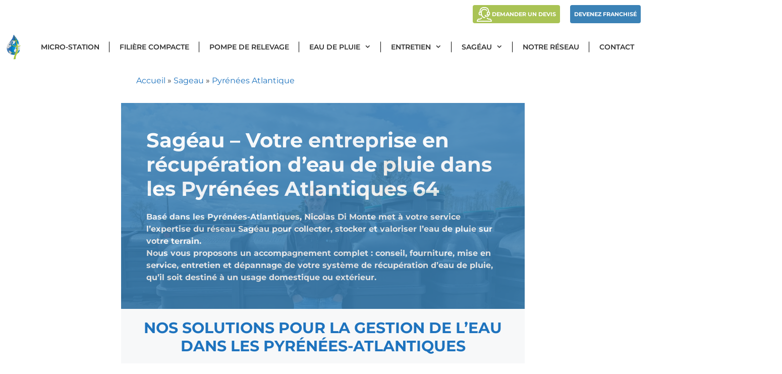

--- FILE ---
content_type: text/html; charset=UTF-8
request_url: https://www.sageau.fr/recuperateur-eau-pluie-enterre-pyrenees/
body_size: 48726
content:
<!DOCTYPE html><html lang="fr-FR"><head><script data-no-optimize="1">var litespeed_docref=sessionStorage.getItem("litespeed_docref");litespeed_docref&&(Object.defineProperty(document,"referrer",{get:function(){return litespeed_docref}}),sessionStorage.removeItem("litespeed_docref"));</script> <meta charset="UTF-8"><meta name='robots' content='index, follow, max-image-preview:large, max-snippet:-1, max-video-preview:-1' /><meta name="viewport" content="width=device-width, initial-scale=1"><title>Récupération d’eau de pluie dans les Pyrénées-Atlantiques (64) – Faites confiance à Sagéau Pyrénées</title><meta name="description" content="Sagéau Pyrénées vous accompagne dans vos projets de récupération d’eau de pluie : vente, mise en service, entretien et dépannage. Cuves, citernes, récupérateurs enterrés, systèmes d’infiltration et de filtration. Devis gratuit dans le 64." /><link rel="canonical" href="https://www.sageau.fr/recuperateur-eau-pluie-enterre-pyrenees/" /><meta property="og:locale" content="fr_FR" /><meta property="og:type" content="article" /><meta property="og:title" content="Récupération d’eau de pluie dans les Pyrénées-Atlantiques (64) – Faites confiance à Sagéau Pyrénées" /><meta property="og:description" content="Sagéau Pyrénées vous accompagne dans vos projets de récupération d’eau de pluie : vente, mise en service, entretien et dépannage. Cuves, citernes, récupérateurs enterrés, systèmes d’infiltration et de filtration. Devis gratuit dans le 64." /><meta property="og:url" content="https://www.sageau.fr/recuperateur-eau-pluie-enterre-pyrenees/" /><meta property="og:site_name" content="Sagéau" /><meta property="article:publisher" content="https://www.facebook.com/microstationepuration" /><meta property="article:author" content="https://www.facebook.com/SageauPyrenees?locale=fr_FR" /><meta property="article:published_time" content="2022-01-13T15:27:19+00:00" /><meta property="article:modified_time" content="2025-09-24T20:26:48+00:00" /><meta property="og:image" content="https://www.sageau.fr/wp-content/uploads/2022/01/recuperateur_eau_de_pluie.jpg" /><meta property="og:image:width" content="1080" /><meta property="og:image:height" content="865" /><meta property="og:image:type" content="image/jpeg" /><meta name="author" content="Nicolas Di Monte" /><meta name="twitter:card" content="summary_large_image" /><meta name="twitter:creator" content="@gestiondeleau" /><meta name="twitter:site" content="@gestiondeleau" /><meta name="twitter:label1" content="Écrit par" /><meta name="twitter:data1" content="Nicolas Di Monte" /><meta name="twitter:label2" content="Durée de lecture estimée" /><meta name="twitter:data2" content="5 minutes" /> <script type="application/ld+json" class="yoast-schema-graph">{"@context":"https://schema.org","@graph":[{"@type":"Article","@id":"https://www.sageau.fr/recuperateur-eau-pluie-enterre-pyrenees/#article","isPartOf":{"@id":"https://www.sageau.fr/recuperateur-eau-pluie-enterre-pyrenees/"},"author":{"name":"Nicolas Di Monte","@id":"https://www.sageau.fr/#/schema/person/51a9ab346cbee300ae002b873b5175fc"},"headline":"Récupérateur d&rsquo;eau de pluie enterré dans leS PYRÉNÉES (64)","datePublished":"2022-01-13T15:27:19+00:00","dateModified":"2025-09-24T20:26:48+00:00","mainEntityOfPage":{"@id":"https://www.sageau.fr/recuperateur-eau-pluie-enterre-pyrenees/"},"wordCount":813,"commentCount":0,"publisher":{"@id":"https://www.sageau.fr/#organization"},"image":{"@id":"https://www.sageau.fr/recuperateur-eau-pluie-enterre-pyrenees/#primaryimage"},"thumbnailUrl":"https://www.sageau.fr/wp-content/uploads/2022/01/recuperateur_eau_de_pluie.jpg","articleSection":["Pyrénées Atlantique"],"inLanguage":"fr-FR","potentialAction":[{"@type":"CommentAction","name":"Comment","target":["https://www.sageau.fr/recuperateur-eau-pluie-enterre-pyrenees/#respond"]}]},{"@type":"WebPage","@id":"https://www.sageau.fr/recuperateur-eau-pluie-enterre-pyrenees/","url":"https://www.sageau.fr/recuperateur-eau-pluie-enterre-pyrenees/","name":"Récupération d’eau de pluie dans les Pyrénées-Atlantiques (64) – Faites confiance à Sagéau Pyrénées","isPartOf":{"@id":"https://www.sageau.fr/#website"},"primaryImageOfPage":{"@id":"https://www.sageau.fr/recuperateur-eau-pluie-enterre-pyrenees/#primaryimage"},"image":{"@id":"https://www.sageau.fr/recuperateur-eau-pluie-enterre-pyrenees/#primaryimage"},"thumbnailUrl":"https://www.sageau.fr/wp-content/uploads/2022/01/recuperateur_eau_de_pluie.jpg","datePublished":"2022-01-13T15:27:19+00:00","dateModified":"2025-09-24T20:26:48+00:00","description":"Sagéau Pyrénées vous accompagne dans vos projets de récupération d’eau de pluie : vente, mise en service, entretien et dépannage. Cuves, citernes, récupérateurs enterrés, systèmes d’infiltration et de filtration. Devis gratuit dans le 64.","breadcrumb":{"@id":"https://www.sageau.fr/recuperateur-eau-pluie-enterre-pyrenees/#breadcrumb"},"inLanguage":"fr-FR","potentialAction":[{"@type":"ReadAction","target":["https://www.sageau.fr/recuperateur-eau-pluie-enterre-pyrenees/"]}]},{"@type":"ImageObject","inLanguage":"fr-FR","@id":"https://www.sageau.fr/recuperateur-eau-pluie-enterre-pyrenees/#primaryimage","url":"https://www.sageau.fr/wp-content/uploads/2022/01/recuperateur_eau_de_pluie.jpg","contentUrl":"https://www.sageau.fr/wp-content/uploads/2022/01/recuperateur_eau_de_pluie.jpg","width":1080,"height":865},{"@type":"BreadcrumbList","@id":"https://www.sageau.fr/recuperateur-eau-pluie-enterre-pyrenees/#breadcrumb","itemListElement":[{"@type":"ListItem","position":1,"name":"Accueil","item":"https://www.sageau.fr/"},{"@type":"ListItem","position":2,"name":"Sageau","item":"https://www.sageau.fr/entreprise-sageau/"},{"@type":"ListItem","position":3,"name":"Pyrénées Atlantique","item":"https://www.sageau.fr/entreprise-sageau/pyrenees-atlantique/"},{"@type":"ListItem","position":4,"name":"Récupérateur d&rsquo;eau de pluie enterré dans leS PYRÉNÉES (64)"}]},{"@type":"WebSite","@id":"https://www.sageau.fr/#website","url":"https://www.sageau.fr/","name":"Sagéau","description":"Spécialiste de l&#039;eau","publisher":{"@id":"https://www.sageau.fr/#organization"},"potentialAction":[{"@type":"SearchAction","target":{"@type":"EntryPoint","urlTemplate":"https://www.sageau.fr/?s={search_term_string}"},"query-input":{"@type":"PropertyValueSpecification","valueRequired":true,"valueName":"search_term_string"}}],"inLanguage":"fr-FR"},{"@type":"Organization","@id":"https://www.sageau.fr/#organization","name":"Sagéau","url":"https://www.sageau.fr/","logo":{"@type":"ImageObject","inLanguage":"fr-FR","@id":"https://www.sageau.fr/#/schema/logo/image/","url":"https://www.sageau.fr/wp-content/uploads/2021/07/logo-sageau-web-transparent.png","contentUrl":"https://www.sageau.fr/wp-content/uploads/2021/07/logo-sageau-web-transparent.png","width":284,"height":500,"caption":"Sagéau"},"image":{"@id":"https://www.sageau.fr/#/schema/logo/image/"},"sameAs":["https://www.facebook.com/microstationepuration","https://x.com/gestiondeleau","https://www.linkedin.com/company/sagéau/","https://www.youtube.com/@sageau6293"],"description":"Sagéau entreprise d'assainissement et de gestion de l'eau.","email":"info@sageau.fr","telephone":"0556272127","legalName":"SAGEAU","foundingDate":"2014-03-17","vatID":"FR94801274218","taxID":"80127421800057","numberOfEmployees":{"@type":"QuantitativeValue","minValue":"11","maxValue":"50"},"address":{"@type":"PostalAddress","streetAddress":"1523 Route d’Illats","addressLocality":"Landiras","postalCode":"33720","addressRegion":"Nouvelle-Aquitaine","addressCountry":"FR"}},{"@type":"Person","@id":"https://www.sageau.fr/#/schema/person/51a9ab346cbee300ae002b873b5175fc","name":"Nicolas Di Monte","image":{"@type":"ImageObject","inLanguage":"fr-FR","@id":"https://www.sageau.fr/#/schema/person/image/","url":"https://www.sageau.fr/wp-content/uploads/2025/04/nicolas-dimonte-150x150.jpg","contentUrl":"https://www.sageau.fr/wp-content/uploads/2025/04/nicolas-dimonte-150x150.jpg","caption":"Nicolas Di Monte"},"sameAs":["https://www.sageau.fr/nicolas-di-monte/","https://www.facebook.com/SageauPyrenees?locale=fr_FR","https://www.linkedin.com/company/sagéau-pyrénées/"],"url":"https://www.sageau.fr/author/nicolas/"}]}</script> <link href='https://fonts.gstatic.com' crossorigin rel='preconnect' /><link href='https://fonts.googleapis.com' crossorigin rel='preconnect' /><link rel="alternate" type="application/rss+xml" title="Sagéau &raquo; Flux" href="https://www.sageau.fr/feed/" /><link rel="alternate" type="application/rss+xml" title="Sagéau &raquo; Flux des commentaires" href="https://www.sageau.fr/comments/feed/" /><link rel="alternate" title="oEmbed (JSON)" type="application/json+oembed" href="https://www.sageau.fr/wp-json/oembed/1.0/embed?url=https%3A%2F%2Fwww.sageau.fr%2Frecuperateur-eau-pluie-enterre-pyrenees%2F" /><link rel="alternate" title="oEmbed (XML)" type="text/xml+oembed" href="https://www.sageau.fr/wp-json/oembed/1.0/embed?url=https%3A%2F%2Fwww.sageau.fr%2Frecuperateur-eau-pluie-enterre-pyrenees%2F&#038;format=xml" /><style id='wp-img-auto-sizes-contain-inline-css'>img:is([sizes=auto i],[sizes^="auto," i]){contain-intrinsic-size:3000px 1500px}
/*# sourceURL=wp-img-auto-sizes-contain-inline-css */</style><link data-optimized="2" rel="stylesheet" href="https://www.sageau.fr/wp-content/litespeed/ucss/0a7805de6ffd456cb5c1c6a3a8911879.css?ver=9d4b1" /><style id='classic-theme-styles-inline-css'>/*! This file is auto-generated */
.wp-block-button__link{color:#fff;background-color:#32373c;border-radius:9999px;box-shadow:none;text-decoration:none;padding:calc(.667em + 2px) calc(1.333em + 2px);font-size:1.125em}.wp-block-file__button{background:#32373c;color:#fff;text-decoration:none}
/*# sourceURL=/wp-includes/css/classic-themes.min.css */</style><style id='global-styles-inline-css'>:root{--wp--preset--aspect-ratio--square: 1;--wp--preset--aspect-ratio--4-3: 4/3;--wp--preset--aspect-ratio--3-4: 3/4;--wp--preset--aspect-ratio--3-2: 3/2;--wp--preset--aspect-ratio--2-3: 2/3;--wp--preset--aspect-ratio--16-9: 16/9;--wp--preset--aspect-ratio--9-16: 9/16;--wp--preset--color--black: #000000;--wp--preset--color--cyan-bluish-gray: #abb8c3;--wp--preset--color--white: #ffffff;--wp--preset--color--pale-pink: #f78da7;--wp--preset--color--vivid-red: #cf2e2e;--wp--preset--color--luminous-vivid-orange: #ff6900;--wp--preset--color--luminous-vivid-amber: #fcb900;--wp--preset--color--light-green-cyan: #7bdcb5;--wp--preset--color--vivid-green-cyan: #00d084;--wp--preset--color--pale-cyan-blue: #8ed1fc;--wp--preset--color--vivid-cyan-blue: #0693e3;--wp--preset--color--vivid-purple: #9b51e0;--wp--preset--color--contrast: var(--contrast);--wp--preset--color--contrast-2: var(--contrast-2);--wp--preset--color--contrast-3: var(--contrast-3);--wp--preset--color--base: var(--base);--wp--preset--color--base-2: var(--base-2);--wp--preset--color--base-3: var(--base-3);--wp--preset--color--accent: var(--accent);--wp--preset--gradient--vivid-cyan-blue-to-vivid-purple: linear-gradient(135deg,rgb(6,147,227) 0%,rgb(155,81,224) 100%);--wp--preset--gradient--light-green-cyan-to-vivid-green-cyan: linear-gradient(135deg,rgb(122,220,180) 0%,rgb(0,208,130) 100%);--wp--preset--gradient--luminous-vivid-amber-to-luminous-vivid-orange: linear-gradient(135deg,rgb(252,185,0) 0%,rgb(255,105,0) 100%);--wp--preset--gradient--luminous-vivid-orange-to-vivid-red: linear-gradient(135deg,rgb(255,105,0) 0%,rgb(207,46,46) 100%);--wp--preset--gradient--very-light-gray-to-cyan-bluish-gray: linear-gradient(135deg,rgb(238,238,238) 0%,rgb(169,184,195) 100%);--wp--preset--gradient--cool-to-warm-spectrum: linear-gradient(135deg,rgb(74,234,220) 0%,rgb(151,120,209) 20%,rgb(207,42,186) 40%,rgb(238,44,130) 60%,rgb(251,105,98) 80%,rgb(254,248,76) 100%);--wp--preset--gradient--blush-light-purple: linear-gradient(135deg,rgb(255,206,236) 0%,rgb(152,150,240) 100%);--wp--preset--gradient--blush-bordeaux: linear-gradient(135deg,rgb(254,205,165) 0%,rgb(254,45,45) 50%,rgb(107,0,62) 100%);--wp--preset--gradient--luminous-dusk: linear-gradient(135deg,rgb(255,203,112) 0%,rgb(199,81,192) 50%,rgb(65,88,208) 100%);--wp--preset--gradient--pale-ocean: linear-gradient(135deg,rgb(255,245,203) 0%,rgb(182,227,212) 50%,rgb(51,167,181) 100%);--wp--preset--gradient--electric-grass: linear-gradient(135deg,rgb(202,248,128) 0%,rgb(113,206,126) 100%);--wp--preset--gradient--midnight: linear-gradient(135deg,rgb(2,3,129) 0%,rgb(40,116,252) 100%);--wp--preset--font-size--small: 13px;--wp--preset--font-size--medium: 20px;--wp--preset--font-size--large: 36px;--wp--preset--font-size--x-large: 42px;--wp--preset--spacing--20: 0.44rem;--wp--preset--spacing--30: 0.67rem;--wp--preset--spacing--40: 1rem;--wp--preset--spacing--50: 1.5rem;--wp--preset--spacing--60: 2.25rem;--wp--preset--spacing--70: 3.38rem;--wp--preset--spacing--80: 5.06rem;--wp--preset--shadow--natural: 6px 6px 9px rgba(0, 0, 0, 0.2);--wp--preset--shadow--deep: 12px 12px 50px rgba(0, 0, 0, 0.4);--wp--preset--shadow--sharp: 6px 6px 0px rgba(0, 0, 0, 0.2);--wp--preset--shadow--outlined: 6px 6px 0px -3px rgb(255, 255, 255), 6px 6px rgb(0, 0, 0);--wp--preset--shadow--crisp: 6px 6px 0px rgb(0, 0, 0);}:where(.is-layout-flex){gap: 0.5em;}:where(.is-layout-grid){gap: 0.5em;}body .is-layout-flex{display: flex;}.is-layout-flex{flex-wrap: wrap;align-items: center;}.is-layout-flex > :is(*, div){margin: 0;}body .is-layout-grid{display: grid;}.is-layout-grid > :is(*, div){margin: 0;}:where(.wp-block-columns.is-layout-flex){gap: 2em;}:where(.wp-block-columns.is-layout-grid){gap: 2em;}:where(.wp-block-post-template.is-layout-flex){gap: 1.25em;}:where(.wp-block-post-template.is-layout-grid){gap: 1.25em;}.has-black-color{color: var(--wp--preset--color--black) !important;}.has-cyan-bluish-gray-color{color: var(--wp--preset--color--cyan-bluish-gray) !important;}.has-white-color{color: var(--wp--preset--color--white) !important;}.has-pale-pink-color{color: var(--wp--preset--color--pale-pink) !important;}.has-vivid-red-color{color: var(--wp--preset--color--vivid-red) !important;}.has-luminous-vivid-orange-color{color: var(--wp--preset--color--luminous-vivid-orange) !important;}.has-luminous-vivid-amber-color{color: var(--wp--preset--color--luminous-vivid-amber) !important;}.has-light-green-cyan-color{color: var(--wp--preset--color--light-green-cyan) !important;}.has-vivid-green-cyan-color{color: var(--wp--preset--color--vivid-green-cyan) !important;}.has-pale-cyan-blue-color{color: var(--wp--preset--color--pale-cyan-blue) !important;}.has-vivid-cyan-blue-color{color: var(--wp--preset--color--vivid-cyan-blue) !important;}.has-vivid-purple-color{color: var(--wp--preset--color--vivid-purple) !important;}.has-black-background-color{background-color: var(--wp--preset--color--black) !important;}.has-cyan-bluish-gray-background-color{background-color: var(--wp--preset--color--cyan-bluish-gray) !important;}.has-white-background-color{background-color: var(--wp--preset--color--white) !important;}.has-pale-pink-background-color{background-color: var(--wp--preset--color--pale-pink) !important;}.has-vivid-red-background-color{background-color: var(--wp--preset--color--vivid-red) !important;}.has-luminous-vivid-orange-background-color{background-color: var(--wp--preset--color--luminous-vivid-orange) !important;}.has-luminous-vivid-amber-background-color{background-color: var(--wp--preset--color--luminous-vivid-amber) !important;}.has-light-green-cyan-background-color{background-color: var(--wp--preset--color--light-green-cyan) !important;}.has-vivid-green-cyan-background-color{background-color: var(--wp--preset--color--vivid-green-cyan) !important;}.has-pale-cyan-blue-background-color{background-color: var(--wp--preset--color--pale-cyan-blue) !important;}.has-vivid-cyan-blue-background-color{background-color: var(--wp--preset--color--vivid-cyan-blue) !important;}.has-vivid-purple-background-color{background-color: var(--wp--preset--color--vivid-purple) !important;}.has-black-border-color{border-color: var(--wp--preset--color--black) !important;}.has-cyan-bluish-gray-border-color{border-color: var(--wp--preset--color--cyan-bluish-gray) !important;}.has-white-border-color{border-color: var(--wp--preset--color--white) !important;}.has-pale-pink-border-color{border-color: var(--wp--preset--color--pale-pink) !important;}.has-vivid-red-border-color{border-color: var(--wp--preset--color--vivid-red) !important;}.has-luminous-vivid-orange-border-color{border-color: var(--wp--preset--color--luminous-vivid-orange) !important;}.has-luminous-vivid-amber-border-color{border-color: var(--wp--preset--color--luminous-vivid-amber) !important;}.has-light-green-cyan-border-color{border-color: var(--wp--preset--color--light-green-cyan) !important;}.has-vivid-green-cyan-border-color{border-color: var(--wp--preset--color--vivid-green-cyan) !important;}.has-pale-cyan-blue-border-color{border-color: var(--wp--preset--color--pale-cyan-blue) !important;}.has-vivid-cyan-blue-border-color{border-color: var(--wp--preset--color--vivid-cyan-blue) !important;}.has-vivid-purple-border-color{border-color: var(--wp--preset--color--vivid-purple) !important;}.has-vivid-cyan-blue-to-vivid-purple-gradient-background{background: var(--wp--preset--gradient--vivid-cyan-blue-to-vivid-purple) !important;}.has-light-green-cyan-to-vivid-green-cyan-gradient-background{background: var(--wp--preset--gradient--light-green-cyan-to-vivid-green-cyan) !important;}.has-luminous-vivid-amber-to-luminous-vivid-orange-gradient-background{background: var(--wp--preset--gradient--luminous-vivid-amber-to-luminous-vivid-orange) !important;}.has-luminous-vivid-orange-to-vivid-red-gradient-background{background: var(--wp--preset--gradient--luminous-vivid-orange-to-vivid-red) !important;}.has-very-light-gray-to-cyan-bluish-gray-gradient-background{background: var(--wp--preset--gradient--very-light-gray-to-cyan-bluish-gray) !important;}.has-cool-to-warm-spectrum-gradient-background{background: var(--wp--preset--gradient--cool-to-warm-spectrum) !important;}.has-blush-light-purple-gradient-background{background: var(--wp--preset--gradient--blush-light-purple) !important;}.has-blush-bordeaux-gradient-background{background: var(--wp--preset--gradient--blush-bordeaux) !important;}.has-luminous-dusk-gradient-background{background: var(--wp--preset--gradient--luminous-dusk) !important;}.has-pale-ocean-gradient-background{background: var(--wp--preset--gradient--pale-ocean) !important;}.has-electric-grass-gradient-background{background: var(--wp--preset--gradient--electric-grass) !important;}.has-midnight-gradient-background{background: var(--wp--preset--gradient--midnight) !important;}.has-small-font-size{font-size: var(--wp--preset--font-size--small) !important;}.has-medium-font-size{font-size: var(--wp--preset--font-size--medium) !important;}.has-large-font-size{font-size: var(--wp--preset--font-size--large) !important;}.has-x-large-font-size{font-size: var(--wp--preset--font-size--x-large) !important;}
:where(.wp-block-post-template.is-layout-flex){gap: 1.25em;}:where(.wp-block-post-template.is-layout-grid){gap: 1.25em;}
:where(.wp-block-term-template.is-layout-flex){gap: 1.25em;}:where(.wp-block-term-template.is-layout-grid){gap: 1.25em;}
:where(.wp-block-columns.is-layout-flex){gap: 2em;}:where(.wp-block-columns.is-layout-grid){gap: 2em;}
:root :where(.wp-block-pullquote){font-size: 1.5em;line-height: 1.6;}
/*# sourceURL=global-styles-inline-css */</style><style id='generate-style-inline-css'>.featured-image img {width: 800px;}
.generate-page-header, .page-header-image, .page-header-image-single {display:none}
body{background-color:#ffffff;color:#3a3a3a;}a{color:#1e73be;}a:hover, a:focus, a:active{color:#000000;}body .grid-container{max-width:1330px;}.wp-block-group__inner-container{max-width:1330px;margin-left:auto;margin-right:auto;}:root{--contrast:#222222;--contrast-2:#575760;--contrast-3:#b2b2be;--base:#f0f0f0;--base-2:#f7f8f9;--base-3:#ffffff;--accent:#1e73be;}:root .has-contrast-color{color:var(--contrast);}:root .has-contrast-background-color{background-color:var(--contrast);}:root .has-contrast-2-color{color:var(--contrast-2);}:root .has-contrast-2-background-color{background-color:var(--contrast-2);}:root .has-contrast-3-color{color:var(--contrast-3);}:root .has-contrast-3-background-color{background-color:var(--contrast-3);}:root .has-base-color{color:var(--base);}:root .has-base-background-color{background-color:var(--base);}:root .has-base-2-color{color:var(--base-2);}:root .has-base-2-background-color{background-color:var(--base-2);}:root .has-base-3-color{color:var(--base-3);}:root .has-base-3-background-color{background-color:var(--base-3);}:root .has-accent-color{color:var(--accent);}:root .has-accent-background-color{background-color:var(--accent);}body, button, input, select, textarea{font-family:"Montserrat", sans-serif;font-size:16px;}body{line-height:1.5;}.entry-content > [class*="wp-block-"]:not(:last-child):not(.wp-block-heading){margin-bottom:1.5em;}.main-title{font-family:"Montserrat", sans-serif;}.main-navigation a, .menu-toggle{font-family:"Montserrat", sans-serif;font-weight:600;text-transform:uppercase;font-size:14px;}.main-navigation .main-nav ul ul li a{font-size:13px;}.widget-title{font-family:"Montserrat", sans-serif;}.sidebar .widget, .footer-widgets .widget{font-size:15px;}button:not(.menu-toggle),html input[type="button"],input[type="reset"],input[type="submit"],.button,.wp-block-button .wp-block-button__link{font-family:"Montserrat", sans-serif;}h1{font-family:"Montserrat", sans-serif;font-weight:600;font-size:40px;}h2{font-family:"Montserrat", sans-serif;font-weight:600;font-size:30px;}h3{font-family:"Montserrat", sans-serif;font-weight:400;font-size:20px;}h4{font-family:"Montserrat", sans-serif;font-size:inherit;}h5{font-family:"Montserrat", sans-serif;font-size:inherit;}h6{font-family:"Satisfy", handwriting;}.site-info{font-family:"Montserrat", sans-serif;}@media (max-width:768px){.main-title{font-size:20px;}h1{font-size:30px;}h2{font-size:20px;}h3{font-size:18px;}h4{font-size:18px;}h5{font-size:18px;}}.top-bar{background-color:#ffffff;color:#ffffff;}.top-bar a{color:#ffffff;}.top-bar a:hover{color:#303030;}.site-header{background-color:#ffffff;color:#3a3a3a;}.site-header a{color:#3a3a3a;}.main-title a,.main-title a:hover{color:#303030;}.site-description{color:#757575;}.mobile-menu-control-wrapper .menu-toggle,.mobile-menu-control-wrapper .menu-toggle:hover,.mobile-menu-control-wrapper .menu-toggle:focus,.has-inline-mobile-toggle #site-navigation.toggled{background-color:rgba(0, 0, 0, 0.02);}.main-navigation,.main-navigation ul ul{background-color:#ffffff;}.main-navigation .main-nav ul li a, .main-navigation .menu-toggle, .main-navigation .menu-bar-items{color:#303030;}.main-navigation .main-nav ul li:not([class*="current-menu-"]):hover > a, .main-navigation .main-nav ul li:not([class*="current-menu-"]):focus > a, .main-navigation .main-nav ul li.sfHover:not([class*="current-menu-"]) > a, .main-navigation .menu-bar-item:hover > a, .main-navigation .menu-bar-item.sfHover > a{color:#303030;background-color:#ffffff;}button.menu-toggle:hover,button.menu-toggle:focus,.main-navigation .mobile-bar-items a,.main-navigation .mobile-bar-items a:hover,.main-navigation .mobile-bar-items a:focus{color:#303030;}.main-navigation .main-nav ul li[class*="current-menu-"] > a{color:#303030;}.navigation-search input[type="search"],.navigation-search input[type="search"]:active, .navigation-search input[type="search"]:focus, .main-navigation .main-nav ul li.search-item.active > a, .main-navigation .menu-bar-items .search-item.active > a{color:#303030;background-color:#ffffff;}.main-navigation ul ul{background-color:#3480be;}.main-navigation .main-nav ul ul li a{color:#ffffff;}.main-navigation .main-nav ul ul li:not([class*="current-menu-"]):hover > a,.main-navigation .main-nav ul ul li:not([class*="current-menu-"]):focus > a, .main-navigation .main-nav ul ul li.sfHover:not([class*="current-menu-"]) > a{color:#ffffff;background-color:#5098c0;}.main-navigation .main-nav ul ul li[class*="current-menu-"] > a{color:#ffffff;background-color:#5098c0;}.separate-containers .inside-article, .separate-containers .comments-area, .separate-containers .page-header, .one-container .container, .separate-containers .paging-navigation, .inside-page-header{background-color:#ffffff;}.entry-meta{color:#595959;}.entry-meta a{color:#595959;}.entry-meta a:hover{color:#1e73be;}h1{color:#000000;}h2{color:#000000;}h3{color:#000000;}h4{color:#000000;}h5{color:#000000;}.sidebar .widget{background-color:#ffffff;}.sidebar .widget .widget-title{color:#000000;}.footer-widgets{color:#ffffff;background-color:#3480be;}.footer-widgets a{color:#ffffff;}.footer-widgets .widget-title{color:#000000;}.site-info{color:#ffffff;background-color:#3480be;}.site-info a{color:#ffffff;}.site-info a:hover{color:#000000;}.footer-bar .widget_nav_menu .current-menu-item a{color:#000000;}input[type="text"],input[type="email"],input[type="url"],input[type="password"],input[type="search"],input[type="tel"],input[type="number"],textarea,select{color:#666666;background-color:#fafafa;border-color:#cccccc;}input[type="text"]:focus,input[type="email"]:focus,input[type="url"]:focus,input[type="password"]:focus,input[type="search"]:focus,input[type="tel"]:focus,input[type="number"]:focus,textarea:focus,select:focus{color:#666666;background-color:#ffffff;border-color:#bfbfbf;}button,html input[type="button"],input[type="reset"],input[type="submit"],a.button,a.wp-block-button__link:not(.has-background){color:#ffffff;background-color:#3B82B6;}button:hover,html input[type="button"]:hover,input[type="reset"]:hover,input[type="submit"]:hover,a.button:hover,button:focus,html input[type="button"]:focus,input[type="reset"]:focus,input[type="submit"]:focus,a.button:focus,a.wp-block-button__link:not(.has-background):active,a.wp-block-button__link:not(.has-background):focus,a.wp-block-button__link:not(.has-background):hover{color:#ffffff;background-color:#A9C355;}a.generate-back-to-top{background-color:rgba( 0,0,0,0.4 );color:#ffffff;}a.generate-back-to-top:hover,a.generate-back-to-top:focus{background-color:rgba( 0,0,0,0.6 );color:#ffffff;}:root{--gp-search-modal-bg-color:var(--base-3);--gp-search-modal-text-color:var(--contrast);--gp-search-modal-overlay-bg-color:rgba(0,0,0,0.2);}@media (max-width: 768px){.main-navigation .menu-bar-item:hover > a, .main-navigation .menu-bar-item.sfHover > a{background:none;color:#303030;}}.inside-top-bar{padding:10px;}.inside-header{padding:40px;}.separate-containers .inside-article, .separate-containers .comments-area, .separate-containers .page-header, .separate-containers .paging-navigation, .one-container .site-content, .inside-page-header{padding:20px 40px 0px 40px;}.site-main .wp-block-group__inner-container{padding:20px 40px 0px 40px;}.entry-content .alignwide, body:not(.no-sidebar) .entry-content .alignfull{margin-left:-40px;width:calc(100% + 80px);max-width:calc(100% + 80px);}.separate-containers .widget, .separate-containers .site-main > *, .separate-containers .page-header, .widget-area .main-navigation{margin-bottom:0px;}.separate-containers .site-main{margin:0px;}.both-right.separate-containers .inside-left-sidebar{margin-right:0px;}.both-right.separate-containers .inside-right-sidebar{margin-left:0px;}.both-left.separate-containers .inside-left-sidebar{margin-right:0px;}.both-left.separate-containers .inside-right-sidebar{margin-left:0px;}.separate-containers .page-header-image, .separate-containers .page-header-contained, .separate-containers .page-header-image-single, .separate-containers .page-header-content-single{margin-top:0px;}.separate-containers .inside-right-sidebar, .separate-containers .inside-left-sidebar{margin-top:0px;margin-bottom:0px;}.main-navigation .main-nav ul li a,.menu-toggle,.main-navigation .mobile-bar-items a{line-height:70px;}.main-navigation .main-nav ul ul li a{padding:15px 20px 15px 20px;}.main-navigation ul ul{width:220px;}.navigation-search input[type="search"]{height:70px;}.rtl .menu-item-has-children .dropdown-menu-toggle{padding-left:20px;}.menu-item-has-children ul .dropdown-menu-toggle{padding-top:15px;padding-bottom:15px;margin-top:-15px;}.rtl .main-navigation .main-nav ul li.menu-item-has-children > a{padding-right:20px;}.footer-widgets{padding:108px 40px 117px 40px;}.site-info{padding:20px 0px 20px 0px;}@media (max-width:768px){.separate-containers .inside-article, .separate-containers .comments-area, .separate-containers .page-header, .separate-containers .paging-navigation, .one-container .site-content, .inside-page-header{padding:30px;}.site-main .wp-block-group__inner-container{padding:30px;}.footer-widgets{padding-top:30px;padding-bottom:0px;}.site-info{padding-right:10px;padding-left:10px;}.entry-content .alignwide, body:not(.no-sidebar) .entry-content .alignfull{margin-left:-30px;width:calc(100% + 60px);max-width:calc(100% + 60px);}}.one-container .sidebar .widget{padding:0px;}@media (max-width: 768px){.main-navigation .menu-toggle,.main-navigation .mobile-bar-items,.sidebar-nav-mobile:not(#sticky-placeholder){display:block;}.main-navigation ul,.gen-sidebar-nav{display:none;}[class*="nav-float-"] .site-header .inside-header > *{float:none;clear:both;}}
#content {max-width: 800px;margin-left: auto;margin-right: auto;}
#content {max-width: 800px;margin-left: auto;margin-right: auto;}
.footer-widgets{background-repeat:no-repeat;background-attachment:local;}
.dynamic-author-image-rounded{border-radius:100%;}.dynamic-featured-image, .dynamic-author-image{vertical-align:middle;}.one-container.blog .dynamic-content-template:not(:last-child), .one-container.archive .dynamic-content-template:not(:last-child){padding-bottom:0px;}.dynamic-entry-excerpt > p:last-child{margin-bottom:0px;}
.main-navigation .main-nav ul li a,.menu-toggle,.main-navigation .mobile-bar-items a{transition: line-height 300ms ease}.main-navigation.toggled .main-nav > ul{background-color: #ffffff}
h1.entry-title{font-size:40px;}.navigation-branding .main-title{font-weight:bold;text-transform:none;font-size:25px;font-family:"Montserrat", sans-serif;}@media (max-width:768px){h1.entry-title{font-size:24px;}h2.entry-title{font-size:20px;}}@media (max-width: 768px){.navigation-branding .main-title{font-size:20px;}}
.main-navigation.slideout-navigation .main-nav > ul > li > a{line-height:40px;}
/*# sourceURL=generate-style-inline-css */</style><style id='generateblocks-inline-css'>.gb-container.gb-tabs__item:not(.gb-tabs__item-open){display:none;}.gb-container-23e2786b{position:relative;overflow-x:hidden;overflow-y:hidden;text-align:left;padding:50px;background-color:#3c82b6;}.gb-container-23e2786b:before{content:"";background-image:url(https://www.sageau.fr/wp-content/uploads/2025/09/NICOLAS_DI_MONTE.jpg.webp);background-repeat:no-repeat;background-position:top;background-size:cover;z-index:0;position:absolute;top:0;right:0;bottom:0;left:0;transition:inherit;pointer-events:none;opacity:0.15;}.gb-container-23e2786b.gb-has-dynamic-bg:before{background-image:var(--background-url);}.gb-container-23e2786b.gb-no-dynamic-bg:before{background-image:none;}.gb-container-9cd6ad6c{text-align:left;padding:20px;background-color:var(--base-2);color:#293e91;}.gb-container-344659d7{text-align:center;margin-top:-15px;}.gb-grid-wrapper > .gb-grid-column-5e8fa2e0{width:50%;}.gb-container-f184383b{padding-left:20px;}.gb-grid-wrapper > .gb-grid-column-f184383b{width:50%;}.gb-container-1b2de860{padding-right:20px;}.gb-grid-wrapper > .gb-grid-column-1b2de860{width:50%;}.gb-container-ed03e757{padding:20px;}.gb-grid-wrapper > .gb-grid-column-ed03e757{width:50%;}.gb-grid-wrapper > .gb-grid-column-70509d91{width:50%;}.gb-container-a34ffe04{padding-left:20px;}.gb-grid-wrapper > .gb-grid-column-a34ffe04{width:50%;}.gb-container-6acbd4df{padding-right:20px;}.gb-grid-wrapper > .gb-grid-column-6acbd4df{width:50%;}.gb-container-353d027e{padding:20px;}.gb-grid-wrapper > .gb-grid-column-353d027e{width:50%;}.gb-grid-wrapper > .gb-grid-column-f55f5346{width:50%;}.gb-container-24d13cae{padding-left:20px;}.gb-grid-wrapper > .gb-grid-column-24d13cae{width:50%;}.gb-container-8c459f8d{text-align:left;padding:20px;background-color:var(--base-3);}.gb-container-db2cfa89{text-align:center;}.gb-container-93d0ce1e{height:100%;display:flex;flex-direction:column;align-items:center;justify-content:center;padding-right:30px;padding-left:30px;background-color:var(--accent);}.gb-grid-wrapper > .gb-grid-column-93d0ce1e{width:50%;}.gb-container-f7557773{height:100%;padding-right:30px;padding-left:30px;}.gb-grid-wrapper > .gb-grid-column-f7557773{width:50%;}.gb-container-133b1693{padding-top:30px;border-bottom-width:1px;border-bottom-style:solid;}.gb-container-4f64d4cf{margin-top:20px;border-bottom-width:1px;border-bottom-style:solid;}.gb-container-f6dbb618{margin-top:20px;}.gb-container-8f981577{text-align:left;padding:20px;background-color:var(--base-2);color:#293e91;}.gb-container-f8c9e7f7{text-align:center;}.gb-container-24792867{margin-right:auto;margin-bottom:50px;margin-left:auto;}.gb-container-7ba711ca{margin-right:auto;margin-left:auto;}.gb-grid-wrapper > .gb-grid-column-787e7aef{width:50%;}.gb-grid-wrapper > .gb-grid-column-c0149ea8{width:50%;}.gb-container-ccedc509{margin-right:auto;margin-left:auto;}.gb-grid-wrapper > .gb-grid-column-67b74e26{width:50%;}.gb-grid-wrapper > .gb-grid-column-246d6d5d{width:50%;}.gb-container-2dcd0794{width:800px;padding:25px 20px 0 30px;margin-top:25px;margin-right:auto;margin-left:auto;border-radius:8px;border-top-color:var(--accent);border-right-color:var(--accent);border-bottom-color:var(--accent);border-left:8px solid var(--accent);}.gb-container-2c016294{text-align:left;}.gb-grid-wrapper > .gb-grid-column-2c016294{width:20%;}.gb-container-396fe077{padding-right:0px;padding-left:0px;margin:23px 0 25px -40px;}.gb-grid-wrapper > .gb-grid-column-396fe077{width:30%;}.gb-container-c2c60bfe{display:flex;flex-direction:row-reverse;align-items:flex-start;justify-content:flex-end;column-gap:20px;text-align:left;}.gb-container-34c21cd4{text-align:right;padding-right:0px;padding-left:0px;margin:23px 0 25px -40px;}.gb-grid-wrapper > .gb-grid-column-34c21cd4{width:50%;}.gb-container-1479e0d2{padding-top:20px;padding-bottom:20px;margin-bottom:10px;}.gb-container-40533d6b{width:1280px;padding-left:30px;margin-right:auto;margin-left:auto;}h1.gb-headline-bd6c1503{color:var(--base-3);}div.gb-headline-7767cd69{color:var(--base-3);}h2.gb-headline-9827b6c8{text-transform:uppercase;text-align:center;color:var(--accent);}h2.gb-headline-ea595b2e{color:#293e91;}h2.gb-headline-ea595b2e a{color:#293e91;}p.gb-headline-3bc57c1c{display:flex;align-items:center;column-gap:0.5em;}p.gb-headline-3bc57c1c .gb-icon{line-height:0;}p.gb-headline-3bc57c1c .gb-icon svg{width:1em;height:1em;fill:currentColor;}h2.gb-headline-8f1c35b3{padding-top:20px;color:#293e91;}h2.gb-headline-8f1c35b3 a{color:#293e91;}p.gb-headline-bc240d5b{display:flex;align-items:center;column-gap:0.5em;}p.gb-headline-bc240d5b .gb-icon{line-height:0;}p.gb-headline-bc240d5b .gb-icon svg{width:1em;height:1em;fill:currentColor;}h2.gb-headline-bfbf6349{color:#293e91;}h2.gb-headline-bfbf6349 a{color:#293e91;}p.gb-headline-fef6d4a4{display:flex;align-items:center;column-gap:0.5em;}p.gb-headline-fef6d4a4 .gb-icon{line-height:0;}p.gb-headline-fef6d4a4 .gb-icon svg{width:1em;height:1em;fill:currentColor;}h2.gb-headline-1b6d326d{padding-top:20px;color:#293e91;}h2.gb-headline-1b6d326d a{color:#293e91;}p.gb-headline-e7e40462{display:flex;align-items:center;column-gap:0.5em;}p.gb-headline-e7e40462 .gb-icon{line-height:0;}p.gb-headline-e7e40462 .gb-icon svg{width:1em;height:1em;fill:currentColor;}h2.gb-headline-eb630d0c{color:#293e91;}h2.gb-headline-eb630d0c a{color:#293e91;}p.gb-headline-808c82fb{display:flex;align-items:center;column-gap:0.5em;}p.gb-headline-808c82fb .gb-icon{line-height:0;}p.gb-headline-808c82fb .gb-icon svg{width:1em;height:1em;fill:currentColor;}h2.gb-headline-0d9052bc{text-transform:uppercase;text-align:center;color:var(--accent);}p.gb-headline-97a40e40{color:#293e91;}h2.gb-headline-48d6633f{color:var(--base-3);}p.gb-headline-ce39b36d{color:#293e91;}p.gb-headline-c2b71a1b{color:#293e91;}p.gb-headline-90619711{color:#293e91;}h2.gb-headline-d2426c41{margin-top:30px;margin-bottom:30px;color:var(--accent);}h2.gb-headline-79465ec4{text-transform:uppercase;text-align:center;color:var(--accent);}h2.gb-headline-5258d652{text-align:center;margin-top:30px;}p.gb-headline-6a4937df{display:flex;align-items:center;column-gap:0.5em;}p.gb-headline-6a4937df .gb-icon{line-height:0;color:var(--base-3);}p.gb-headline-6a4937df .gb-icon svg{width:1em;height:1em;fill:currentColor;}p.gb-headline-1ebf02e5{display:flex;align-items:center;column-gap:0.5em;}p.gb-headline-1ebf02e5 .gb-icon{line-height:0;color:var(--base-3);}p.gb-headline-1ebf02e5 .gb-icon svg{width:1em;height:1em;fill:currentColor;}p.gb-headline-5f8b872e{font-size:18px;font-weight:500;text-transform:uppercase;text-align:left;color:var(--accent);}.gb-accordion__item:not(.gb-accordion__item-open) > .gb-button .gb-accordion__icon-open{display:none;}.gb-accordion__item.gb-accordion__item-open > .gb-button .gb-accordion__icon{display:none;}a.gb-button-a4082390{display:inline-flex;font-weight:600;text-transform:uppercase;padding:10px 20px;margin-top:30px;border-radius:5px;background-color:#a9c355;color:#ffffff;text-decoration:none;}a.gb-button-a4082390:hover, a.gb-button-a4082390:active, a.gb-button-a4082390:focus{background-color:var(--accent);color:#ffffff;}a.gb-button-fd162780{display:inline-flex;font-weight:600;text-transform:uppercase;padding:10px 20px;margin-top:30px;border-radius:5px;background-color:#a9c355;color:#ffffff;text-decoration:none;}a.gb-button-fd162780:hover, a.gb-button-fd162780:active, a.gb-button-fd162780:focus{background-color:var(--accent);color:#ffffff;}a.gb-button-b522c0ad{display:inline-flex;font-weight:600;text-transform:uppercase;padding:10px 20px;margin-top:30px;border-radius:5px;background-color:#a9c355;color:#ffffff;text-decoration:none;}a.gb-button-b522c0ad:hover, a.gb-button-b522c0ad:active, a.gb-button-b522c0ad:focus{background-color:var(--accent);color:#ffffff;}a.gb-button-58df48ac{display:inline-flex;align-items:center;justify-content:center;column-gap:0.5em;text-align:center;color:var(--accent);text-decoration:none;}a.gb-button-58df48ac:hover, a.gb-button-58df48ac:active, a.gb-button-58df48ac:focus{color:#7d62d6;}a.gb-button-58df48ac .gb-icon{line-height:0;}a.gb-button-58df48ac .gb-icon svg{width:0.8em;height:0.8em;fill:currentColor;}a.gb-button-2d6cce80{display:inline-flex;align-items:center;justify-content:center;column-gap:0.5em;text-align:center;color:var(--accent);text-decoration:none;}a.gb-button-2d6cce80:hover, a.gb-button-2d6cce80:active, a.gb-button-2d6cce80:focus{color:#7d62d6;}a.gb-button-2d6cce80 .gb-icon{line-height:0;}a.gb-button-2d6cce80 .gb-icon svg{width:0.8em;height:0.8em;fill:currentColor;}a.gb-button-7b8c8723{display:inline-flex;align-items:center;justify-content:center;column-gap:0.5em;text-align:center;color:var(--accent);text-decoration:none;}a.gb-button-7b8c8723:hover, a.gb-button-7b8c8723:active, a.gb-button-7b8c8723:focus{color:#7d62d6;}a.gb-button-7b8c8723 .gb-icon{line-height:0;}a.gb-button-7b8c8723 .gb-icon svg{width:0.8em;height:0.8em;fill:currentColor;}a.gb-button-e57e37eb{display:inline-flex;align-items:center;justify-content:center;text-align:center;color:var(--accent);text-decoration:none;}a.gb-button-e57e37eb:hover, a.gb-button-e57e37eb:active, a.gb-button-e57e37eb:focus{color:#7d62d6;}a.gb-button-e57e37eb .gb-icon{line-height:0;}a.gb-button-e57e37eb .gb-icon svg{width:0.8em;height:0.8em;fill:currentColor;}a.gb-button-fe8a1e18{display:inline-flex;align-items:center;justify-content:center;column-gap:0.5em;text-align:center;color:var(--accent);text-decoration:none;}a.gb-button-fe8a1e18:hover, a.gb-button-fe8a1e18:active, a.gb-button-fe8a1e18:focus{color:#7d62d6;}a.gb-button-fe8a1e18 .gb-icon{line-height:0;}a.gb-button-fe8a1e18 .gb-icon svg{width:0.8em;height:0.8em;fill:currentColor;}a.gb-button-1742a7d0{display:inline-flex;align-items:center;column-gap:0.5em;padding:10px 20px;margin-bottom:10px;border-radius:5px;background-color:#a9c355;color:#ffffff;text-decoration:none;}a.gb-button-1742a7d0:hover, a.gb-button-1742a7d0:active, a.gb-button-1742a7d0:focus{background-color:#a9c355;color:#ffffff;}a.gb-button-1742a7d0 .gb-icon{line-height:0;}a.gb-button-1742a7d0 .gb-icon svg{width:1em;height:1em;fill:currentColor;}.gb-grid-wrapper-e0784f7f{display:flex;flex-wrap:wrap;align-items:flex-start;}.gb-grid-wrapper-e0784f7f > .gb-grid-column{box-sizing:border-box;}.gb-grid-wrapper-8542bf52{display:flex;flex-wrap:wrap;}.gb-grid-wrapper-8542bf52 > .gb-grid-column{box-sizing:border-box;}.gb-grid-wrapper-a4eb36df{display:flex;flex-wrap:wrap;}.gb-grid-wrapper-a4eb36df > .gb-grid-column{box-sizing:border-box;}.gb-grid-wrapper-d612ad6f{display:flex;flex-wrap:wrap;}.gb-grid-wrapper-d612ad6f > .gb-grid-column{box-sizing:border-box;}.gb-grid-wrapper-fc0aebbd{display:flex;flex-wrap:wrap;}.gb-grid-wrapper-fc0aebbd > .gb-grid-column{box-sizing:border-box;}.gb-grid-wrapper-65bdcdc4{display:flex;flex-wrap:wrap;}.gb-grid-wrapper-65bdcdc4 > .gb-grid-column{box-sizing:border-box;}.gb-grid-wrapper-ac82aef3{display:flex;flex-wrap:wrap;}.gb-grid-wrapper-ac82aef3 > .gb-grid-column{box-sizing:border-box;}.gb-grid-wrapper-4116df77{display:flex;flex-wrap:wrap;}.gb-grid-wrapper-4116df77 > .gb-grid-column{box-sizing:border-box;}.gb-grid-wrapper-26de4f4c{display:flex;flex-wrap:wrap;}.gb-grid-wrapper-26de4f4c > .gb-grid-column{box-sizing:border-box;}.gb-image-cd6806a8{vertical-align:middle;}.gb-image-bc24d977{vertical-align:middle;}.gb-image-acfca0d9{vertical-align:middle;}.gb-image-c9c3b624{vertical-align:middle;}.gb-image-4d2da86b{vertical-align:middle;}@media (max-width: 767px) {.gb-container-23e2786b{padding-bottom:30px;}.gb-container-9cd6ad6c{padding-bottom:30px;}.gb-grid-wrapper > .gb-grid-column-5e8fa2e0{width:100%;}.gb-grid-wrapper > .gb-grid-column-f184383b{width:100%;}.gb-grid-wrapper > .gb-grid-column-1b2de860{width:100%;}.gb-grid-wrapper > .gb-grid-column-ed03e757{width:100%;}.gb-grid-wrapper > .gb-grid-column-70509d91{width:100%;}.gb-grid-wrapper > .gb-grid-column-a34ffe04{width:100%;}.gb-grid-wrapper > .gb-grid-column-6acbd4df{width:100%;}.gb-grid-wrapper > .gb-grid-column-353d027e{width:100%;}.gb-grid-wrapper > .gb-grid-column-f55f5346{width:100%;}.gb-grid-wrapper > .gb-grid-column-24d13cae{width:100%;}.gb-container-8c459f8d{padding-bottom:30px;}.gb-container-93d0ce1e{min-height:0px;padding-top:50px;padding-bottom:30px;}.gb-grid-wrapper > .gb-grid-column-93d0ce1e{width:100%;}.gb-grid-wrapper > .gb-grid-column-f7557773{width:100%;}.gb-container-8f981577{padding-bottom:30px;}.gb-container-24792867{padding-right:20px;padding-left:20px;}.gb-container-7ba711ca{padding-right:0px;padding-left:0px;}.gb-grid-wrapper > .gb-grid-column-787e7aef{width:100%;}.gb-grid-wrapper > .gb-grid-column-c0149ea8{width:100%;}.gb-container-ccedc509{padding-right:0px;padding-left:0px;}.gb-grid-wrapper > .gb-grid-column-67b74e26{width:100%;}.gb-grid-wrapper > .gb-grid-column-246d6d5d{width:100%;}.gb-container-2dcd0794{width:90%;padding-right:20px;padding-left:20px;margin-right:auto;margin-left:autp;}.gb-grid-wrapper > .gb-grid-column-2dcd0794{width:90%;}.gb-container-2c016294{text-align:center;margin-left:0px;}.gb-grid-wrapper > .gb-grid-column-2c016294{width:100%;}.gb-container-396fe077{margin-right:0px;margin-bottom:0px;margin-left:0px;}.gb-grid-wrapper > .gb-grid-column-396fe077{width:100%;}.gb-container-c2c60bfe{justify-content:center;text-align:center;margin-bottom:10px;}.gb-container-34c21cd4{text-align:center;margin:0;}.gb-grid-wrapper > .gb-grid-column-34c21cd4{width:100%;}.gb-container-40533d6b{width:100%;}.gb-grid-wrapper > .gb-grid-column-40533d6b{width:100%;}h2.gb-headline-48d6633f{margin-top:20px;}p.gb-headline-ce39b36d{padding-top:20px;}p.gb-headline-5f8b872e{text-align:center;}a.gb-button-1742a7d0{margin-top:10px;margin-bottom:20px;}.gb-grid-wrapper-65bdcdc4{align-items:center;}}:root{--gb-container-width:1330px;}.gb-container .wp-block-image img{vertical-align:middle;}.gb-grid-wrapper .wp-block-image{margin-bottom:0;}.gb-highlight{background:none;}.gb-shape{line-height:0;}.gb-container-link{position:absolute;top:0;right:0;bottom:0;left:0;z-index:99;}
/*# sourceURL=generateblocks-inline-css */</style><style id='generate-offside-inline-css'>:root{--gp-slideout-width:265px;}.slideout-navigation.main-navigation .main-nav ul li a{font-weight:normal;text-transform:none;}.slideout-navigation.main-navigation ul ul{background-color:#ffffff;}.slideout-navigation.main-navigation .main-nav ul ul li a{color:var(--contrast-2);}.slideout-navigation.main-navigation.do-overlay .main-nav ul ul li a{font-size:1em;}@media (max-width:768px){.slideout-navigation.main-navigation .main-nav ul li a{font-size:18px;}.slideout-navigation.main-navigation .main-nav ul ul li a{font-size:17px;}}.slideout-navigation.main-navigation .main-nav ul ul li:not([class*="current-menu-"]):hover > a, .slideout-navigation.main-navigation .main-nav ul ul li:not([class*="current-menu-"]):focus > a, .slideout-navigation.main-navigation .main-nav ul ul li.sfHover:not([class*="current-menu-"]) > a{color:var(--contrast-2);background-color:#ffffff;}.slideout-navigation.main-navigation .main-nav ul ul li[class*="current-menu-"] > a{color:var(--contrast-2);}.slideout-navigation, .slideout-navigation a{color:#303030;}.slideout-navigation button.slideout-exit{color:#303030;padding-left:20px;padding-right:20px;}.slideout-navigation .dropdown-menu-toggle:before{content:"\f107";}.slideout-navigation .sfHover > a .dropdown-menu-toggle:before{content:"\f106";}@media (max-width: 768px){.menu-bar-item.slideout-toggle{display:none;}}
/*# sourceURL=generate-offside-inline-css */</style><style id='generate-navigation-branding-inline-css'>.main-navigation .sticky-navigation-logo, .main-navigation.navigation-stick .site-logo:not(.mobile-header-logo){display:none;}.main-navigation.navigation-stick .sticky-navigation-logo{display:block;}.navigation-branding img, .site-logo.mobile-header-logo img{height:70px;width:auto;}.navigation-branding .main-title{line-height:70px;}@media (max-width: 1340px){#site-navigation .navigation-branding, #sticky-navigation .navigation-branding{margin-left:10px;}}@media (max-width: 768px){.main-navigation:not(.slideout-navigation) .main-nav{-ms-flex:0 0 100%;flex:0 0 100%;}.main-navigation:not(.slideout-navigation) .inside-navigation{-ms-flex-wrap:wrap;flex-wrap:wrap;display:-webkit-box;display:-ms-flexbox;display:flex;}.nav-aligned-center .navigation-branding, .nav-aligned-left .navigation-branding{margin-right:auto;}.nav-aligned-center  .main-navigation.has-branding:not(.slideout-navigation) .inside-navigation .main-nav,.nav-aligned-center  .main-navigation.has-sticky-branding.navigation-stick .inside-navigation .main-nav,.nav-aligned-left  .main-navigation.has-branding:not(.slideout-navigation) .inside-navigation .main-nav,.nav-aligned-left  .main-navigation.has-sticky-branding.navigation-stick .inside-navigation .main-nav{margin-right:0px;}}
/*# sourceURL=generate-navigation-branding-inline-css */</style><script type="litespeed/javascript" data-src="https://www.sageau.fr/wp-includes/js/jquery/jquery.min.js" id="jquery-core-js"></script> <link rel="https://api.w.org/" href="https://www.sageau.fr/wp-json/" /><link rel="alternate" title="JSON" type="application/json" href="https://www.sageau.fr/wp-json/wp/v2/posts/3435" /><link rel="EditURI" type="application/rsd+xml" title="RSD" href="https://www.sageau.fr/xmlrpc.php?rsd" /><meta name="generator" content="WordPress 6.9" /><link rel='shortlink' href='https://www.sageau.fr/?p=3435' /><meta name="generator" content="Elementor 3.34.3; features: additional_custom_breakpoints; settings: css_print_method-external, google_font-enabled, font_display-auto"><style>.e-con.e-parent:nth-of-type(n+4):not(.e-lazyloaded):not(.e-no-lazyload),
				.e-con.e-parent:nth-of-type(n+4):not(.e-lazyloaded):not(.e-no-lazyload) * {
					background-image: none !important;
				}
				@media screen and (max-height: 1024px) {
					.e-con.e-parent:nth-of-type(n+3):not(.e-lazyloaded):not(.e-no-lazyload),
					.e-con.e-parent:nth-of-type(n+3):not(.e-lazyloaded):not(.e-no-lazyload) * {
						background-image: none !important;
					}
				}
				@media screen and (max-height: 640px) {
					.e-con.e-parent:nth-of-type(n+2):not(.e-lazyloaded):not(.e-no-lazyload),
					.e-con.e-parent:nth-of-type(n+2):not(.e-lazyloaded):not(.e-no-lazyload) * {
						background-image: none !important;
					}
				}</style> <script type="litespeed/javascript" data-src="https://cache.consentframework.com/js/pa/32140/c/00fN5/stub" referrerpolicy="origin" charset="utf-8"></script> <script type="litespeed/javascript" data-src="https://choices.consentframework.com/js/pa/32140/c/00fN5/cmp" referrerpolicy="origin" charset="utf-8"></script>  <script type="litespeed/javascript" data-src="https://www.googletagmanager.com/gtag/js?id=AW-665738294"></script> <script type="litespeed/javascript">window.dataLayer=window.dataLayer||[];function gtag(){dataLayer.push(arguments)}
gtag('js',new Date());gtag('config','AW-665738294')</script>  <script type="litespeed/javascript">(function(w,d,s,l,i){w[l]=w[l]||[];w[l].push({'gtm.start':new Date().getTime(),event:'gtm.js'});var f=d.getElementsByTagName(s)[0],j=d.createElement(s),dl=l!='dataLayer'?'&l='+l:'';j.async=!0;j.src='https://www.googletagmanager.com/gtm.js?id='+i+dl;f.parentNode.insertBefore(j,f)})(window,document,'script','dataLayer','GTM-KR4BMS6')</script> <link rel="icon" href="https://www.sageau.fr/wp-content/uploads/2022/02/cropped-favicon-1-32x32.png" sizes="32x32" /><link rel="icon" href="https://www.sageau.fr/wp-content/uploads/2022/02/cropped-favicon-1-192x192.png" sizes="192x192" /><link rel="apple-touch-icon" href="https://www.sageau.fr/wp-content/uploads/2022/02/cropped-favicon-1-180x180.png" /><meta name="msapplication-TileImage" content="https://www.sageau.fr/wp-content/uploads/2022/02/cropped-favicon-1-270x270.png" /><style id="wp-custom-css">/**************************************
 * 0) BASE / TYPO / DIVERS
 **************************************/
.figure {
  margin-bottom: 1.5em !important;
}

h2.titreitalic {
  font-family: 'Satisfy';
  font-weight: 200;
  font-style: normal;
  line-height: initial;
  color: #fff;
  text-transform: none;
}

.comments-area { display: none; }
.grecaptcha-badge { visibility: hidden; }

.icon,
.text {
  margin: 5px;
  vertical-align: middle;
  display: inline-block;
}

#ez-toc-container { display: none; }


/**************************************
 * 1) FOOTER
 **************************************/
.footer-widgets {
  background-image: url(/wp-content/uploads/2021/10/background_footer.jpg.webp);
  background-repeat: no-repeat;
  background-attachment: local;
  background-position: center;
}

.site-footer {
  z-index: 20;
  position: relative;
}

p.footer-rgpd {
  font-size: 12px;
  color: gray;
  margin-top: 10px;
  margin-left: 10px;
  text-align: center;
}

/*** Valeur footer franchisés ***/
.valeur-footer {
  position: relative;
  padding: 40px 20px 20px;
}

.valeur-footer::after {
  content: '';
  position: absolute;
  right: 50px;
  top: 10px;
  width: 1000%;
  height: 100%;
  display: flex;
  background-color: #3480BE;
}

.valeur-footer::before {
  content: '';
  position: absolute;
  right: 0;
  top: 10px;
  width: 100%;
  height: 100%;
  display: flex;
  background-color: #3480BE;
  transform: skew(-.3rad);
}

.valeur-footer > * {
  position: relative;
  z-index: 1;
  color: white;
  margin-bottom: 0;
}

.valeur-footer p:nth-child(1) {
  text-transform: uppercase;
  font-weight: bold;
}


/**************************************
 * 2) HEADER / NAVIGATION (GeneratePress)
 **************************************/
.main-navigation {
  position: relative;
  z-index: 100;
}

.main-navigation .main-nav ul ul {
  position: absolute;
  z-index: 9999;
}

.top-bar {
  position: -webkit-sticky;
  position: sticky;
  top: 0;
  z-index: 100;
}

.sticky-enabled .main-navigation.is_stuck {
  box-shadow: 0 2px 2px -2px rgba(0, 0, 0, .2);
  z-index: 10000;
  transform: translateY(0px);
  transition: transform 300ms ease-in-out;
  margin-top: 0px;
  position: fixed;
  top: 50px !important;
}

/*** Boutons menu principal (desktop) ***/
@media (min-width: 769px) {
  .main-navigation .main-nav ul li.nav-button a,
  .main-navigation .main-nav ul li.nav-button-blue a {
    border-radius: 5px;
    color: #fff;
    line-height: 35px;
    display: flex;
    align-items: center;
    justify-content: center;
    padding: 5px 15px;
    text-transform: uppercase;
    font-weight: bold;
    white-space: nowrap;
  }

  .main-navigation .main-nav ul li.nav-button a {
    background-color: #A9C355;
  }
  .main-navigation .main-nav ul li.nav-button a:hover {
    background-color: #3B82B6 !important;
  }

  .main-navigation .main-nav ul li.nav-button-blue a {
    background-color: #3B82B6;
  }
  .main-navigation .main-nav ul li.nav-button-blue a:hover {
    background-color: #A9C355 !important;
  }
}

/*** Sous-menus ouverts en mobile ***/
.main-navigation.toggled .main-nav ul ul.sub-menu {
  position: relative;
  top: 0;
  left: auto !important;
  right: auto !important;
  width: 100%;
  pointer-events: auto;
  height: auto;
  opacity: 1;
  display: block;
  visibility: visible;
}

/*** Slideout menu : forcer sous-menu visible + masquer toggle ***/
#generate-slideout-menu .slideout-menu li#menu-item-4749 > .sub-menu {
  left: auto;
  opacity: 1;
  pointer-events: auto;
  height: auto;
  overflow: visible;
  display: block;
}

.slideout-navigation #menu-item-4749 .dropdown-menu-toggle {
  display: none;
}

/*** Styles boutons toggle / exit ***/
button.menu-toggle:hover,
button.menu-toggle:active,
button.menu-toggle:visited,
link.menu-toggle:visited {
  background-color: #fff !important;
}

/* NOTE: il y avait une virgule en trop dans ton sélecteur original */
button.slideout-exit:active,
button.slideout-exit:link,
button.slideout-exit:hover,
button.slideout-exit:visited {
  background-color: #fff !important;
}

.slideout-navigation button.slideout-exit {
  color: #303030;
  padding-left: 20px;
  padding-right: 20px;
  background-color: #fff !important;
}

/*** Mobile : séparateurs dans menu ***/
@media (max-width: 768px) {
  .main-navigation .main-nav > ul > li > a {
    border-bottom: solid 1px grey;
  }
}

/*** Bordure verticale entre items menu (desktop) ***/
@media (min-width: 769px) {
  .main-navigation ul.menu > li {
    position: relative;
  }

  .main-navigation ul.menu > li:not(:nth-last-child(-n+1))::after {
    content: "";
    position: absolute;
    right: 0;
    top: 50%;
    height: 30%;
    width: 1px;
    background-color: #000;
    transform: translateY(-50%);
  }

  .main-navigation ul.menu ul.sub-menu li::after {
    display: none !important;
  }
}


/**************************************
 * 3) TOP BAR MENU (boutons)
 **************************************/
.menu-topbar-container ul.menu {
  display: flex !important;
  flex-wrap: nowrap !important;
  justify-content: center;
  align-items: center;
  gap: 5px;
}

.menu-topbar-container ul.menu li {
  display: flex !important;
  align-items: center;
  justify-content: center;
  flex: 0 1 auto !important;
}

.menu-topbar-container ul.menu li a {
  text-transform: uppercase;
  font-size: 11px;
  font-weight: bold;
  padding: 4px 8px;
  border-radius: 4px;
  text-decoration: none;
  white-space: nowrap;
  height: 28px;
  min-width: 100px;
  display: flex;
  align-items: center;
  justify-content: center;
}

.menu-topbar-container ul.menu li.nav-button a {
  background-color: #A9C355;
  color: white !important;
}
.menu-topbar-container ul.menu li.nav-button a:hover {
  background-color: #3B82B6 !important;
}

.menu-topbar-container ul.menu li.nav-button-blue a {
  background-color: #3B82B6;
  color: white !important;
}
.menu-topbar-container ul.menu li.nav-button-blue a:hover {
  background-color: #A9C355 !important;
}

@media (max-width: 768px) {
  .menu-topbar-container ul.menu { gap: 3px; }
  .menu-topbar-container ul.menu li a {
    font-size: 10px;
    padding: 3px 6px;
    height: 26px;
    min-width: 90px;
  }
}


/**************************************
 * 4) ELEMENTOR / SECTIONS SPECIFIQUES
 **************************************/
/*** Format localisation franchisés ***/
.elementor-2087 .elementor-element.elementor-element-7efeff2 > .elementor-widget-container {
  position: relative;
  padding-top: 20px;
  background-color: transparent;
}

.elementor-2087 .elementor-element.elementor-element-7efeff2 > .elementor-widget-container::before {
  content:'';
  position: absolute;
  left: 0;
  top: 0;
  width: 100%;
  height: 100%;
  display: flex;
  background-color: #3480BE;
  transform: skew(.3rad);
}

.elementor-2087 .elementor-element.elementor-element-7efeff2 > .elementor-widget-container::after {
  content:'';
  position: absolute;
  right: -50px;
  top: 0;
  width: 200px;
  height: 100%;
  display: flex;
  background-color: #3480BE;
}

.elementor-2087 .elementor-element.elementor-element-7efeff2 > .elementor-widget-container > * {
  position: relative;
  z-index: 1;
}

@media (max-width: 767px) {
  .elementor-2087 .elementor-element.elementor-element-7efeff2 > .elementor-widget-container::before {
    transform: none;
    left: -50px;
  }

  .elementor-2087 .elementor-element.elementor-element-7efeff2 > .elementor-widget-container > * {
    padding-left: 0 !important;
  }
}

/*** SVG dans Elementor ***/
.elementor-widget-image a img[src$=".svg"] {
  width: 60%;
}

/*** Placeholder recrutement ***/
#form-page-recrutement .elementor-field::placeholder {
  text-align: center;
}


/**************************************
 * 5) BLOCS "CONTACT FRANCHISÉ" (tel/adresse/horaires)
 **************************************/
/* Desktop & Tablet */
@media only screen and (min-width: 768px) {
  .conseiller-tel,
  .conseiller-add,
  .conseiller-hor,
  .conseiller-dep {
    display: flex;
    align-items: center;
  }

  a.conseiller-tel { color: white; }

  .img-conseiller-tel,
  .img-conseiller-add,
  .img-conseiller-hor,
  .img-conseiller-dep {
    margin-right: 10px;
  }

  .conseiller-add { padding-left: 25px; }
  .conseiller-hor { padding-left: 50px; }
  .conseiller-dep { padding-left: 75px; padding-bottom: 20px; }
}

/* Mobile */
@media only screen and (max-width: 768px) {
  .conseiller-tel,
  .conseiller-add,
  .conseiller-hor,
  .conseiller-dep {
    display: flex;
    align-items: center;
  }

  a.conseiller-tel { color: white; }

  .img-conseiller-tel,
  .img-conseiller-add,
  .img-conseiller-hor,
  .img-conseiller-dep {
    margin-right: 10px;
  }

  .conseiller-dep { padding-bottom: 20px; }
}


/**************************************
 * 6) PLUGINS / WIDGETS (Slider, News, Google Reviews)
 **************************************/
div#n2-ss-2 .n-uc-oVURPZuXvrPm-inner {
  padding: 0px 0px 0px 0px;
  justify-content: center;
}

.newslayouts-np-vc-element-news.newslayouts-np-news-style5 .article-category a,
.newslayouts-np-vc-element-news.newslayouts-np-news-style6 .others-post .article-category a {
  background: #3480be;
  color: #FFFFFF;
  transition: all 0.3s ease 0s;
}

/*** WP Google Reviews (bouton) ***/
.wp-gr .wp-google-wr a {
  color: #fff !important;
  padding: 8px 20px !important;
  border-radius: 5px !important; /* correction du !important */
  background: #A9C355 !important;
  white-space: nowrap !important;
  text-shadow: 1px 1px 0 #888 !important;
  box-shadow: 0 0 2px rgba(0,0,0,.12), 0 2px 4px rgba(0,0,0,.24) !important;
  user-select: none !important;
  transition: all .2s ease-in-out !important;
}

.wp-gr .wp-google-powered img { display: none; }
.wp-gr .grw-header,
.wp-gr .grw-content {
  margin-left: auto !important;
  margin-right: auto !important;
}


/**************************************
 * 7) ICONES / LOGOS / HOVER
 **************************************/
.iconmenu { width: 70%; }

svg#Calque_1:hover .cls-1 {
  fill: #A9C355;
}


/**************************************
 * 8) FORMULAIRES & CALCULATRICES
 **************************************/
.form-group { margin-bottom: 20px; }

.form-group label {
  display: block;
  margin-bottom: 8px;
  color: #333333;
}

.form-group input[type="number"] {
  width: 100%;
  padding: 10px;
  border: 1px solid #cccccc;
  border-radius: 5px;
  box-sizing: border-box;
}

.calculate-btn {
  background-color: #A9C355 !important;
  color: #ffffff;
  border: none;
  padding: 10px 20px;
  border-radius: 5px;
  cursor: pointer;
  width: 100%;
}
.calculate-btn:hover { background-color: #0052b3 !important; }

.result {
  text-align: center;
  margin-top: 20px;
  color: #0066cc;
}

/*** Ancienne calculatrice (mon-formulaire) ***/
.mon-formulaire { margin-bottom: 20px; }

.mon-formulaire label {
  display: block;
  margin-bottom: 5px;
}

.mon-formulaire input[type="number"] {
  width: 100%;
  padding: 5px;
  margin-bottom: 10px;
}

.mon-bouton {
  background-color: #4CAF50;
  color: white;
  padding: 10px 15px;
  border: none;
  cursor: pointer;
}
.mon-bouton:hover { background-color: #45a049; }

.results {
  display: none;
  border: 1px solid #ccc;
  padding: 10px;
  margin-top: 10px;
}
.results h2 { margin-top: 0; }
.results p { margin: 5px 0; }

.calculette {
  background-color: #eee;
  padding: 30px;
  margin-top: 50px;
  margin-bottom: 50px;
}

/*** Calculatrice unifiée (calculette-unifiee) ***/
.calculette-unifiee .calculator {
  background-color: #ffffff;
  margin: 50px auto;
  padding: 20px;
  width: 300px;
  border-radius: 8px;
  box-shadow: 0 0 10px rgba(0, 0, 0, 0.1);
}

.calculette-unifiee h2 {
  font-size: 20px;
  color: #333;
}

.calculette-unifiee label,
.calculette-unifiee input,
.calculette-unifiee button {
  display: block;
  width: 100%;
  margin-bottom: 10px;
}

.calculette-unifiee input {
  padding: 10px;
  border: 1px solid #ddd;
  border-radius: 4px;
}

.calculette-unifiee button {
  background-color: #007bff;
  color: white;
  padding: 10px;
  border: none;
  border-radius: 4px;
  cursor: pointer;
}
.calculette-unifiee button:hover { background-color: #0056b3; }

.calculette-unifiee #result { margin-top: 20px; }


/**************************************
 * 9) LISTES (check)
 **************************************/
ul.check {
  list-style-type: none;
  padding-left: 0;
}

ul.check li {
  position: relative;
  padding-left: 25px;
  margin-bottom: 10px;
}

ul.check li::before {
  content: "\2714";
  color: #a9c355;
  font-weight: bold;
  position: absolute;
  left: 0;
  top: 0;
}


/**************************************
 * 10) TABLES (comparison / modern / villes)
 **************************************/
/*** Table comparaison ***/
.comparison-table {
  width: 100%;
  border-collapse: collapse;
  margin: 20px 0;
  font-size: 1.1em;
  background-color: #fff;
  border-radius: 10px;
  box-shadow: 0 0 20px rgba(0, 0, 0, 0.1);
}

.comparison-table thead tr {
  background-color: #007BFF;
  color: #ffffff;
  text-align: left;
  font-weight: bold;
}

.comparison-table th,
.comparison-table td {
  padding: 12px 15px;
  text-align: left;
  border-bottom: 1px solid #dddddd;
}

.comparison-table tbody tr:nth-of-type(even) { background-color: #f3f3f3; }
.comparison-table tbody tr:hover { background-color: #f1f1f1; }

.comparison-table th {
  background-color: #3B82B6;
  color: white;
}

@media (max-width: 768px) {
  .comparison-table { font-size: 0.9em; }
}

.comparatif-container { overflow-x: auto; }

/*** Modern table (responsive via container) ***/
.modern-table-container {
  overflow-x: auto;
  margin: 20px 0;
  padding: 10px;
  background: #f9f9f9;
  border-radius: 10px;
  box-shadow: 0 2px 10px rgba(0, 0, 0, 0.1);
}

.modern-table {
  width: 100%;
  border-collapse: collapse;
  font-family: Arial, sans-serif;
  background-color: #fff;
  border-radius: 10px;
  overflow: hidden;
}

.modern-table thead {
  background-color: #3B82B6;
  color: #fff;
  text-align: left;
  text-transform: uppercase;
}

.modern-table th {
  padding: 15px;
  font-size: 1em;
  letter-spacing: 0.03em;
  font-weight: bold;
}

.modern-table td {
  padding: 12px 15px;
  border-bottom: 1px solid #eee;
}

.modern-table tbody tr:nth-of-type(even) { background-color: #f3f3f3; }
.modern-table tbody tr:nth-of-type(odd)  { background-color: #fff; }

.modern-table tbody tr:hover { background-color: #eaf4fa; }

@media (max-width: 768px) {
  .modern-table th,
  .modern-table td {
    font-size: 0.9em;
  }
}

/* micro-amélioration ajoutée */
.modern-table thead th {
  font-size: 1.05em;
  text-transform: none;
}
.modern-table td:last-child {
  text-align: right;
  white-space: nowrap;
}

/*** Tableaux villes (sans bordures) ***/
.tableaux-villes {
  width: 100%;
  overflow-x: auto;
  background-color: #fff;
}

.tableaux-villes table {
  width: 100%;
  min-width: 600px;
  border-collapse: collapse;
  background-color: #fff;
  border: none;
}

.tableaux-villes th,
.tableaux-villes td {
  border: none !important;
  padding: 12px;
  text-align: left;
  background-color: #fff;
}

.tableaux-villes table,
.tableaux-villes th,
.tableaux-villes td,
.tableaux-villes tr {
  border: none !important;
  outline: none !important;
}

.tableaux-villes th {
  font-weight: bold;
  background-color: #fff;
}


/**************************************
 * 11) FAQ (Yoast FAQ)
 **************************************/
.schema-faq.wp-block-yoast-faq-block {
  max-width: 800px;
  margin: auto;
  font-family: 'Segoe UI', Tahoma, Geneva, Verdana, sans-serif;
}

.schema-faq-section {
  background-color: #f8f9fa;
  border-radius: 8px;
  box-shadow: 0 2px 6px rgba(0,0,0,0.1);
  margin-bottom: 0.5rem;
  overflow: visible;
}

.schema-faq-question {
  cursor: pointer;
  position: relative;
  font-weight: 600;
  padding: 15px 50px 15px 15px;
  font-size: 1.1rem;
  color: #333;
  display: flex;
  align-items: center;
}

.schema-faq-question a {
  text-decoration: none;
  color: inherit;
  cursor: inherit;
}

.schema-faq-question::after {
  content: '+';
  position: absolute;
  right: 20px;
  top: 50%;
  transform: translateY(-50%);
  font-size: 1.5rem;
  font-weight: bold;
  color: #3B82B6;
}

.schema-faq-section.open .schema-faq-question::after { content: '–'; }

.schema-faq-answer {
  max-height: 0;
  opacity: 0;
  padding: 0 15px;
  transition: all 0.3s ease-in-out;
  border-top: 1px solid transparent;
  font-size: 1rem;
  line-height: 1.6;
  color: #555;
}

.schema-faq-section.open .schema-faq-answer {
  max-height: 800px;
  opacity: 1;
  padding: 15px;
  border-top-color: #e1e1e1;
}

@media (max-width: 768px) {
  .schema-faq-question {
    padding: 12px 40px 12px 12px;
    font-size: 1rem;
  }

  .schema-faq-question::after {
    right: 15px;
    font-size: 1.3rem;
  }

  .schema-faq-answer {
    font-size: 0.95rem;
    padding: 0 12px;
  }

  .schema-faq-section.open .schema-faq-answer {
    padding: 12px;
  }
}


/**************************************
 * 12) HELPERS / LAYOUT
 **************************************/
@media (max-width: 768px) {
  .reverse-mobile {
    display: flex !important;
    flex-direction: column-reverse !important;
  }
}


/**************************************
 * 13) BOUTONS (GenerateBlocks / Cards)
 **************************************/
.gbp-button--tertiary {
  background-color: var(--accent);
  color: var(--base-3);
  display: inline-flex;
  font-size: 1.1rem;
  font-weight: 600;
  justify-content: center;
  text-align: center;
  transition: all 0.5s ease 0s;
  border-radius: .25rem;
  padding: 0.8rem 2rem;
}

.gbp-button--tertiary:is(:hover,:focus) {
  background-color: #A9C355;
  color: var(--base-3);
}


/**************************************
 * 14) CARTE FRANCHISÉ
 **************************************/
.franchise-card {
  background: #f8fafc;
  border: 1px solid #e2e8f0;
  border-radius: 12px;
  padding: 1.5rem;
  max-width: 520px;
  margin: 2rem auto;
  box-shadow: 0 2px 6px rgba(0,0,0,0.05);
  text-align: left;
  font-family: system-ui, -apple-system, BlinkMacSystemFont, "Segoe UI", sans-serif;
}

.franchise-card__inner {
  display: flex;
  flex-direction: column;
  gap: 1rem;
}

.franchise-card__header {
  display: flex;
  flex-direction: column;
  gap: 0.25rem;
}

.franchise-card__name {
  margin: 0;
  font-size: 1.4rem;
  font-weight: 700;
  color: #0f172a;
}

.franchise-card__title {
  margin: 0;
  font-size: 0.95rem;
  font-weight: 500;
  color: #64748b;
}

.franchise-card__badge-wrapper { margin-top: 0.35rem; }

.franchise-badge {
  display: inline-flex;
  align-items: center;
  padding: 0.2rem 0.6rem;
  border-radius: 999px;
  font-size: 0.75rem;
  font-weight: 600;
  letter-spacing: 0.03em;
}

.franchise-badge--a { background: #e2e8f0; color: #0f172a; }
.franchise-badge--b { background: #ecfdf3; color: #166534; }

.franchise-badge__dot {
  width: 8px;
  height: 8px;
  border-radius: 999px;
  background: #22c55e;
  margin-right: 0.4rem;
}

.franchise-badge--c {
  background: #dbeafe;
  color: #1d4ed8;
  text-transform: uppercase;
}

.franchise-card__info p {
  margin: 0.4rem 0;
  color: #334155;
  font-size: 0.95rem;
}

.franchise-card__info strong {
  font-weight: 600;
  color: #0f172a;
}

.franchise-card__hours {
  list-style: none;
  padding-left: 0;
  margin: 0.25rem 0 0.5rem;
  font-size: 0.9rem;
  color: #475569;
}

.franchise-card__hours li { margin: 0.15rem 0; }

.franchise-card__about,
.franchise-card__map {
  display: inline-block;
  margin-right: 0.75rem;
  margin-top: 0.5rem;
}

.franchise-card__about-link {
  font-size: 0.9rem;
  text-decoration: none;
  color: #0f172a;
  border-bottom: 1px solid rgba(15, 23, 42, 0.25);
  padding-bottom: 1px;
  transition: color 0.2s ease, border-color 0.2s ease;
}

.franchise-card__about-link:hover {
  color: #2563eb;
  border-color: #2563eb;
}

.franchise-card__map {
  color: #2563eb;
  text-decoration: none;
  font-size: 0.9rem;
}
.franchise-card__map:hover { text-decoration: underline; }

@media (max-width: 480px) {
  .franchise-card {
    padding: 1.25rem;
    margin: 1.5rem auto;
  }
  .franchise-card__name { font-size: 1.25rem; }
}


/**************************************
 * 15) BOITE AUTEUR (GenerateBlocks)
 **************************************/
.author-box-generateblocks {
  border-radius: 8px;
  box-shadow: rgba(23,43,99,.4) 0 7px 28px !important;
}


/**************************************
 * 16) MAP (SVG + Pins)
 **************************************/
#map {
  max-width: 100%;
  height: auto;
  display: block;
}

#map path {
  stroke: #f5f6f8;
  stroke-width: 0.2;
  transition: fill 0.2s, stroke 0.3s;
}

#map path:hover {
  fill: #a9c454;
  stroke: #a9c454;
}

#map .separator {
  stroke: #ccc;
  fill: none;
  stroke-width: 1.5;
}

#map .separator:hover {
  stroke: #ccc;
  fill: none;
}

.map-container { position: relative; }

@media (min-width: 769px) {
  .map-container {
    width: 500px;
    height: 500px;
  }
}

/*** Pins ***/
.pin {
  position: absolute;
  width: 4px;
  height: 4px;
  border-radius: 50%;
  background-color: red;
}

/* Positions pins */
.pin85 { top: 50%; left: 27.5%; }
.pin79 { top: 51%; left: 33.5%; }
.pin37 { top: 43%; left: 42%; }
.pin41 { top: 40%; left: 48%; }
.pin45 { top: 36%; left: 55%; }
.pin28 { top: 31%; left: 47%; }
.pin91 { top: 29%; left: 54%; }
.pin78 { top: 26%; left: 50.5%; }
.pin14 { top: 23%; left: 35%; }
.pin76 { top: 16%; left: 45%; }
.pin27 { top: 23%; left: 45%; }
.pin60 { top: 19%; left: 55%; }
.pin02 { top: 17%; left: 63%; }
.pin51 { top: 23.5%; left: 68%; }
.pin08 { top: 16%; left: 71%; }
.pin59 { top: 9%;  left: 63%; }
.pin77 { top: 27%; left: 59%; }
.pin16 { top: 61%; left: 37%; }
.pin17 { top: 60%; left: 30%; }
.pin18 { top: 46%; left: 56%; }
.pin24 { top: 68%; left: 41%; }
.pin36 { top: 50%; left: 48%; }
.pin73 { top: 64%; left: 88%; }
.pin74 { top: 58%; left: 86%; }
.pin01 { top: 56%; left: 78%; }
.pin39 { top: 50%; left: 82%; }
.pin25 { top: 44%; left: 86%; }
.pin70 { top: 37%; left: 84%; }
.pin90 { top: 38%; left: 90%; }
.pin38 { top: 64%; left: 80%; }
.pin69 { top: 60%; left: 72.5%; }
.pin71 { top: 52%; left: 72.5%; }
.pin43 { top: 68%; left: 66%; }
.pin63 { top: 61%; left: 61%; }
.pin33 { top: 70%; left: 31%; }
.pin40 { top: 80%; left: 28%; }
.pin64 { top: 88%; left: 28%; }
.pin65 { top: 91%; left: 36.5%; }
.pin31 { top: 86%; left: 47%; }
.pin09 { top: 94%; left: 47%; }
.pin32 { top: 84%; left: 39%; }
.pin44 { top: 42%; left: 23%; }
.pin47 { top: 76%; left: 39%; }
.pin35 { top: 32%; left: 24%; }


/**************************************
 * 17) STAR RATING LINKS (si utilisé)
 **************************************/
.star-rating-links {
  display: inline-block;
  direction: rtl;
  font-size: 2rem;
  unicode-bidi: bidi-override;
}

.star-rating-links .star {
  color: #ccc;
  text-decoration: none;
  cursor: pointer;
  transition: color 0.2s;
  margin: 0 2px;
}

.star-rating-links .star:hover,
.star-rating-links .star:hover ~ .star,
.star-rating-links .star.selected,
.star-rating-links .star.selected ~ .star {
  color: #f5b301;
}


/**************************************
 * 18) DIVERS (Elementor Feedback)
 **************************************/
#elementor-feedback {
  border: 1px solid #ddd;
  padding: 20px;
  border-radius: 5px;
  background-color: #f9f9f9;
}


.hero-certifications{
  display:flex;
  align-items:center;
  gap:1rem;
}

.hero-text,
.hero-avis{
  width:180px;
}

/* Texte gauche */
.hero-text{
  display:flex;
  flex-direction:column;
  line-height:1.1;
  font-size:22px;
  color:#ffffff;
}
.hero-text strong{
  font-size:30px;
  font-weight:700;
}

/* Logo central */
.rge-logo{
  width:150px;
  height:auto;
  display:block;
}

/* Avis (bloc droit) */
.hero-avis{
  display:flex;
  flex-direction:column;
  font-size:17px;
}
.stars{
  display:flex;
  gap:4px;
  margin-bottom:4px;
}

/* MOBILE : la 3e colonne passe dessous */
@media (max-width:768px){
  .hero-certifications{
    flex-wrap:wrap;
    row-gap:.6rem;
  }

  /* 1er et 2e blocs restent sur la même ligne */
  .hero-text,
  .rge-logo{
    flex:0 0 auto;
  }

  /* 3e bloc en dessous */
  .hero-avis{
    flex:0 0 100%;
    margin-top:6px;
    align-items:flex-start;
  }

  /* Petits ajustements mobile */
  .hero-text{
    font-size:20px;
  }
  .hero-text strong{
    font-size:26px;
  }
  .rge-logo{
    width:130px;
  }
}



.gbp-button--primary {
    background-color: var(--accent);
    color: var(--base-2)!important;
    display: inline-flex;
    font-size: 0.96rem;
    font-weight: 600;
    justify-content: center;
    text-align: center;
    text-transform: uppercase;
    transition: all 0.3s ease 0s;
    padding: 16px 28px
}

.gbp-button--primary:is(:hover,:focus) {
    color: var(--base-2);
    background-color: var(--accent-3)
}

.gbp-button--primary a {
    position: relative;
    display: inline-block;
    padding-left: 56px;
    color: var(--base-2)
}

.gbp-button--secondary {
    align-items: center;
    color: #a9c355;
    column-gap: 0.5em;
    display: flex;
    font-size: 1rem;
    font-weight: 500
}

.gbp-button--secondary:is(:hover,:focus) {
    color: #a9c355;
}

.gbp-button--secondary:is(:hover,:focus) .gb-shape svg {
    transform: translate3d(3px,0px,0px);
    transition: transform 0.5s ease 0s;
    color:#a9c355;
}

.gbp-button--secondary .gb-shape svg {
    width: 1em;
    height: 1em;
    fill: currentColor;
    transition: all 0.5s ease 0s;
    color: #a9c355;
}

.gbp-button--primary {
    background-color: var(--accent);
    color: var(--base-2);
    display: inline-flex;
    font-size: 0.96rem;
    font-weight: 600;
    justify-content: center;
    text-align: center;
    text-transform: uppercase;
    transition: all 0.3s ease 0s;
    padding: 16px 28px
}

.gbp-button--primary:is(:hover,:focus) {
    color: var(--base-2);
    background-color: var(--accent-3)
}

.gbp-button--primary a {
    position: relative;
    display: inline-block;
    padding-left: 56px;
    color: var(--base-2)
}

.gbp--border-radius {
    border-radius: .25rem
}

.gbp-section__tagline {
    align-items: flex-start;
    color: #a9c355;
    display: flex;
    font-size: 0.9rem;
    font-weight: 600;
    line-height: 1;
    margin-bottom: 1.5rem;
    padding-left: 2.5rem;
    position: relative;
    text-transform: uppercase
}

.gbp-section__tagline:before {
    content: "";
    width: 30px;
    height: 2px;
    position: absolute;
    top: 50%;
    background-color: #a9c355;
    transform: translate3d(0px,-50%,0px);
    left: 0px
}</style></head><body class="wp-singular post-template-default single single-post postid-3435 single-format-standard wp-custom-logo wp-embed-responsive wp-theme-generatepress post-image-below-header post-image-aligned-center slideout-enabled slideout-mobile sticky-menu-slide sticky-enabled both-sticky-menu no-sidebar nav-below-header one-container fluid-header active-footer-widgets-3 nav-aligned-center header-aligned-left dropdown-hover elementor-default elementor-kit-596" itemtype="https://schema.org/Blog" itemscope>
<noscript><iframe data-lazyloaded="1" src="about:blank" data-litespeed-src="https://www.googletagmanager.com/ns.html?id=GTM-KR4BMS6"
height="0" width="0" style="display:none;visibility:hidden"></iframe></noscript>
<a class="screen-reader-text skip-link" href="#content" title="Aller au contenu">Aller au contenu</a><div class="top-bar top-bar-align-right"><div class="inside-top-bar grid-container grid-parent"><aside id="nav_menu-7" class="widget inner-padding widget_nav_menu"><div class="menu-topbar-container"><ul id="menu-topbar" class="menu"><li id="menu-item-11368" class="nav-button menu-item menu-item-type-custom menu-item-object-custom menu-item-11368"><a href="https://www.sageau.fr/contact/"><img data-lazyloaded="1" src="[data-uri]" width="30" height="24" style="vertical-align:middle" data-src="/wp-content/uploads/2021/12/icone-devis.png.webp">  Demander un devis</a></li><li id="menu-item-11369" class="nav-button-blue menu-item menu-item-type-custom menu-item-object-custom menu-item-11369"><a href="https://www.sageau.fr/devenir-franchise-sageau/">Devenez Franchisé</a></li></ul></div></aside></div></div><nav class="has-branding has-sticky-branding main-navigation sub-menu-right" id="site-navigation" aria-label="Principal"  itemtype="https://schema.org/SiteNavigationElement" itemscope><div class="inside-navigation"><div class="navigation-branding"><div class="site-logo">
<a href="https://www.sageau.fr/" title="Sagéau" rel="home">
<img data-lazyloaded="1" src="[data-uri]" fetchpriority="high"  class="header-image is-logo-image" alt="Sagéau" data-src="https://www.sageau.fr/wp-content/uploads/2021/07/logo-sageau-web-transparent.png.webp" title="Sagéau" data-srcset="https://www.sageau.fr/wp-content/uploads/2021/07/logo-sageau-web-transparent.png.webp 1x, https://www.sageau.fr/wp-content/uploads/2021/07/logo-sageau-web-transparent.png.webp 2x" width="284" height="500" />
</a></div><div class="sticky-navigation-logo">
<a href="https://www.sageau.fr/" title="Sagéau" rel="home">
<img data-lazyloaded="1" src="[data-uri]" data-src="https://www.sageau.fr/wp-content/uploads/2022/06/logo.jpg.webp" class="is-logo-image" alt="Sagéau" width="50" height="70" />
</a></div></div>				<button class="menu-toggle" aria-controls="generate-slideout-menu" aria-expanded="false">
<span class="mobile-menu">Menu</span>				</button><div id="primary-menu" class="main-nav"><ul id="menu-nouveau" class=" menu sf-menu"><li id="menu-item-12418" class="menu-item menu-item-type-post_type menu-item-object-page menu-item-12418"><a href="https://www.sageau.fr/micro-station/">Micro-station</a></li><li id="menu-item-13545" class="menu-item menu-item-type-post_type menu-item-object-page menu-item-13545"><a href="https://www.sageau.fr/filiere-compacte/">Filière compacte</a></li><li id="menu-item-11351" class="menu-item menu-item-type-post_type menu-item-object-page menu-item-11351"><a href="https://www.sageau.fr/pompe-relevage/">Pompe de relevage</a></li><li id="menu-item-11356" class="menu-item menu-item-type-post_type menu-item-object-page menu-item-has-children menu-item-11356"><a href="https://www.sageau.fr/recuperateur-eau-pluie-maison/">Eau de pluie<span role="presentation" class="dropdown-menu-toggle"></span></a><ul class="sub-menu"><li id="menu-item-11409" class="menu-item menu-item-type-post_type menu-item-object-page menu-item-11409"><a href="https://www.sageau.fr/kits-techniques-pour-arroser-le-jardin-avec-leau-de-pluie/">Récup. eau de pluie pour jardin</a></li><li id="menu-item-11410" class="menu-item menu-item-type-post_type menu-item-object-page menu-item-11410"><a href="https://www.sageau.fr/kits-techniques-habitat-jardin/">Récup. eau de pluie pour la maison</a></li><li id="menu-item-11407" class="menu-item menu-item-type-post_type menu-item-object-page menu-item-11407"><a href="https://www.sageau.fr/recuperateur-eau-pluie-aeriens/">Récup. eau de pluie aérien</a></li><li id="menu-item-11408" class="menu-item menu-item-type-post_type menu-item-object-page menu-item-11408"><a href="https://www.sageau.fr/recuperateur-eau-pluie-enterre/">Récup. eau de pluie enterré</a></li><li id="menu-item-11406" class="menu-item menu-item-type-post_type menu-item-object-page menu-item-11406"><a href="https://www.sageau.fr/reserve-souple-sous-vide-sanitaire/">Citerne incendie</a></li><li id="menu-item-11411" class="menu-item menu-item-type-post_type menu-item-object-page menu-item-11411"><a href="https://www.sageau.fr/casiers-infiltrations/">Casiers d’infiltrations</a></li></ul></li><li id="menu-item-11359" class="menu-item menu-item-type-post_type menu-item-object-page menu-item-has-children menu-item-11359"><a href="https://www.sageau.fr/contrat-dentretien-sageau/">Entretien<span role="presentation" class="dropdown-menu-toggle"></span></a><ul class="sub-menu"><li id="menu-item-11358" class="menu-item menu-item-type-post_type menu-item-object-page menu-item-11358"><a href="https://www.sageau.fr/entretien-microstation-epuration/">Micro station</a></li><li id="menu-item-11357" class="menu-item menu-item-type-post_type menu-item-object-page menu-item-11357"><a href="https://www.sageau.fr/entretien-pompe-de-relevage/">Pompe de relevage</a></li><li id="menu-item-11360" class="menu-item menu-item-type-post_type menu-item-object-page menu-item-11360"><a href="https://www.sageau.fr/entretenir-recuperateur-eau-pluie/">Récupérateur d’eau de pluie</a></li></ul></li><li id="menu-item-11363" class="menu-item menu-item-type-post_type menu-item-object-page menu-item-has-children menu-item-11363"><a href="https://www.sageau.fr/bienvenue-sageau/">Sagéau<span role="presentation" class="dropdown-menu-toggle"></span></a><ul class="sub-menu"><li id="menu-item-11364" class="menu-item menu-item-type-taxonomy menu-item-object-category menu-item-11364"><a href="https://www.sageau.fr/blog/">Actualités</a></li><li id="menu-item-12159" class="menu-item menu-item-type-post_type menu-item-object-page menu-item-12159"><a href="https://www.sageau.fr/bienvenue-sageau/">À propos</a></li><li id="menu-item-12158" class="menu-item menu-item-type-post_type menu-item-object-page menu-item-12158"><a href="https://www.sageau.fr/documentation/">Téléchargement</a></li><li id="menu-item-14081" class="menu-item menu-item-type-post_type menu-item-object-page menu-item-14081"><a href="https://www.sageau.fr/recrutement/">Recrutement</a></li></ul></li><li id="menu-item-11395" class="menu-item menu-item-type-post_type menu-item-object-page menu-item-11395"><a href="https://www.sageau.fr/notre-reseau/">Notre Réseau</a></li><li id="menu-item-11396" class="menu-item menu-item-type-post_type menu-item-object-page menu-item-11396"><a href="https://www.sageau.fr/contact/">Contact</a></li></ul></div></div></nav><div class="site grid-container container hfeed grid-parent" id="page"><div class="site-content" id="content"><div class="content-area grid-parent mobile-grid-100 grid-100 tablet-grid-100" id="primary"><main class="site-main" id="main"><div class="gb-container gb-container-40533d6b"><span><span><a href="https://www.sageau.fr/">Accueil</a></span> » <span><a href="https://www.sageau.fr/entreprise-sageau/">Sageau</a></span> » <span><a href="https://www.sageau.fr/entreprise-sageau/pyrenees-atlantique/">Pyrénées Atlantique</a></span></span></div><article id="post-3435" class="post-3435 post type-post status-publish format-standard has-post-thumbnail hentry category-pyrenees-atlantique infinite-scroll-item" itemtype="https://schema.org/CreativeWork" itemscope><div class="inside-article"><div class="featured-image  page-header-image-single ">
<img data-lazyloaded="1" src="[data-uri]" width="768" height="615" data-src="https://www.sageau.fr/wp-content/uploads/2022/01/recuperateur_eau_de_pluie-768x615.jpg.webp" class="attachment-medium_large size-medium_large" alt="" itemprop="image" decoding="async" data-srcset="https://www.sageau.fr/wp-content/uploads/2022/01/recuperateur_eau_de_pluie-768x615.jpg.webp 768w, https://www.sageau.fr/wp-content/uploads/2022/01/recuperateur_eau_de_pluie-300x240.jpg.webp 300w, https://www.sageau.fr/wp-content/uploads/2022/01/recuperateur_eau_de_pluie-1024x820.jpg.webp 1024w, https://www.sageau.fr/wp-content/uploads/2022/01/recuperateur_eau_de_pluie-1000x800.jpg.webp 1000w, https://www.sageau.fr/wp-content/uploads/2022/01/recuperateur_eau_de_pluie-500x400.jpg.webp 500w, https://www.sageau.fr/wp-content/uploads/2022/01/recuperateur_eau_de_pluie.jpg.webp 1080w" data-sizes="(max-width: 768px) 100vw, 768px" /></div><div class="entry-content" itemprop="text"><div class="gb-container gb-container-23e2786b"><h1 class="gb-headline gb-headline-bd6c1503 gb-headline-text"><strong><strong><strong><strong>Sagéau – Votre entreprise en récupération d’eau de pluie dans les Pyrénées Atlantiques 64</strong></strong></strong></strong></h1><div class="gb-headline gb-headline-7767cd69 gb-headline-text"><strong>Basé dans les <strong>Pyrénées-Atlantiques</strong>, <strong>Nicolas Di Monte</strong> met à votre service l’expertise du réseau <strong>Sagéau</strong> pour <strong>collecter, stocker et valoriser l’eau de pluie</strong> sur votre terrain.<br>Nous vous proposons un <strong>accompagnement complet : conseil, fourniture, mise en service, entretien et dépannage de votre système de récupération d’eau de pluie</strong>, qu’il soit destiné à un usage domestique ou extérieur.</strong></div></div><div class="gb-container gb-container-9cd6ad6c"><h2 class="gb-headline gb-headline-9827b6c8 gb-headline-text"><strong><strong>Nos solutions pour la gestion de l’eau dans les Pyrénées-Atlantiques</strong></strong></h2><p class="has-text-align-center has-293-e-91-color has-text-color">Que vous soyez <strong>particulier</strong>, <strong>collectivité</strong> ou <strong>professionnel</strong>, nous proposons une gamme complète de systèmes adaptés à chaque besoin.</p><div class="gb-container gb-container-344659d7"><a class="gb-button gb-button-a4082390 gb-button-text" href="#contactform">être accompagné</a></div></div><div class="gb-container gb-container-b135c7a0"><div class="gb-container gb-container-b9bedb51"><div class="gb-grid-wrapper gb-grid-wrapper-e0784f7f reverse-mobile"><div class="gb-grid-column gb-grid-column-5e8fa2e0"><div class="gb-container gb-container-5e8fa2e0"><figure class="gb-block-image gb-block-image-cd6806a8"><img data-lazyloaded="1" src="[data-uri]" loading="lazy" decoding="async" width="1133" height="850" class="gb-image gb-image-cd6806a8" data-src="https://www.sageau.fr/wp-content/uploads/2025/07/recuperateur-eau-enterre-cher.jpg.webp" alt="récupérateur d'eau enterré dans le cher" title="recuperateur-eau-enterre-cher" data-srcset="https://www.sageau.fr/wp-content/uploads/2025/07/recuperateur-eau-enterre-cher.jpg.webp 1133w, https://www.sageau.fr/wp-content/uploads/2025/07/recuperateur-eau-enterre-cher-300x225.jpg.webp 300w, https://www.sageau.fr/wp-content/uploads/2025/07/recuperateur-eau-enterre-cher-1024x768.jpg.webp 1024w, https://www.sageau.fr/wp-content/uploads/2025/07/recuperateur-eau-enterre-cher-768x576.jpg.webp 768w, https://www.sageau.fr/wp-content/uploads/2025/07/recuperateur-eau-enterre-cher-500x375.jpg.webp 500w, https://www.sageau.fr/wp-content/uploads/2025/07/recuperateur-eau-enterre-cher-800x600.jpg.webp 800w" data-sizes="(max-width: 1133px) 100vw, 1133px" /></figure></div></div><div class="gb-grid-column gb-grid-column-f184383b"><div class="gb-container gb-container-f184383b"><h2 class="gb-headline gb-headline-ea595b2e gb-headline-text"><strong><strong>Cuves et citernes de récupération : hors-sol ou enterrées</strong></strong></h2><p class="gb-headline gb-headline-ff3fc7ef gb-headline-text">Nous proposons plusieurs modèles de <strong>cuves de récupération d’eau de pluie et citernes</strong>, en version <strong>enterrée ou aérienne</strong>.<br>Elles permettent d’alimenter vos <strong>besoins extérieurs (arrosage, lavage, robinet jardin)</strong> ou vos <strong>usages domestiques (toilettes, machine à laver, robinets extérieurs)</strong>.<br>Ces équipements sont <strong>robustes, simples à installer et conçus pour durer</strong>, et vous permettent de <strong>réduire votre consommation d’eau potable</strong> tout en <strong>restant autonome en période de restriction</strong>.</p><p class="gb-headline gb-headline-3bc57c1c"><span class="gb-icon"><svg aria-hidden="true" role="img" height="1em" width="1em" viewBox="0 0 256 512" xmlns="http://www.w3.org/2000/svg"><path fill="currentColor" d="M224.3 273l-136 136c-9.4 9.4-24.6 9.4-33.9 0l-22.6-22.6c-9.4-9.4-9.4-24.6 0-33.9l96.4-96.4-96.4-96.4c-9.4-9.4-9.4-24.6 0-33.9L54.3 103c9.4-9.4 24.6-9.4 33.9 0l136 136c9.5 9.4 9.5 24.6.1 34z"></path></svg></span><span class="gb-headline-text"><a href="https://www.sageau.fr/recuperateur-eau-pluie-enterre/">En savoir plus</a></span></p></div></div></div><div class="gb-grid-wrapper gb-grid-wrapper-8542bf52"><div class="gb-grid-column gb-grid-column-1b2de860"><div class="gb-container gb-container-1b2de860"><h2 class="gb-headline gb-headline-8f1c35b3 gb-headline-text"><strong><strong><strong>Réutilisation domestique de l’eau de pluie</strong></strong></strong></h2><p>Grâce à un <strong>système complet avec cuve enterrée, pompe de relevage, kit de gestion automatique et filtration</strong>, vous pouvez utiliser <strong>l’eau de pluie pour alimenter vos WC, lave-linge et robinetteries extérieures</strong>.</p><p class="gb-headline gb-headline-bc240d5b"><span class="gb-icon"><svg aria-hidden="true" role="img" height="1em" width="1em" viewBox="0 0 256 512" xmlns="http://www.w3.org/2000/svg"><path fill="currentColor" d="M224.3 273l-136 136c-9.4 9.4-24.6 9.4-33.9 0l-22.6-22.6c-9.4-9.4-9.4-24.6 0-33.9l96.4-96.4-96.4-96.4c-9.4-9.4-9.4-24.6 0-33.9L54.3 103c9.4-9.4 24.6-9.4 33.9 0l136 136c9.5 9.4 9.5 24.6.1 34z"></path></svg></span><span class="gb-headline-text"><a href="https://www.sageau.fr/kits-techniques-habitat-jardin/">En savoir plus</a></span></p></div></div><div class="gb-grid-column gb-grid-column-ed03e757"><div class="gb-container gb-container-ed03e757"><figure class="gb-block-image gb-block-image-bc24d977"><img data-lazyloaded="1" src="[data-uri]" loading="lazy" decoding="async" width="500" height="500" class="gb-image gb-image-bc24d977" data-src="https://www.sageau.fr/wp-content/uploads/2025/07/recuperateur-eau-maison.jpg.webp" alt="Système complet pour utiliser l'eau de pluie dans la maison" title="recuperateur-eau-maison" data-srcset="https://www.sageau.fr/wp-content/uploads/2025/07/recuperateur-eau-maison.jpg.webp 500w, https://www.sageau.fr/wp-content/uploads/2025/07/recuperateur-eau-maison-300x300.jpg.webp 300w, https://www.sageau.fr/wp-content/uploads/2025/07/recuperateur-eau-maison-150x150.jpg.webp 150w" data-sizes="(max-width: 500px) 100vw, 500px" /></figure></div></div></div><div class="gb-grid-wrapper gb-grid-wrapper-a4eb36df reverse-mobile"><div class="gb-grid-column gb-grid-column-70509d91"><div class="gb-container gb-container-70509d91"><figure class="gb-block-image gb-block-image-acfca0d9"><img data-lazyloaded="1" src="[data-uri]" loading="lazy" decoding="async" width="1280" height="720" class="gb-image gb-image-acfca0d9" data-src="https://www.sageau.fr/wp-content/uploads/2025/07/citerne-incendie-cher.jpg.webp" alt="citerne souple incendie dans le cher 18" title="citerne-incendie-cher" data-srcset="https://www.sageau.fr/wp-content/uploads/2025/07/citerne-incendie-cher.jpg.webp 1280w, https://www.sageau.fr/wp-content/uploads/2025/07/citerne-incendie-cher-300x169.jpg.webp 300w, https://www.sageau.fr/wp-content/uploads/2025/07/citerne-incendie-cher-1024x576.jpg.webp 1024w, https://www.sageau.fr/wp-content/uploads/2025/07/citerne-incendie-cher-768x432.jpg.webp 768w, https://www.sageau.fr/wp-content/uploads/2025/07/citerne-incendie-cher-500x281.jpg.webp 500w" data-sizes="(max-width: 1280px) 100vw, 1280px" /></figure></div></div><div class="gb-grid-column gb-grid-column-a34ffe04"><div class="gb-container gb-container-a34ffe04"><h2 class="gb-headline gb-headline-bfbf6349 gb-headline-text"><strong><strong><strong><strong>Citernes souples de réserve incendie</strong></strong></strong></strong></h2><p>Nous fournissons également des <strong>citernes souples homologuées pour la défense incendie</strong>, particulièrement adaptées aux <strong>zones rurales ou lotissements</strong> du département.</p><p class="gb-headline gb-headline-fef6d4a4"><span class="gb-icon"><svg aria-hidden="true" role="img" height="1em" width="1em" viewBox="0 0 256 512" xmlns="http://www.w3.org/2000/svg"><path fill="currentColor" d="M224.3 273l-136 136c-9.4 9.4-24.6 9.4-33.9 0l-22.6-22.6c-9.4-9.4-9.4-24.6 0-33.9l96.4-96.4-96.4-96.4c-9.4-9.4-9.4-24.6 0-33.9L54.3 103c9.4-9.4 24.6-9.4 33.9 0l136 136c9.5 9.4 9.5 24.6.1 34z"></path></svg></span><span class="gb-headline-text"><a href="https://www.sageau.fr/reserve-souple-sous-vide-sanitaire/">En savoir plus</a></span></p></div></div></div><div class="gb-grid-wrapper gb-grid-wrapper-d612ad6f"><div class="gb-grid-column gb-grid-column-6acbd4df"><div class="gb-container gb-container-6acbd4df"><h2 class="gb-headline gb-headline-1b6d326d gb-headline-text"><strong><strong><strong><strong>Infiltration et rétention des eaux pluviales</strong></strong></strong></strong></h2><p>Pour <strong>éviter le ruissellement et limiter les inondations</strong>, nous proposons des <strong>modules d’infiltration et casiers de rétention des eaux pluviales</strong>.<br>Ces solutions sont idéales pour <strong>maîtriser les excès d’eau sur votre terrain</strong> (habitat individuel, lotissements, bâtiments professionnels) et favoriser une <strong>gestion durable des eaux pluviales</strong>.</p><p class="gb-headline gb-headline-e7e40462"><span class="gb-icon"><svg aria-hidden="true" role="img" height="1em" width="1em" viewBox="0 0 256 512" xmlns="http://www.w3.org/2000/svg"><path fill="currentColor" d="M224.3 273l-136 136c-9.4 9.4-24.6 9.4-33.9 0l-22.6-22.6c-9.4-9.4-9.4-24.6 0-33.9l96.4-96.4-96.4-96.4c-9.4-9.4-9.4-24.6 0-33.9L54.3 103c9.4-9.4 24.6-9.4 33.9 0l136 136c9.5 9.4 9.5 24.6.1 34z"></path></svg></span><span class="gb-headline-text"><a href="https://www.sageau.fr/casiers-infiltrations/">En savoir plus</a></span></p></div></div><div class="gb-grid-column gb-grid-column-353d027e"><div class="gb-container gb-container-353d027e"><figure class="gb-block-image gb-block-image-c9c3b624"><img data-lazyloaded="1" src="[data-uri]" loading="lazy" decoding="async" width="500" height="500" class="gb-image gb-image-c9c3b624" data-src="https://www.sageau.fr/wp-content/uploads/2025/07/casiers-infiltration-sageau.jpg.webp" alt="casier d'infiltration sagéau
" title="casiers-infiltration-sageau" data-srcset="https://www.sageau.fr/wp-content/uploads/2025/07/casiers-infiltration-sageau.jpg.webp 500w, https://www.sageau.fr/wp-content/uploads/2025/07/casiers-infiltration-sageau-300x300.jpg.webp 300w, https://www.sageau.fr/wp-content/uploads/2025/07/casiers-infiltration-sageau-150x150.jpg.webp 150w" data-sizes="(max-width: 500px) 100vw, 500px" /></figure></div></div></div><div class="gb-grid-wrapper gb-grid-wrapper-fc0aebbd reverse-mobile"><div class="gb-grid-column gb-grid-column-f55f5346"><div class="gb-container gb-container-f55f5346"><figure class="gb-block-image gb-block-image-4d2da86b"><img data-lazyloaded="1" src="[data-uri]" loading="lazy" decoding="async" width="500" height="500" class="gb-image gb-image-4d2da86b" data-src="https://www.sageau.fr/wp-content/uploads/2025/07/automatisme.jpg.webp" alt="gestionnaire eau de pluie" title="automatisme" data-srcset="https://www.sageau.fr/wp-content/uploads/2025/07/automatisme.jpg.webp 500w, https://www.sageau.fr/wp-content/uploads/2025/07/automatisme-300x300.jpg.webp 300w, https://www.sageau.fr/wp-content/uploads/2025/07/automatisme-150x150.jpg.webp 150w" data-sizes="(max-width: 500px) 100vw, 500px" /></figure></div></div><div class="gb-grid-column gb-grid-column-24d13cae"><div class="gb-container gb-container-24d13cae"><h2 class="gb-headline gb-headline-eb630d0c gb-headline-text"><strong><strong><strong><strong>Pompes, filtres et automatismes</strong></strong></strong></strong></h2><p class="gb-headline gb-headline-037034d2 gb-headline-text">Nous fournissons tout le matériel nécessaire au bon fonctionnement de votre installation :<br><strong>pompes de relevage eaux usées ou pompes immergées</strong>,<br><strong>filtres pour récupérateurs d’eau de pluie</strong>,<br><strong>systèmes d’automatisation et kits de gestion complets</strong>.</p><p class="gb-headline gb-headline-808c82fb"><span class="gb-icon"><svg aria-hidden="true" role="img" height="1em" width="1em" viewBox="0 0 256 512" xmlns="http://www.w3.org/2000/svg"><path fill="currentColor" d="M224.3 273l-136 136c-9.4 9.4-24.6 9.4-33.9 0l-22.6-22.6c-9.4-9.4-9.4-24.6 0-33.9l96.4-96.4-96.4-96.4c-9.4-9.4-9.4-24.6 0-33.9L54.3 103c9.4-9.4 24.6-9.4 33.9 0l136 136c9.5 9.4 9.5 24.6.1 34z"></path></svg></span><span class="gb-headline-text"><a href="https://www.sageau.fr/recuperateur-eau-pluie-maison/">En savoir plus</a></span></p></div></div></div><p><br><br>Nos équipements sont <strong>fiables, durables et faciles à utiliser au quotidien</strong>.</p></div><div class="gb-container gb-container-8c459f8d"><h2 class="gb-headline gb-headline-0d9052bc gb-headline-text"><strong><strong><strong><strong><strong>Pourquoi choisir Sagéau Pyrénées pour votre récupération d’eau de pluie ?</strong></strong></strong></strong></strong></h2><p class="gb-headline gb-headline-97a40e40 gb-headline-text">Étude personnalisée : faisabilité, conformité réglementaire, optimisation technique<br>Accompagnement complet : de la fourniture à la mise en service et au SAV<br>Produits performants : <strong>cuves, citernes, récupérateurs enterrés, systèmes de filtration et d’infiltration<br></strong>Service de proximité : <strong>technicien local basé dans le 64 (Pyrénées-Atlantiques)<br></strong>Interventions rapides et conseils personnalisés</p><div class="gb-container gb-container-db2cfa89"><a class="gb-button gb-button-fd162780 gb-button-text" href="#contactform">Demander un devis</a></div></div><div class="gb-grid-wrapper gb-grid-wrapper-65bdcdc4"><div class="gb-grid-column gb-grid-column-93d0ce1e"><div class="gb-container gb-container-93d0ce1e"><h2 class="gb-headline gb-headline-48d6633f gb-headline-text"><strong>Mise en service, entretien &amp; dépannage</strong></h2><p class="has-base-3-color has-text-color has-link-color wp-elements-93716a5ffcd41769b68932ac7f022a13"><strong>Sagéau Pyrénées vous accompagne après l’installation</strong> :</p></div></div><div class="gb-grid-column gb-grid-column-f7557773"><div class="gb-container gb-container-f7557773"><div class="gb-container gb-container-133b1693"><p class="gb-headline gb-headline-ce39b36d gb-headline-text"><strong><strong><strong><strong>Mise en service</strong> : </strong></strong></strong>installation, contrôle technique et formation à l’utilisation de votre récupérateur d’eau de pluie enterré ou hors-sol</p></div><div class="gb-container gb-container-4f64d4cf"><p class="gb-headline gb-headline-c2b71a1b gb-headline-text"><strong><strong><strong><strong><strong><strong>Contrat d’entretien toutes marques</strong> : </strong></strong></strong></strong></strong>contrôle, nettoyage et maintenance de votre pompe de relevage, système de filtration et accessoires</p></div><div class="gb-container gb-container-f6dbb618"><p class="gb-headline gb-headline-90619711 gb-headline-text"><strong><strong><strong><strong><strong><strong>Dépannage rapide</strong> :</strong></strong></strong></strong></strong> intervention directe sur site en cas d’incident, avec déplacement offert pour les clients sous contrat</p></div></div></div></div><h2 class="gb-headline gb-headline-d2426c41 gb-headline-text"><strong><strong>Nicolas Di Monte à votre service dans le 64</strong></strong></h2><div data-elementor-type="section" data-elementor-id="8782" class="elementor elementor-8782" data-elementor-post-type="elementor_library"><section class="elementor-section elementor-top-section elementor-element elementor-element-3abcf96 elementor-section-stretched elementor-section-content-bottom elementor-section-boxed elementor-section-height-default elementor-section-height-default" data-id="3abcf96" data-element_type="section" data-settings="{&quot;stretch_section&quot;:&quot;section-stretched&quot;,&quot;background_background&quot;:&quot;classic&quot;}"><div class="elementor-container elementor-column-gap-default"><div class="elementor-column elementor-col-100 elementor-top-column elementor-element elementor-element-47e9ada" data-id="47e9ada" data-element_type="column"><div class="elementor-widget-wrap elementor-element-populated"><div class="elementor-element elementor-element-91b6d6a elementor-widget elementor-widget-text-editor" data-id="91b6d6a" data-element_type="widget" data-widget_type="text-editor.default"><div class="elementor-widget-container"><p>Confiez votre projet à Sagéau : entreprise d&rsquo;assainissement</p></div></div><section class="elementor-section elementor-inner-section elementor-element elementor-element-1614a37 elementor-section-content-middle elementor-reverse-tablet elementor-reverse-mobile elementor-section-boxed elementor-section-height-default elementor-section-height-default" data-id="1614a37" data-element_type="section"><div class="elementor-container elementor-column-gap-default"><div class="elementor-column elementor-col-50 elementor-inner-column elementor-element elementor-element-1c0843c" data-id="1c0843c" data-element_type="column"><div class="elementor-widget-wrap elementor-element-populated"><div class="elementor-element elementor-element-b8fe078 elementor-button-align-stretch elementor-widget elementor-widget-form" data-id="b8fe078" data-element_type="widget" data-settings="{&quot;step_next_label&quot;:&quot;Next&quot;,&quot;step_previous_label&quot;:&quot;Previous&quot;,&quot;button_width&quot;:&quot;100&quot;,&quot;step_type&quot;:&quot;number_text&quot;,&quot;step_icon_shape&quot;:&quot;circle&quot;}" data-widget_type="form.default"><div class="elementor-widget-container"><form class="elementor-form" method="post" id="1" name="Nicolas Di Monte" aria-label="Nicolas Di Monte">
<input type="hidden" name="post_id" value="8782"/>
<input type="hidden" name="form_id" value="b8fe078"/>
<input type="hidden" name="referer_title" value="Récupération d’eau de pluie dans les Pyrénées-Atlantiques (64) – Faites confiance à Sagéau Pyrénées" /><input type="hidden" name="queried_id" value="3435"/><div class="elementor-form-fields-wrapper elementor-labels-above"><div class="elementor-field-type-text elementor-field-group elementor-column elementor-field-group-name elementor-col-100 elementor-field-required">
<input size="1" type="text" name="form_fields[name]" id="form-field-name" class="elementor-field elementor-size-xs  elementor-field-textual" placeholder="Nom*" required="required"></div><div class="elementor-field-type-email elementor-field-group elementor-column elementor-field-group-email elementor-col-100 elementor-field-required">
<input size="1" type="email" name="form_fields[email]" id="form-field-email" class="elementor-field elementor-size-xs  elementor-field-textual" placeholder="Email*" required="required"></div><div class="elementor-field-type-text elementor-field-group elementor-column elementor-field-group-field_50ff295 elementor-col-100 elementor-field-required">
<input size="1" type="text" name="form_fields[field_50ff295]" id="form-field-field_50ff295" class="elementor-field elementor-size-xs  elementor-field-textual" placeholder="Téléphone*" required="required"></div><div class="elementor-field-type-text elementor-field-group elementor-column elementor-field-group-field_2e103cb elementor-col-66 elementor-field-required">
<input size="1" type="text" name="form_fields[field_2e103cb]" id="form-field-field_2e103cb" class="elementor-field elementor-size-xs  elementor-field-textual" placeholder="Ville*" required="required"></div><div class="elementor-field-type-text elementor-field-group elementor-column elementor-field-group-cp elementor-col-33 elementor-field-required">
<input size="1" type="text" name="form_fields[cp]" id="form-field-cp" class="elementor-field elementor-size-xs  elementor-field-textual" placeholder="Code postal*" required="required"></div><div class="elementor-field-type-select elementor-field-group elementor-column elementor-field-group-demande elementor-col-100 elementor-field-required">
<label for="form-field-demande" class="elementor-field-label">
Votre demande concerne :							</label><div class="elementor-field elementor-select-wrapper remove-before "><div class="select-caret-down-wrapper">
<i aria-hidden="true" class="eicon-caret-down"></i></div>
<select name="form_fields[demande]" id="form-field-demande" class="elementor-field-textual elementor-size-xs" required="required"><option value="Installation assainissement">Installation assainissement</option><option value="Entretien assainissement">Entretien assainissement</option><option value="Installation récupérateur d&#039;eau">Installation récupérateur d&#039;eau</option><option value="Entretien récupérateur d&#039;eau">Entretien récupérateur d&#039;eau</option><option value="Autre demande">Autre demande</option>
</select></div></div><div class="elementor-field-type-textarea elementor-field-group elementor-column elementor-field-group-message elementor-col-100 elementor-field-required"><textarea class="elementor-field-textual elementor-field  elementor-size-xs" name="form_fields[message]" id="form-field-message" rows="4" placeholder="Message*" required="required"></textarea></div><div class="elementor-field-type-acceptance elementor-field-group elementor-column elementor-field-group-field_3fb9368 elementor-col-100 elementor-field-required"><div class="elementor-field-subgroup">
<span class="elementor-field-option">
<input type="checkbox" name="form_fields[field_3fb9368]" id="form-field-field_3fb9368" class="elementor-field elementor-size-xs  elementor-acceptance-field" required="required">
<label for="form-field-field_3fb9368"><span style="color:red">*</span><span style="color:#fff">J'accepte que mes données soient utilisées pour me recontacter dans le cadre de ma demande.</span>
</label>			</span></div></div><div class="elementor-field-type-acceptance elementor-field-group elementor-column elementor-field-group-field_4d526c2 elementor-col-100"><div class="elementor-field-subgroup">
<span class="elementor-field-option">
<input type="checkbox" name="form_fields[field_4d526c2]" id="form-field-field_4d526c2" class="elementor-field elementor-size-xs  elementor-acceptance-field">
<label for="form-field-field_4d526c2"><span style="color:#fff">J'accepte recevoir des informations commerciales de la part de Sagéau.</span> <span style="color:#FFF">Vos données sont traitées conformément à notre <a style="color:#fff;text-decoration:underline;" href="https://www.sageau.fr/rgpd/" target="_blank">politique de confidentialité</a>. Vous pouvez exercer vos droits à tout moment via <a style="color:#fff;text-decoration:underline;" href="mailto:contact@sageau.fr" target="_blank">contact@sageau.fr</a>.</span>
</label>			</span></div></div><div class="elementor-field-type-recaptcha_v3 elementor-field-group elementor-column elementor-field-group-field_6fac174 elementor-col-100 recaptcha_v3-bottomright"><div class="elementor-field" id="form-field-field_6fac174"><div class="elementor-g-recaptcha" data-sitekey="6Lf8wegZAAAAACfHKUNHVygddw9HwtOVukeGGKvo" data-type="v3" data-action="Form" data-badge="bottomright" data-size="invisible"></div></div></div><div class="elementor-field-group elementor-column elementor-field-type-submit elementor-col-100 e-form__buttons">
<button class="elementor-button elementor-size-sm" type="submit">
<span class="elementor-button-content-wrapper">
<span class="elementor-button-icon">
<i aria-hidden="true" class="fas fa-arrow-right"></i>																	</span>
<span class="elementor-button-text">Envoyer</span>
</span>
</button></div></div></form></div></div><div class="elementor-element elementor-element-b988977 elementor-widget elementor-widget-text-editor" data-id="b988977" data-element_type="widget" data-widget_type="text-editor.default"><div class="elementor-widget-container"><p>Réponse en 24h, <strong>sans engagement</strong></p></div></div></div></div><div class="elementor-column elementor-col-50 elementor-inner-column elementor-element elementor-element-ae276db" data-id="ae276db" data-element_type="column"><div class="elementor-widget-wrap elementor-element-populated"><div class="elementor-element elementor-element-c554940 elementor-widget elementor-widget-image" data-id="c554940" data-element_type="widget" data-widget_type="image.default"><div class="elementor-widget-container">
<img data-lazyloaded="1" src="[data-uri]" width="150" height="150" decoding="async" data-src="https://www.sageau.fr/wp-content/uploads/elementor/thumbs/nicolas-dimonte-r3z4sn3sobydi5zruxpk1913yljutbeqyldbtquv6k.jpg" title="nicolas-dimonte" alt="nicolas-dimonte" loading="lazy" /></div></div><div class="elementor-element elementor-element-028a5ed elementor-widget elementor-widget-text-editor" data-id="028a5ed" data-element_type="widget" data-widget_type="text-editor.default"><div class="elementor-widget-container"><p>Nicolas Di Monte</p><p>Départements : 64 et 65</p></div></div><div class="elementor-element elementor-element-b868a0f elementor-align-center elementor-widget elementor-widget-button" data-id="b868a0f" data-element_type="widget" data-widget_type="button.default"><div class="elementor-widget-container"><div class="elementor-button-wrapper">
<a class="elementor-button elementor-button-link elementor-size-sm" href="tel:0626801244">
<span class="elementor-button-content-wrapper">
<span class="elementor-button-icon">
<i aria-hidden="true" class="fas fa-phone-alt"></i>			</span>
<span class="elementor-button-text">06 26 80 12 44</span>
</span>
</a></div></div></div></div></div></div></section></div></div></div></section></div><div data-elementor-type="section" data-elementor-id="4670" class="elementor elementor-4670" data-elementor-post-type="elementor_library"><section class="elementor-section elementor-top-section elementor-element elementor-element-2d5aa4f elementor-section-boxed elementor-section-height-default elementor-section-height-default" data-id="2d5aa4f" data-element_type="section"><div class="elementor-container elementor-column-gap-default"><div class="elementor-column elementor-col-100 elementor-top-column elementor-element elementor-element-39ca93e" data-id="39ca93e" data-element_type="column"><div class="elementor-widget-wrap elementor-element-populated"><div class="elementor-element elementor-element-67aaece elementor-widget elementor-widget-text-editor" data-id="67aaece" data-element_type="widget" data-widget_type="text-editor.default"><div class="elementor-widget-container"><p><div data-elementor-type="section" data-elementor-id="7191" class="elementor elementor-7191" data-elementor-post-type="elementor_library"><section class="elementor-section elementor-top-section elementor-element elementor-element-4549a0f elementor-section-boxed elementor-section-height-default elementor-section-height-default" data-id="4549a0f" data-element_type="section"><div class="elementor-container elementor-column-gap-default"><div class="elementor-column elementor-col-33 elementor-top-column elementor-element elementor-element-048af4a" data-id="048af4a" data-element_type="column"><div class="elementor-widget-wrap elementor-element-populated"><div class="elementor-element elementor-element-6967c3f elementor-widget elementor-widget-image" data-id="6967c3f" data-element_type="widget" data-widget_type="image.default"><div class="elementor-widget-container">
<img data-lazyloaded="1" src="[data-uri]" loading="lazy" decoding="async" width="208" height="244" data-src="https://www.sageau.fr/wp-content/uploads/2023/06/icon-sageau-rap2.svg" class="attachment-full size-full wp-image-7203" alt="" /></div></div></div></div><div class="elementor-column elementor-col-33 elementor-top-column elementor-element elementor-element-1229bb4" data-id="1229bb4" data-element_type="column"><div class="elementor-widget-wrap elementor-element-populated"><div class="elementor-element elementor-element-8d2d680 elementor-widget elementor-widget-image" data-id="8d2d680" data-element_type="widget" data-widget_type="image.default"><div class="elementor-widget-container">
<img data-lazyloaded="1" src="[data-uri]" loading="lazy" decoding="async" width="208" height="244" data-src="https://www.sageau.fr/wp-content/uploads/2023/06/icon-sageau-sav.svg" class="attachment-full size-full wp-image-7206" alt="" /></div></div></div></div><div class="elementor-column elementor-col-33 elementor-top-column elementor-element elementor-element-47f6912" data-id="47f6912" data-element_type="column"><div class="elementor-widget-wrap elementor-element-populated"><div class="elementor-element elementor-element-9b3172c elementor-widget elementor-widget-image" data-id="9b3172c" data-element_type="widget" data-widget_type="image.default"><div class="elementor-widget-container">
<img data-lazyloaded="1" src="[data-uri]" loading="lazy" decoding="async" width="208" height="246" data-src="https://www.sageau.fr/wp-content/uploads/2023/06/icon-sageau-qualite.svg" class="attachment-full size-full wp-image-7208" alt="" /></div></div></div></div></div></section></div></p></div></div></div></div></div></section><section class="elementor-section elementor-top-section elementor-element elementor-element-af65227 elementor-section-boxed elementor-section-height-default elementor-section-height-default" data-id="af65227" data-element_type="section"><div class="elementor-container elementor-column-gap-default"><div class="elementor-column elementor-col-100 elementor-top-column elementor-element elementor-element-7e41972" data-id="7e41972" data-element_type="column"><div class="elementor-widget-wrap elementor-element-populated"><div class="elementor-element elementor-element-0bbbb3b elementor-widget elementor-widget-text-editor" data-id="0bbbb3b" data-element_type="widget" data-widget_type="text-editor.default"><div class="elementor-widget-container"><p>Ils nous ont fait confiance</p></div></div><div class="elementor-element elementor-element-8627bde elementor-widget elementor-widget-text-editor" data-id="8627bde" data-element_type="widget" data-widget_type="text-editor.default"><div class="elementor-widget-container"><p><div class="wp-gr rpi wpac" data-id="5236" data-layout="slider" data-exec="false" data-options='{&quot;text_size&quot;:&quot;&quot;,&quot;trans&quot;:{&quot;read more&quot;:&quot;plus&quot;}}'><svg xmlns="http://www.w3.org/2000/svg" style="display:none!important"><symbol id="grw-tripadvisor" viewBox="0 0 713.496 713.496"><g><circle fill="#34E0A1" cx="356.749" cy="356.748" r="356.748"/><path d="M577.095,287.152l43.049-46.836h-95.465c-47.792-32.646-105.51-51.659-167.931-51.659   c-62.342,0-119.899,19.054-167.612,51.659H93.432l43.049,46.836c-26.387,24.075-42.929,58.754-42.929,97.259   c0,72.665,58.914,131.578,131.579,131.578c34.519,0,65.968-13.313,89.446-35.077l42.172,45.919l42.172-45.879   c23.478,21.764,54.887,35.037,89.406,35.037c72.665,0,131.658-58.913,131.658-131.578   C620.024,345.866,603.483,311.188,577.095,287.152z M225.17,473.458c-49.188,0-89.047-39.859-89.047-89.047   s39.86-89.048,89.047-89.048c49.187,0,89.047,39.86,89.047,89.048S274.357,473.458,225.17,473.458z M356.788,381.82   c0-58.595-42.61-108.898-98.853-130.383c30.413-12.716,63.776-19.771,98.813-19.771s68.439,7.055,98.853,19.771   C399.399,272.962,356.788,323.226,356.788,381.82z M488.367,473.458c-49.188,0-89.048-39.859-89.048-89.047   s39.86-89.048,89.048-89.048s89.047,39.86,89.047,89.048S537.554,473.458,488.367,473.458z M488.367,337.694   c-25.79,0-46.677,20.887-46.677,46.677c0,25.789,20.887,46.676,46.677,46.676c25.789,0,46.676-20.887,46.676-46.676   C535.042,358.621,514.156,337.694,488.367,337.694z M271.846,384.411c0,25.789-20.887,46.676-46.676,46.676   s-46.676-20.887-46.676-46.676c0-25.79,20.887-46.677,46.676-46.677C250.959,337.694,271.846,358.621,271.846,384.411z"/></g></symbol><symbol id="grw-google" viewBox="0 0 512 512"><g fill="none" fill-rule="evenodd"><path d="M482.56 261.36c0-16.73-1.5-32.83-4.29-48.27H256v91.29h127.01c-5.47 29.5-22.1 54.49-47.09 71.23v59.21h76.27c44.63-41.09 70.37-101.59 70.37-173.46z" fill="#4285f4"/><path d="M256 492c63.72 0 117.14-21.13 156.19-57.18l-76.27-59.21c-21.13 14.16-48.17 22.53-79.92 22.53-61.47 0-113.49-41.51-132.05-97.3H45.1v61.15c38.83 77.13 118.64 130.01 210.9 130.01z" fill="#34a853"/><path d="M123.95 300.84c-4.72-14.16-7.4-29.29-7.4-44.84s2.68-30.68 7.4-44.84V150.01H45.1C29.12 181.87 20 217.92 20 256c0 38.08 9.12 74.13 25.1 105.99l78.85-61.15z" fill="#fbbc05"/><path d="M256 113.86c34.65 0 65.76 11.91 90.22 35.29l67.69-67.69C373.03 43.39 319.61 20 256 20c-92.25 0-172.07 52.89-210.9 130.01l78.85 61.15c18.56-55.78 70.59-97.3 132.05-97.3z" fill="#ea4335"/><path d="M20 20h472v472H20V20z"/></g></symbol></svg><div class="grw-row grw-row-m" data-options='{"speed":3,"autoplay":true,"mousestop":true,"breakpoints":""}'><div class="grw-header"><div class="grw-header-inner rpi-flx rpi-row12"><div class="grw-img-wrap"><img data-lazyloaded="1" src="[data-uri]" loading="lazy" decoding="async" class="grw-img" data-src="https://www.sageau.fr/wp-content/uploads/2022/03/ChIJP7XuyBE3Vg0REq03Q8Bf-Yo.jpg" loading="lazy" alt="Sagéau Pyrénées place picture" width="50" height="50" onerror="if(this.src!='[data-uri]')this.src='[data-uri]';" ></div><div class="rpi-flx rpi-col8"><div class="wp-google-name"><a href="https://maps.google.com/?cid=10014140525801090322" target="_blank" rel="nofollow noopener">Sagéau Pyrénées</a></div><span class="rpi-stars" style="--rating:4.7">4.7</span><div class="wp-google-based">Basé sur 13 avis</div><div class="wp-google-powered">powered by <span><span style="color:#3c6df0!important">G</span><span style="color:#d93025!important">o</span><span style="color:#fb8e28!important">o</span><span style="color:#3c6df0!important">g</span><span style="color:#188038!important">l</span><span style="color:#d93025!important">e</span></span></div><div class="wp-google-wr"><a href="https://search.google.com/local/writereview?placeid=ChIJP7XuyBE3Vg0REq03Q8Bf-Yo" target="_blank" rel="nofollow noopener" onclick="return rplg_leave_review_window.call(this)">notez-nous sur<svg height="16" width="16" role="none"><use href="#grw-google"></use></svg></a></div></div></div></div><div class="rpi-slides-root grw-content"><div class="grw-content-inner"><button class="rpi-ltgt rpi-lt grw-prev" tabindex="0"></button><div class="rpi-slides grw-reviews rpi-slides-bite" data-count="11" data-offset="11"><div class="rpi-slide grw-review"><div class="rpi-flx rpi-col12 grw-review-inner grw-backgnd grw-round"><div class="rpi-flx rpi-row12-center"><div class="grw-img-wrap"><img data-lazyloaded="1" src="[data-uri]" loading="lazy" decoding="async" class="grw-img" data-src="https://lh3.googleusercontent.com/a-/ALV-UjVFxT-UtB5jXtSWPzQuAdscenLWSZ-UOomOlI4LiHtXXCuFURKwBw=s128-c0x00000000-cc-rp-mo" loading="lazy" alt="Thomas Chansigaud profile picture" width="50" height="50" onerror="if(this.src!='https://www.sageau.fr/wp-content/plugins/widget-google-reviews/assets/img/guest.png')this.src='https://www.sageau.fr/wp-content/plugins/widget-google-reviews/assets/img/guest.png';" ></div><div class="rpi-flx rpi-col6"><a href="https://www.google.com/maps/contrib/104261130078015873273/reviews" class="wp-google-name" target="_blank" rel="nofollow noopener">Thomas Chansigaud</a><div class="wp-google-time" data-time="1723552552">12:35 13 Aug 24</div></div></div><span class="rpi-stars" style="--rating:5"></span><div class="rpi-flx rpi-col4"><div class="wp-google-feedback grw-scroll" ><span class="wp-google-text">Geoffrey est un excellent professionnel, que nous recommandons vivement. Il a su nous dépanner rapidement et très efficacement, avec un grand professionnalisme. Merci encore !</span></div></div><svg height="16" width="16" role="none"><use href="#grw-google"/></svg></div></div><div class="rpi-slide grw-review"><div class="rpi-flx rpi-col12 grw-review-inner grw-backgnd grw-round"><div class="rpi-flx rpi-row12-center"><div class="grw-img-wrap"><img data-lazyloaded="1" src="[data-uri]" loading="lazy" decoding="async" class="grw-img" data-src="https://lh3.googleusercontent.com/a-/ALV-UjVm5B4T3G8Lz5NQ9Sg_k0W7x1fzflfzGQnw28IocdhelvmJn8BO=s128-c0x00000000-cc-rp-mo-ba3" loading="lazy" alt="Laura Chmt profile picture" width="50" height="50" onerror="if(this.src!='https://www.sageau.fr/wp-content/plugins/widget-google-reviews/assets/img/guest.png')this.src='https://www.sageau.fr/wp-content/plugins/widget-google-reviews/assets/img/guest.png';" ></div><div class="rpi-flx rpi-col6"><a href="https://www.google.com/maps/contrib/115017081761445807598/reviews" class="wp-google-name" target="_blank" rel="nofollow noopener">Laura Chmt</a><div class="wp-google-time" data-time="1721636848">08:27 22 Jul 24</div></div></div><span class="rpi-stars" style="--rating:5"></span><div class="rpi-flx rpi-col4"><div class="wp-google-feedback grw-scroll" ><span class="wp-google-text">Mr Martinez est très réactif, honnête et toujours un travail soigné. Il prend le temps pour les explication. Plusieurs années que nous passons par lui et nous ne changerons pas.<br />Notre seul regret, qu&rsquo;il n&rsquo;est pas installé notre micro station car nous l&rsquo;avons connu qu&rsquo;après.<br />Merci encore. Très bonne continuation.</span></div></div><svg height="16" width="16" role="none"><use href="#grw-google"/></svg></div></div><div class="rpi-slide grw-review"><div class="rpi-flx rpi-col12 grw-review-inner grw-backgnd grw-round"><div class="rpi-flx rpi-row12-center"><div class="grw-img-wrap"><img data-lazyloaded="1" src="[data-uri]" loading="lazy" decoding="async" class="grw-img" data-src="https://lh3.googleusercontent.com/a/ACg8ocJJANI28uaO20unOgMnfC_nr6YXn1REn0dzLtYIQkXoBdxjjpS4=s128-c0x00000000-cc-rp-mo" loading="lazy" alt="Thierry profile picture" width="50" height="50" onerror="if(this.src!='https://www.sageau.fr/wp-content/plugins/widget-google-reviews/assets/img/guest.png')this.src='https://www.sageau.fr/wp-content/plugins/widget-google-reviews/assets/img/guest.png';" ></div><div class="rpi-flx rpi-col6"><a href="https://www.google.com/maps/contrib/109128825062556679674/reviews" class="wp-google-name" target="_blank" rel="nofollow noopener">Thierry</a><div class="wp-google-time" data-time="1699957447">10:24 14 Nov 23</div></div></div><span class="rpi-stars" style="--rating:5"></span><div class="rpi-flx rpi-col4"><div class="wp-google-feedback grw-scroll" ><span class="wp-google-text">Je recommande fortement Mr Martinez.. suite à un problème avec ma pompe de relevage, il est intervenu dès le lendemain matin à 8h..  une personne sérieuse, aimable, consciencieuse, il a été très réactif et a détecté la panne immédiatement. Merci à lui.</span></div></div><svg height="16" width="16" role="none"><use href="#grw-google"/></svg></div></div><div class="rpi-slide grw-review"><div class="rpi-flx rpi-col12 grw-review-inner grw-backgnd grw-round"><div class="rpi-flx rpi-row12-center"><div class="grw-img-wrap"><img data-lazyloaded="1" src="[data-uri]" loading="lazy" decoding="async" class="grw-img" data-src="https://lh3.googleusercontent.com/a-/ALV-UjUzB7wy54oKKqVMI2rtAgdwB1ZKRfrsbL2NJOLkfJu92gON-oxD=s128-c0x00000000-cc-rp-mo" loading="lazy" alt="thibaut rousseau profile picture" width="50" height="50" onerror="if(this.src!='https://www.sageau.fr/wp-content/plugins/widget-google-reviews/assets/img/guest.png')this.src='https://www.sageau.fr/wp-content/plugins/widget-google-reviews/assets/img/guest.png';" ></div><div class="rpi-flx rpi-col6"><a href="https://www.google.com/maps/contrib/106625480305843997568/reviews" class="wp-google-name" target="_blank" rel="nofollow noopener">thibaut rousseau</a><div class="wp-google-time" data-time="1686233188">14:06 08 Jun 23</div></div></div><span class="rpi-stars" style="--rating:5"></span><div class="rpi-flx rpi-col4"><div class="wp-google-feedback grw-scroll" ><span class="wp-google-text">Je recommande fortement. Appelés en urgence, ils ont été très réactifs. Efficaces, sérieux, honnêtes, ils nous ont conseillés au mieux et ont fait un remplacement d&rsquo;une cuve et d&rsquo;une pompe de relevage très rapidement tout en respectant du mieux possible notre jardin. Sans eux j&rsquo;étais littéralement dans la m&#8230;de.</span></div></div><svg height="16" width="16" role="none"><use href="#grw-google"/></svg></div></div><div class="rpi-slide grw-review"><div class="rpi-flx rpi-col12 grw-review-inner grw-backgnd grw-round"><div class="rpi-flx rpi-row12-center"><div class="grw-img-wrap"><img data-lazyloaded="1" src="[data-uri]" loading="lazy" decoding="async" class="grw-img" data-src="https://lh3.googleusercontent.com/a/AEdFTp6wy1Hxm1TFwdUove0dypHw6bv_vRrYN96sSgyA=s128-c0x00000000-cc-rp-mo" loading="lazy" alt="Françoise Senzer profile picture" width="50" height="50" onerror="if(this.src!='https://www.sageau.fr/wp-content/plugins/widget-google-reviews/assets/img/guest.png')this.src='https://www.sageau.fr/wp-content/plugins/widget-google-reviews/assets/img/guest.png';" ></div><div class="rpi-flx rpi-col6"><a href="https://www.google.com/maps/contrib/111246420654428019848/reviews" class="wp-google-name" target="_blank" rel="nofollow noopener">Françoise Senzer</a><div class="wp-google-time" data-time="1658417277">15:27 21 Jul 22</div></div></div><span class="rpi-stars" style="--rating:5"></span><div class="rpi-flx rpi-col4"><div class="wp-google-feedback grw-scroll" ><span class="wp-google-text">Sympathique, professionnelle l équipe nous a fait un travail irréprochable à la date donnée. Nous sommes ravis. Merci à eux</span></div></div><svg height="16" width="16" role="none"><use href="#grw-google"/></svg></div></div><div class="rpi-slide grw-review"><div class="rpi-flx rpi-col12 grw-review-inner grw-backgnd grw-round"><div class="rpi-flx rpi-row12-center"><div class="grw-img-wrap"><img data-lazyloaded="1" src="[data-uri]" loading="lazy" decoding="async" class="grw-img" data-src="https://lh3.googleusercontent.com/a/AEdFTp5avmu-fljckrwYhxsKc_6SaeeenhJNzzzHj-w-=s128-c0x00000000-cc-rp-mo" loading="lazy" alt="Marie Lassus profile picture" width="50" height="50" onerror="if(this.src!='https://www.sageau.fr/wp-content/plugins/widget-google-reviews/assets/img/guest.png')this.src='https://www.sageau.fr/wp-content/plugins/widget-google-reviews/assets/img/guest.png';" ></div><div class="rpi-flx rpi-col6"><a href="https://www.google.com/maps/contrib/113098817400544402477/reviews" class="wp-google-name" target="_blank" rel="nofollow noopener">Marie Lassus</a><div class="wp-google-time" data-time="1651766231">15:57 05 May 22</div></div></div><span class="rpi-stars" style="--rating:5"></span><div class="rpi-flx rpi-col4"><div class="wp-google-feedback grw-scroll" ><span class="wp-google-text">Une entreprise responsable, une équipe très motivée  un travail irréprochable. A recommander à tous ceux qui doivent mettre leur assainissement aux nouvelles normes. Merci encore</span></div></div><svg height="16" width="16" role="none"><use href="#grw-google"/></svg></div></div><div class="rpi-slide grw-review"><div class="rpi-flx rpi-col12 grw-review-inner grw-backgnd grw-round"><div class="rpi-flx rpi-row12-center"><div class="grw-img-wrap"><img data-lazyloaded="1" src="[data-uri]" loading="lazy" decoding="async" class="grw-img" data-src="https://lh3.googleusercontent.com/a/AEdFTp4-1-BQ3ljLyjUp6C4TVuHy5DJtqf94LTKo7DeX=s128-c0x00000000-cc-rp-mo" loading="lazy" alt="Alexia GAULENE profile picture" width="50" height="50" onerror="if(this.src!='https://www.sageau.fr/wp-content/plugins/widget-google-reviews/assets/img/guest.png')this.src='https://www.sageau.fr/wp-content/plugins/widget-google-reviews/assets/img/guest.png';" ></div><div class="rpi-flx rpi-col6"><a href="https://www.google.com/maps/contrib/111804351551614673491/reviews" class="wp-google-name" target="_blank" rel="nofollow noopener">Alexia GAULENE</a><div class="wp-google-time" data-time="1643832456">20:07 02 Feb 22</div></div></div><span class="rpi-stars" style="--rating:5"></span><div class="rpi-flx rpi-col4"><div class="wp-google-feedback grw-scroll" ><span class="wp-google-text">Personne professionnelle, qui va au bout de la problématique du chantier qu&rsquo;il entreprend ou qu&rsquo;il répare.<br />Je recommande sans hésitation.</span></div></div><svg height="16" width="16" role="none"><use href="#grw-google"/></svg></div></div><div class="rpi-slide grw-review"><div class="rpi-flx rpi-col12 grw-review-inner grw-backgnd grw-round"><div class="rpi-flx rpi-row12-center"><div class="grw-img-wrap"><img data-lazyloaded="1" src="[data-uri]" loading="lazy" decoding="async" class="grw-img" data-src="https://lh3.googleusercontent.com/a/AItbvmn4aFdUTnH6cgJzqyOujyeQ3BjRV5SN5xYcnNA8=s128-c0x00000000-cc-rp-mo" loading="lazy" alt="Noëmy Martinez profile picture" width="50" height="50" onerror="if(this.src!='https://www.sageau.fr/wp-content/plugins/widget-google-reviews/assets/img/guest.png')this.src='https://www.sageau.fr/wp-content/plugins/widget-google-reviews/assets/img/guest.png';" ></div><div class="rpi-flx rpi-col6"><a href="https://www.google.com/maps/contrib/112127302544963165186/reviews" class="wp-google-name" target="_blank" rel="nofollow noopener">Noëmy Martinez</a><div class="wp-google-time" data-time="1615620051">07:20 13 Mar 21</div></div></div><span class="rpi-stars" style="--rating:5"></span><div class="rpi-flx rpi-col4"><div class="wp-google-feedback grw-scroll" ></div></div><svg height="16" width="16" role="none"><use href="#grw-google"/></svg></div></div><div class="rpi-slide grw-review"><div class="rpi-flx rpi-col12 grw-review-inner grw-backgnd grw-round"><div class="rpi-flx rpi-row12-center"><div class="grw-img-wrap"><img data-lazyloaded="1" src="[data-uri]" loading="lazy" decoding="async" class="grw-img" data-src="https://lh3.googleusercontent.com/a/AATXAJwtEC5oEW4F1UrCv9jU1IknnsStHp_g81qPbvJp=s128-c0x00000000-cc-rp-mo" loading="lazy" alt="Dominique Berdoy profile picture" width="50" height="50" onerror="if(this.src!='https://www.sageau.fr/wp-content/plugins/widget-google-reviews/assets/img/guest.png')this.src='https://www.sageau.fr/wp-content/plugins/widget-google-reviews/assets/img/guest.png';" ></div><div class="rpi-flx rpi-col6"><a href="https://www.google.com/maps/contrib/108271123982609716005/reviews" class="wp-google-name" target="_blank" rel="nofollow noopener">Dominique Berdoy</a><div class="wp-google-time" data-time="1591979695">16:34 12 Jun 20</div></div></div><span class="rpi-stars" style="--rating:5"></span><div class="rpi-flx rpi-col4"><div class="wp-google-feedback grw-scroll" ></div></div><svg height="16" width="16" role="none"><use href="#grw-google"/></svg></div></div><div class="rpi-slide grw-review"><div class="rpi-flx rpi-col12 grw-review-inner grw-backgnd grw-round"><div class="rpi-flx rpi-row12-center"><div class="grw-img-wrap"><img data-lazyloaded="1" src="[data-uri]" loading="lazy" decoding="async" class="grw-img" data-src="https://lh3.googleusercontent.com/a/ACg8ocIF5bqaA7i3MmT03ftRL0pbzbmJcpeSuSq_QJPZPMeMLahLgA=s128-c0x00000000-cc-rp-mo" loading="lazy" alt="Mauclair Noémie profile picture" width="50" height="50" onerror="if(this.src!='https://www.sageau.fr/wp-content/plugins/widget-google-reviews/assets/img/guest.png')this.src='https://www.sageau.fr/wp-content/plugins/widget-google-reviews/assets/img/guest.png';" ></div><div class="rpi-flx rpi-col6"><a href="https://www.google.com/maps/contrib/104009072788344547154/reviews" class="wp-google-name" target="_blank" rel="nofollow noopener">Mauclair Noémie</a><div class="wp-google-time" data-time="1565205488">19:18 07 Aug 19</div></div></div><span class="rpi-stars" style="--rating:5"></span><div class="rpi-flx rpi-col4"><div class="wp-google-feedback grw-scroll" ><span class="wp-google-text">Notre commercial Geoffrey Martinez a été très professionnel. Très bon conseiller, toujours à l&rsquo;écoute et à la recherche de solutions appropriées à notre rénovation d&rsquo;ancienne maison ! Toujours disponible et réactif à nos questionnements. Très bonne gestion du chantier ! Mise en service de notre micro station au top ! Je recommande !!!</span></div></div><svg height="16" width="16" role="none"><use href="#grw-google"/></svg></div></div><div class="rpi-slide grw-review"><div class="rpi-flx rpi-col12 grw-review-inner grw-backgnd grw-round"><div class="rpi-flx rpi-row12-center"><div class="grw-img-wrap"><img data-lazyloaded="1" src="[data-uri]" loading="lazy" decoding="async" class="grw-img" data-src="https://lh3.googleusercontent.com/a/AEdFTp79CgYn0s-P1IuVHYrGUu7a_0TUvAJ4_S07w6-u=s128-c0x00000000-cc-rp-mo" loading="lazy" alt="Loic Lapeyre profile picture" width="50" height="50" onerror="if(this.src!='https://www.sageau.fr/wp-content/plugins/widget-google-reviews/assets/img/guest.png')this.src='https://www.sageau.fr/wp-content/plugins/widget-google-reviews/assets/img/guest.png';" ></div><div class="rpi-flx rpi-col6"><a href="https://www.google.com/maps/contrib/113800688437539424052/reviews" class="wp-google-name" target="_blank" rel="nofollow noopener">Loic Lapeyre</a><div class="wp-google-time" data-time="1556832290">21:24 02 May 19</div></div></div><span class="rpi-stars" style="--rating:5"></span><div class="rpi-flx rpi-col4"><div class="wp-google-feedback grw-scroll" ><span class="wp-google-text">Rien a dire, très professionnel, il m’a bien expliqué le fonctionnement de la micro-Station  pendant la mise en service qu’il a effectué. Je ne suis pas déçu d’avoir fait appel à ses service. Merci à lui. N’hésitez pas à le contacter.</span></div></div><svg height="16" width="16" role="none"><use href="#grw-google"/></svg></div></div></div><button class="rpi-ltgt rpi-gt grw-next" tabindex="0"></button><div class="rpi-dots-wrap"><div class="rpi-dots"></div></div></div></div></div><script type="litespeed/javascript">(function(p){if(!p)return;let w=p.offsetWidth,m=function(a,b){return Math.min(a,b)===a};p.querySelector('.grw-row').classList.replace('grw-row-m','grw-row-'+(m(w,510)?'xs':m(w,750)?'x':m(w,1100)?'s':m(w,1450)?'m':m(w,1800)?'l':'xl'))})(document.currentScript?.parentElement)</script></div></p></div></div></div></div></div></section></div></div><div class="gb-container gb-container-8f981577"><h2 class="gb-headline gb-headline-79465ec4 gb-headline-text"><strong><strong>Des aides pour votre projet eau de pluie</strong></strong></h2><p>Votre projet de récupération d’eau peut bénéficier de dispositifs d’aides :</p><ul class="wp-block-list"><li>TVA réduite à 10 % pour les installations intégrées à l’habitat</li><li>Subventions locales (mairies, communautés de communes, département)</li><li>Aides environnementales pour la gestion durable de l’eau</li></ul><div class="gb-container gb-container-f8c9e7f7"><a class="gb-button gb-button-b522c0ad gb-button-text" href="#contactform">être accompagné</a></div></div><div class="gb-container gb-container-24792867"><h2 class="gb-headline gb-headline-5258d652 gb-headline-text"><strong><strong><strong><strong>Zones d’intervention dans les Pyrénées-Atlantiques (64)</strong></strong></strong></strong></h2><p><strong>Sagéau Pyrénées</strong> intervient sur tout le <strong>département 64</strong> auprès des particuliers, professionnels et collectivités pour vos projets de <strong>récupération d’eau de pluie (cuves, citernes, systèmes enterrés, casiers d’infiltration)</strong>.</p></div><div class="gb-container gb-container-7ba711ca"><div class="gb-grid-wrapper gb-grid-wrapper-ac82aef3"><div class="gb-grid-column gb-grid-column-787e7aef"><div class="gb-container gb-container-787e7aef"><h3 class="wp-block-heading" id="h-cote-basque-et-agglomeration-bab"><strong><strong>Côte Basque et agglomération BAB</strong></strong></h3><ul class="wp-block-list"><li>Bayonne</li><li>Anglet</li><li>Biarritz</li><li>Boucau</li><li>Tarnos (limitrophe Landes)</li><li>Bidart</li><li>Guéthary</li><li>Saint-Jean-de-Luz</li><li>Ciboure</li><li>Hendaye</li><li>Urrugne</li><li>Ascain</li><li>Espelette</li><li>Cambo-les-Bains</li><li>Hasparren</li></ul></div></div><div class="gb-grid-column gb-grid-column-c0149ea8"><div class="gb-container gb-container-c0149ea8"><h3 class="wp-block-heading" id="h-bearn-et-agglomeration-paloise"><strong><strong>Béarn et agglomération paloise</strong></strong></h3><ul class="wp-block-list"><li>Pau</li><li>Lescar</li><li>Billère</li><li>Lons</li><li>Jurançon</li><li>Gan</li><li>Artix</li><li>Mourenx</li><li>Orthez</li><li>Salies-de-Béarn</li><li>Navarrenx</li><li>Arzacq-Arraziguet</li></ul></div></div></div></div><div class="gb-container gb-container-ccedc509"><div class="gb-grid-wrapper gb-grid-wrapper-4116df77"><div class="gb-grid-column gb-grid-column-67b74e26"><div class="gb-container gb-container-67b74e26"><h3 class="wp-block-heading" id="h-pays-basque-interieur-et-zones-rurales"><strong><strong>Pays Basque intérieur et zones rurales</strong></strong></h3><ul class="wp-block-list"><li>Mauléon-Licharre</li><li>Saint-Palais</li><li>Saint-Jean-Pied-de-Port</li><li>Tardets-Sorholus</li><li>Iholdy</li><li>Larceveau</li><li>Ossès</li><li>Saint-Étienne-de-Baïgorry</li></ul></div></div><div class="gb-grid-column gb-grid-column-246d6d5d"><div class="gb-container gb-container-246d6d5d"><h3 class="wp-block-heading" id="h-vallees-et-zones-de-montagne"><strong><strong>Vallées et zones de montagne</strong></strong></h3><ul class="wp-block-list"><li>Oloron-Sainte-Marie</li><li>Arudy</li><li>Laruns</li><li>Bedous</li><li>Accous</li><li>Etsaut</li><li>Lanne-en-Barétous</li><li>Arette</li><li>La Pierre-Saint-Martin</li></ul></div></div></div></div><h3 class="wp-block-heading">Un projet de récupération d’eau de pluie ?</h3><p><strong>Contactez Nicolas Di Monte pour un devis gratuit et personnalisé.</strong></p><p><strong>Il vous répond rapidement avec une solution adaptée à votre terrain.</strong></p><h3 class="wp-block-heading"><strong>Demandez votre devis gratuit dès aujourd’hui !</strong></h3><p></p></div><div class="gb-container gb-container-2dcd0794 author-box-generateblocks"><div class="gb-grid-wrapper gb-grid-wrapper-26de4f4c"><div class="gb-grid-column gb-grid-column-2c016294"><div class="gb-container gb-container-2c016294">
<img data-lazyloaded="1" src="[data-uri]" loading="lazy" decoding="async" data-src="https://www.sageau.fr/wp-content/uploads/2025/04/nicolas-dimonte-150x150.jpg.webp" width="120" height="120" data-srcset="https://www.sageau.fr/wp-content/uploads/2025/04/nicolas-dimonte.jpg.webp 2x" alt="Nicolas Di Monte" class="avatar avatar-120 wp-user-avatar wp-user-avatar-120 alignnone photo dynamic-author-image dynamic-author-image-rounded" /></div></div><div class="gb-grid-column gb-grid-column-396fe077"><div class="gb-container gb-container-396fe077"><p class="gb-headline gb-headline-5f8b872e gb-headline-text">Nicolas Di Monte</p><div class="gb-container gb-container-c2c60bfe"><a class="gb-button gb-button-e57e37eb" href="https://www.linkedin.com/company/sagéau-pyrénées/" target="_blank" rel="nofollow noopener noreferrer"><span class="gb-icon"><svg aria-hidden="true" role="img" height="1em" width="1em" viewBox="0 0 448 512" xmlns="http://www.w3.org/2000/svg"><path fill="currentColor" d="M100.28 448H7.4V148.9h92.88zM53.79 108.1C24.09 108.1 0 83.5 0 53.8a53.79 53.79 0 0 1 107.58 0c0 29.7-24.1 54.3-53.79 54.3zM447.9 448h-92.68V302.4c0-34.7-.7-79.2-48.29-79.2-48.29 0-55.69 37.7-55.69 76.7V448h-92.78V148.9h89.08v40.8h1.3c12.4-23.5 42.69-48.3 87.88-48.3 94 0 111.28 61.9 111.28 142.3V448z"></path></svg></span></a><a class="gb-button gb-button-fe8a1e18" href="https://www.facebook.com/SageauPyrenees?locale=fr_FR" target="_blank" rel="nofollow noopener noreferrer"><span class="gb-icon"><svg aria-hidden="true" role="img" height="1em" width="1em" viewBox="0 0 320 512" xmlns="http://www.w3.org/2000/svg"><path fill="currentColor" d="M279.14 288l14.22-92.66h-88.91v-60.13c0-25.35 12.42-50.06 52.24-50.06h40.42V6.26S260.43 0 225.36 0c-73.22 0-121.08 44.38-121.08 124.72v70.62H22.89V288h81.39v224h100.17V288z"></path></svg></span></a></div></div></div><div class="gb-grid-column gb-grid-column-34c21cd4"><div class="gb-container gb-container-34c21cd4"><a class="gb-button gb-button-1742a7d0" href="https://www.sageau.fr/nicolas-di-monte/"><span class="gb-icon"><svg aria-hidden="true" role="img" height="1em" width="1em" viewBox="0 0 256 512" xmlns="http://www.w3.org/2000/svg"><path fill="currentColor" d="M224.3 273l-136 136c-9.4 9.4-24.6 9.4-33.9 0l-22.6-22.6c-9.4-9.4-9.4-24.6 0-33.9l96.4-96.4-96.4-96.4c-9.4-9.4-9.4-24.6 0-33.9L54.3 103c9.4-9.4 24.6-9.4 33.9 0l136 136c9.5 9.4 9.5 24.6.1 34z"></path></svg></span><span class="gb-button-text">Consulter ma page pro</span></a></div></div></div><div class="gb-container gb-container-1479e0d2"><div class="dynamic-author-description"></div></div></div></div></article></main></div></div></div><div class="site-footer footer-bar-active footer-bar-align-left"><div id="footer-widgets" class="site footer-widgets"><div class="footer-widgets-container grid-container grid-parent"><div class="inside-footer-widgets"><div class="footer-widget-1 grid-parent grid-33 tablet-grid-50 mobile-grid-100"><aside id="block-26" class="widget inner-padding widget_block"><svg class="icon" fill="#fff" height="15px" width="15px" version="1.1" id="Capa_1" xmlns="http://www.w3.org/2000/svg" xmlns:xlink="http://www.w3.org/1999/xlink" viewBox="0 0 612 612" xml:space="preserve"><g id="SVGRepo_bgCarrier" stroke-width="0"></g><g id="SVGRepo_tracerCarrier" stroke-linecap="round" stroke-linejoin="round"></g><g id="SVGRepo_iconCarrier"> <g> <g> <g> <g> <path d="M577.661,612H34.339c-10.358,0-18.751-8.396-18.751-18.751V18.751C15.588,8.396,23.98,0,34.339,0h543.322 c10.355,0,18.751,8.396,18.751,18.751v574.497C596.412,603.604,588.016,612,577.661,612z M53.09,574.497h505.82V37.502H53.09 V574.497z"></path> </g> <g> <path d="M476.951,157.596H135.047c-10.355,0-18.751-8.393-18.751-18.751c0-10.355,8.396-18.751,18.751-18.751h341.905 c10.355,0,18.751,8.396,18.751,18.751C495.702,149.204,487.307,157.596,476.951,157.596z"></path> </g> <g> <path d="M476.951,269.033H135.047c-10.355,0-18.751-8.393-18.751-18.751c0-10.355,8.396-18.751,18.751-18.751h341.905 c10.355,0,18.751,8.396,18.751,18.751C495.702,260.641,487.307,269.033,476.951,269.033z"></path> </g> <g> <path d="M476.951,380.469H135.047c-10.355,0-18.751-8.393-18.751-18.751c0-10.355,8.396-18.751,18.751-18.751h341.905 c10.355,0,18.751,8.396,18.751,18.751C495.702,372.076,487.307,380.469,476.951,380.469z"></path> </g> <g> <path d="M278.154,491.906H135.047c-10.355,0-18.751-8.394-18.751-18.751c0-10.355,8.396-18.751,18.751-18.751h143.106 c10.355,0,18.751,8.396,18.751,18.751C296.905,483.512,288.509,491.906,278.154,491.906z"></path> </g> </g> </g> </g> </g></svg><p class="text"><strong>DERNIERS ARTICLES</strong></p></aside><aside id="block-25" class="widget inner-padding widget_block widget_recent_entries"><ul class="wp-block-latest-posts__list wp-block-latest-posts"><li><a class="wp-block-latest-posts__post-title" href="https://www.sageau.fr/entretien-de-systeme-dassainissement-en-vendee/">Entretien de système d&rsquo;assainissement en Vendée</a></li><li><a class="wp-block-latest-posts__post-title" href="https://www.sageau.fr/entretien-anc-relevage-ecuperation-eau-pluie-deux-sevres-79/">Entretien ANC, relevage et récupération d’eau de pluie dans les Deux-Sèvres (79)</a></li><li><a class="wp-block-latest-posts__post-title" href="https://www.sageau.fr/entretien-assainissement-dordogne-24/">Entretien de systèmes d&rsquo;assainissement, relevage et récupération d’eau de pluie en Dordogne (24)</a></li><li><a class="wp-block-latest-posts__post-title" href="https://www.sageau.fr/entretien-de-systemes-anc-et-pompes-de-relevage-dans-le-lot-et-garonne-47/">Entretien de systèmes ANC et pompes de relevage dans le Lot-et-Garonne (47)</a></li><li><a class="wp-block-latest-posts__post-title" href="https://www.sageau.fr/entretien-systemes-assainissement-individuel-hautes-pyrenees-65/">Entretien de systèmes d’assainissement individuel, relevage et récupération d’eau de pluie dans les Hautes-Pyrénées (65)</a></li><li><a class="wp-block-latest-posts__post-title" href="https://www.sageau.fr/entretien-systemes-assainissement-individuel-pyrenees-atlantiques-64/">Entretien de systèmes d’assainissement individuel, relevage et récupération d’eau de pluie dans les Pyrénées-Atlantiques (64)</a></li><li><a class="wp-block-latest-posts__post-title" href="https://www.sageau.fr/recuperateur-deau-de-pluie-enterre-dans-les-pyrenees-65/">Récupérateur d&rsquo;eau de pluie enterré dans les PYRÉNÉES (65)</a></li><li><a class="wp-block-latest-posts__post-title" href="https://www.sageau.fr/entreprise-dassainissement-dans-les-hautes-pyrenees-65/">Entreprise d&rsquo;assainissement dans les Hautes-Pyrénées (65)</a></li></ul></aside></div><div class="footer-widget-2 grid-parent grid-33 tablet-grid-50 mobile-grid-100"><aside id="block-24" class="widget inner-padding widget_block"><svg class="icon" version="1.0" xmlns="http://www.w3.org/2000/svg"
width="15" height="25" viewBox="0 0 929.000000 1280.000000"
preserveAspectRatio="xMidYMid meet"><g transform="translate(0.000000,1280.000000) scale(0.100000,-0.100000)"
fill="#fff" stroke="none">
<path d="M4605 12628 c-780 -1594 -1789 -3131 -3070 -4678 -199 -240 -723
-948 -832 -1125 -97 -157 -257 -444 -357 -638 -131 -256 -230 -600 -321 -1112
-27 -149 -27 -153 -22 -525 5 -375 11 -466 53 -703 197 -1137 875 -2224 1839
-2948 514 -387 1079 -646 1682 -773 66 -14 159 -36 205 -50 45 -13 124 -29
173 -35 50 -6 144 -18 210 -26 166 -21 794 -21 960 0 66 8 161 20 210 26 50 6
135 24 190 39 55 15 156 40 225 55 767 165 1513 578 2124 1175 276 270 450
479 651 780 248 372 418 721 544 1111 84 259 168 656 192 909 5 52 14 131 20
175 7 50 9 196 7 385 -4 274 -7 320 -31 454 -66 369 -164 706 -266 913 -161
328 -503 889 -656 1078 -92 113 -202 258 -293 388 -35 48 -152 195 -261 325
-835 1001 -1496 1915 -2004 2774 -285 482 -575 1048 -774 1513 -81 191 -306
674 -314 675 -3 0 -41 -73 -84 -162z"/>
</g>
</svg><p class="text"><strong>RÉCUPÉRER EAU DE PLUIE</strong></p></aside><aside id="block-21" class="widget inner-padding widget_block"><ul><li><a href="/pourquoi-recuperateur-eau/">Pourquoi ?</a></li><li><a href="/subventions-achat-recuperateur-eau/">Les subventions</a></li><li><a href="/dimensionner-recuperateur-eau-pluie/">Dimensionner</a></li><li><a href="/recuperateur-eau-pluie-maison/"></a>Pour la maison</li><li><a href="/avantages-recuperateur-eau-pluie-entreprises/">Avantages pour les pros</a></li><li><a href="/economies-financieres-reductions-factures-eau/">Réduire ses factures d'eau</a></li><li><a href="/recuperation-eau-pluie-secheresse-restrictions/">Lutter contre la sécheresse</a></li><li><a href=""></a></li></aside></div><div class="footer-widget-3 grid-parent grid-33 tablet-grid-50 mobile-grid-100"><aside id="block-27" class="widget inner-padding widget_block widget_text"><p class=""><strong>SIÈGE SOCIAL</strong></p></aside><aside id="block-28" class="widget inner-padding widget_block widget_text"><p class="">1523 Rte D’Illats,<br> 33720 Landiras<br><a href="tel:0556272127">05 56 27 21 27<br></a><a href="mailto:info@sageau.fr">info@sageau.fr</a></p></aside><aside id="block-12" class="widget inner-padding widget_block"><p style="font-family: 'Satisfy';
font-weight: 200;
font-style: normal;
line-height: initial;
color: #fff;
text-transform: none;
font-size:22px;">Suivez-nous :</p></aside><aside id="block-20" class="widget inner-padding widget_block"><ul class="wp-block-social-links has-icon-color is-style-logos-only is-layout-flex wp-block-social-links-is-layout-flex"><li style="color:#ffffff;" class="wp-social-link wp-social-link-facebook has-white-color wp-block-social-link"><a rel="noopener nofollow" target="_blank" href="https://www.facebook.com/microstationepuration/" class="wp-block-social-link-anchor"><svg width="24" height="24" viewBox="0 0 24 24" version="1.1" xmlns="http://www.w3.org/2000/svg" aria-hidden="true" focusable="false"><path d="M12 2C6.5 2 2 6.5 2 12c0 5 3.7 9.1 8.4 9.9v-7H7.9V12h2.5V9.8c0-2.5 1.5-3.9 3.8-3.9 1.1 0 2.2.2 2.2.2v2.5h-1.3c-1.2 0-1.6.8-1.6 1.6V12h2.8l-.4 2.9h-2.3v7C18.3 21.1 22 17 22 12c0-5.5-4.5-10-10-10z"></path></svg><span class="wp-block-social-link-label screen-reader-text">Facebook</span></a></li><li style="color:#ffffff;" class="wp-social-link wp-social-link-linkedin has-white-color wp-block-social-link"><a rel="noopener nofollow" target="_blank" href="https://www.linkedin.com/company/sag%C3%A9au/" class="wp-block-social-link-anchor"><svg width="24" height="24" viewBox="0 0 24 24" version="1.1" xmlns="http://www.w3.org/2000/svg" aria-hidden="true" focusable="false"><path d="M19.7,3H4.3C3.582,3,3,3.582,3,4.3v15.4C3,20.418,3.582,21,4.3,21h15.4c0.718,0,1.3-0.582,1.3-1.3V4.3 C21,3.582,20.418,3,19.7,3z M8.339,18.338H5.667v-8.59h2.672V18.338z M7.004,8.574c-0.857,0-1.549-0.694-1.549-1.548 c0-0.855,0.691-1.548,1.549-1.548c0.854,0,1.547,0.694,1.547,1.548C8.551,7.881,7.858,8.574,7.004,8.574z M18.339,18.338h-2.669 v-4.177c0-0.996-0.017-2.278-1.387-2.278c-1.389,0-1.601,1.086-1.601,2.206v4.249h-2.667v-8.59h2.559v1.174h0.037 c0.356-0.675,1.227-1.387,2.526-1.387c2.703,0,3.203,1.779,3.203,4.092V18.338z"></path></svg><span class="wp-block-social-link-label screen-reader-text">LinkedIn</span></a></li><li style="color:#ffffff;" class="wp-social-link wp-social-link-youtube has-white-color wp-block-social-link"><a rel="noopener nofollow" target="_blank" href="https://www.youtube.com/channel/UCD7MmaeNITnU_RlO1E42SfA" class="wp-block-social-link-anchor"><svg width="24" height="24" viewBox="0 0 24 24" version="1.1" xmlns="http://www.w3.org/2000/svg" aria-hidden="true" focusable="false"><path d="M21.8,8.001c0,0-0.195-1.378-0.795-1.985c-0.76-0.797-1.613-0.801-2.004-0.847c-2.799-0.202-6.997-0.202-6.997-0.202 h-0.009c0,0-4.198,0-6.997,0.202C4.608,5.216,3.756,5.22,2.995,6.016C2.395,6.623,2.2,8.001,2.2,8.001S2,9.62,2,11.238v1.517 c0,1.618,0.2,3.237,0.2,3.237s0.195,1.378,0.795,1.985c0.761,0.797,1.76,0.771,2.205,0.855c1.6,0.153,6.8,0.201,6.8,0.201 s4.203-0.006,7.001-0.209c0.391-0.047,1.243-0.051,2.004-0.847c0.6-0.607,0.795-1.985,0.795-1.985s0.2-1.618,0.2-3.237v-1.517 C22,9.62,21.8,8.001,21.8,8.001z M9.935,14.594l-0.001-5.62l5.404,2.82L9.935,14.594z"></path></svg><span class="wp-block-social-link-label screen-reader-text">YouTube</span></a></li><li style="color:#ffffff;" class="wp-social-link wp-social-link-instagram has-white-color wp-block-social-link"><a rel="noopener nofollow" target="_blank" href="https://www.instagram.com/sageau_france/" class="wp-block-social-link-anchor"><svg width="24" height="24" viewBox="0 0 24 24" version="1.1" xmlns="http://www.w3.org/2000/svg" aria-hidden="true" focusable="false"><path d="M12,4.622c2.403,0,2.688,0.009,3.637,0.052c0.877,0.04,1.354,0.187,1.671,0.31c0.42,0.163,0.72,0.358,1.035,0.673 c0.315,0.315,0.51,0.615,0.673,1.035c0.123,0.317,0.27,0.794,0.31,1.671c0.043,0.949,0.052,1.234,0.052,3.637 s-0.009,2.688-0.052,3.637c-0.04,0.877-0.187,1.354-0.31,1.671c-0.163,0.42-0.358,0.72-0.673,1.035 c-0.315,0.315-0.615,0.51-1.035,0.673c-0.317,0.123-0.794,0.27-1.671,0.31c-0.949,0.043-1.233,0.052-3.637,0.052 s-2.688-0.009-3.637-0.052c-0.877-0.04-1.354-0.187-1.671-0.31c-0.42-0.163-0.72-0.358-1.035-0.673 c-0.315-0.315-0.51-0.615-0.673-1.035c-0.123-0.317-0.27-0.794-0.31-1.671C4.631,14.688,4.622,14.403,4.622,12 s0.009-2.688,0.052-3.637c0.04-0.877,0.187-1.354,0.31-1.671c0.163-0.42,0.358-0.72,0.673-1.035 c0.315-0.315,0.615-0.51,1.035-0.673c0.317-0.123,0.794-0.27,1.671-0.31C9.312,4.631,9.597,4.622,12,4.622 M12,3 C9.556,3,9.249,3.01,8.289,3.054C7.331,3.098,6.677,3.25,6.105,3.472C5.513,3.702,5.011,4.01,4.511,4.511 c-0.5,0.5-0.808,1.002-1.038,1.594C3.25,6.677,3.098,7.331,3.054,8.289C3.01,9.249,3,9.556,3,12c0,2.444,0.01,2.751,0.054,3.711 c0.044,0.958,0.196,1.612,0.418,2.185c0.23,0.592,0.538,1.094,1.038,1.594c0.5,0.5,1.002,0.808,1.594,1.038 c0.572,0.222,1.227,0.375,2.185,0.418C9.249,20.99,9.556,21,12,21s2.751-0.01,3.711-0.054c0.958-0.044,1.612-0.196,2.185-0.418 c0.592-0.23,1.094-0.538,1.594-1.038c0.5-0.5,0.808-1.002,1.038-1.594c0.222-0.572,0.375-1.227,0.418-2.185 C20.99,14.751,21,14.444,21,12s-0.01-2.751-0.054-3.711c-0.044-0.958-0.196-1.612-0.418-2.185c-0.23-0.592-0.538-1.094-1.038-1.594 c-0.5-0.5-1.002-0.808-1.594-1.038c-0.572-0.222-1.227-0.375-2.185-0.418C14.751,3.01,14.444,3,12,3L12,3z M12,7.378 c-2.552,0-4.622,2.069-4.622,4.622S9.448,16.622,12,16.622s4.622-2.069,4.622-4.622S14.552,7.378,12,7.378z M12,15 c-1.657,0-3-1.343-3-3s1.343-3,3-3s3,1.343,3,3S13.657,15,12,15z M16.804,6.116c-0.596,0-1.08,0.484-1.08,1.08 s0.484,1.08,1.08,1.08c0.596,0,1.08-0.484,1.08-1.08S17.401,6.116,16.804,6.116z"></path></svg><span class="wp-block-social-link-label screen-reader-text">Instagram</span></a></li></ul></aside><aside id="block-31" class="widget inner-padding widget_block"><p class="gb-headline gb-headline-6a4937df"><span class="gb-icon"><svg aria-hidden="true" role="img" height="1em" width="1em" viewBox="0 0 448 512" xmlns="http://www.w3.org/2000/svg"><path fill="currentColor" d="M448 360V24c0-13.3-10.7-24-24-24H96C43 0 0 43 0 96v320c0 53 43 96 96 96h328c13.3 0 24-10.7 24-24v-16c0-7.5-3.5-14.3-8.9-18.7-4.2-15.4-4.2-59.3 0-74.7 5.4-4.3 8.9-11.1 8.9-18.6zM128 134c0-3.3 2.7-6 6-6h212c3.3 0 6 2.7 6 6v20c0 3.3-2.7 6-6 6H134c-3.3 0-6-2.7-6-6v-20zm0 64c0-3.3 2.7-6 6-6h212c3.3 0 6 2.7 6 6v20c0 3.3-2.7 6-6 6H134c-3.3 0-6-2.7-6-6v-20zm253.4 250H96c-17.7 0-32-14.3-32-32 0-17.6 14.4-32 32-32h285.4c-1.9 17.1-1.9 46.9 0 64z"></path></svg></span><span class="gb-headline-text"><a href="https://www.sageau.fr/documentation/">Téléchargement</a></span></p></aside><aside id="block-32" class="widget inner-padding widget_block"><p class="gb-headline gb-headline-1ebf02e5"><span class="gb-icon"><svg aria-hidden="true" role="img" height="1em" width="1em" viewBox="0 0 496 512" xmlns="http://www.w3.org/2000/svg"><path fill="currentColor" d="M248 8C111 8 0 119 0 256s111 248 248 248 248-111 248-248S385 8 248 8zm0 96c48.6 0 88 39.4 88 88s-39.4 88-88 88-88-39.4-88-88 39.4-88 88-88zm0 344c-58.7 0-111.3-26.6-146.5-68.2 18.8-35.4 55.6-59.8 98.5-59.8 2.4 0 4.8.4 7.1 1.1 13 4.2 26.6 6.9 40.9 6.9 14.3 0 28-2.7 40.9-6.9 2.3-.7 4.7-1.1 7.1-1.1 42.9 0 79.7 24.4 98.5 59.8C359.3 421.4 306.7 448 248 448z"></path></svg></span><span class="gb-headline-text"><a href="https://www.sageau.fr/partenaires/">Nos partenaires</a></span></p></aside></div></div></div></div><footer class="site-info" aria-label="Site"  itemtype="https://schema.org/WPFooter" itemscope><div class="inside-site-info grid-container grid-parent"><div class="footer-bar"><aside id="nav_menu-5" class="widget inner-padding widget_nav_menu"><div class="menu-contact-container"><ul id="menu-contact" class="menu"><li id="menu-item-4415" class="menu-item menu-item-type-post_type menu-item-object-page menu-item-privacy-policy menu-item-4415"><a rel="privacy-policy" href="https://www.sageau.fr/rgpd/">Politique de confidentialité</a></li><li id="menu-item-4419" class="menu-item menu-item-type-post_type menu-item-object-page menu-item-4419"><a href="https://www.sageau.fr/mentions-legales/">Mentions légales</a></li><li id="menu-item-4724" class="menu-item menu-item-type-post_type menu-item-object-page menu-item-4724"><a href="https://www.sageau.fr/cgv/">CGV</a></li><li id="menu-item-7772" class="menu-item menu-item-type-post_type menu-item-object-page menu-item-7772"><a href="https://www.sageau.fr/recrutement/">Recrutement</a></li></ul></div></aside></div><div class="copyright-bar">
&copy; 2026 tous droits réservés Sagéau -  Réalisé par <strong><a href="/entreprise-referencement-gironde/">Rémi Guérin</a></strong></div></div></footer><p class="footer-rgpd">Voir la section : <a href="javascript:Sddan.cmp.displayUI()">Paramétrer les cookies</a>.</p></div><nav id="generate-slideout-menu" class="main-navigation slideout-navigation do-overlay" itemtype="https://schema.org/SiteNavigationElement" itemscope><div class="inside-navigation grid-container grid-parent">
<button class="slideout-exit "> <span class="screen-reader-text">Fermer</span></button><div class="main-nav"><ul id="menu-nouveau-1" class=" slideout-menu"><li class="menu-item menu-item-type-post_type menu-item-object-page menu-item-12418"><a href="https://www.sageau.fr/micro-station/">Micro-station</a></li><li class="menu-item menu-item-type-post_type menu-item-object-page menu-item-13545"><a href="https://www.sageau.fr/filiere-compacte/">Filière compacte</a></li><li class="menu-item menu-item-type-post_type menu-item-object-page menu-item-11351"><a href="https://www.sageau.fr/pompe-relevage/">Pompe de relevage</a></li><li class="menu-item menu-item-type-post_type menu-item-object-page menu-item-has-children menu-item-11356"><a href="https://www.sageau.fr/recuperateur-eau-pluie-maison/">Eau de pluie<span role="presentation" class="dropdown-menu-toggle"></span></a><ul class="sub-menu"><li class="menu-item menu-item-type-post_type menu-item-object-page menu-item-11409"><a href="https://www.sageau.fr/kits-techniques-pour-arroser-le-jardin-avec-leau-de-pluie/">Récup. eau de pluie pour jardin</a></li><li class="menu-item menu-item-type-post_type menu-item-object-page menu-item-11410"><a href="https://www.sageau.fr/kits-techniques-habitat-jardin/">Récup. eau de pluie pour la maison</a></li><li class="menu-item menu-item-type-post_type menu-item-object-page menu-item-11407"><a href="https://www.sageau.fr/recuperateur-eau-pluie-aeriens/">Récup. eau de pluie aérien</a></li><li class="menu-item menu-item-type-post_type menu-item-object-page menu-item-11408"><a href="https://www.sageau.fr/recuperateur-eau-pluie-enterre/">Récup. eau de pluie enterré</a></li><li class="menu-item menu-item-type-post_type menu-item-object-page menu-item-11406"><a href="https://www.sageau.fr/reserve-souple-sous-vide-sanitaire/">Citerne incendie</a></li><li class="menu-item menu-item-type-post_type menu-item-object-page menu-item-11411"><a href="https://www.sageau.fr/casiers-infiltrations/">Casiers d’infiltrations</a></li></ul></li><li class="menu-item menu-item-type-post_type menu-item-object-page menu-item-has-children menu-item-11359"><a href="https://www.sageau.fr/contrat-dentretien-sageau/">Entretien<span role="presentation" class="dropdown-menu-toggle"></span></a><ul class="sub-menu"><li class="menu-item menu-item-type-post_type menu-item-object-page menu-item-11358"><a href="https://www.sageau.fr/entretien-microstation-epuration/">Micro station</a></li><li class="menu-item menu-item-type-post_type menu-item-object-page menu-item-11357"><a href="https://www.sageau.fr/entretien-pompe-de-relevage/">Pompe de relevage</a></li><li class="menu-item menu-item-type-post_type menu-item-object-page menu-item-11360"><a href="https://www.sageau.fr/entretenir-recuperateur-eau-pluie/">Récupérateur d’eau de pluie</a></li></ul></li><li class="menu-item menu-item-type-post_type menu-item-object-page menu-item-has-children menu-item-11363"><a href="https://www.sageau.fr/bienvenue-sageau/">Sagéau<span role="presentation" class="dropdown-menu-toggle"></span></a><ul class="sub-menu"><li class="menu-item menu-item-type-taxonomy menu-item-object-category menu-item-11364"><a href="https://www.sageau.fr/blog/">Actualités</a></li><li class="menu-item menu-item-type-post_type menu-item-object-page menu-item-12159"><a href="https://www.sageau.fr/bienvenue-sageau/">À propos</a></li><li class="menu-item menu-item-type-post_type menu-item-object-page menu-item-12158"><a href="https://www.sageau.fr/documentation/">Téléchargement</a></li><li class="menu-item menu-item-type-post_type menu-item-object-page menu-item-14081"><a href="https://www.sageau.fr/recrutement/">Recrutement</a></li></ul></li><li class="menu-item menu-item-type-post_type menu-item-object-page menu-item-11395"><a href="https://www.sageau.fr/notre-reseau/">Notre Réseau</a></li><li class="menu-item menu-item-type-post_type menu-item-object-page menu-item-11396"><a href="https://www.sageau.fr/contact/">Contact</a></li></ul></div></div></nav> <script type="speculationrules">{"prefetch":[{"source":"document","where":{"and":[{"href_matches":"/*"},{"not":{"href_matches":["/wp-*.php","/wp-admin/*","/wp-content/uploads/*","/wp-content/*","/wp-content/plugins/*","/wp-content/themes/generatepress/*","/*\\?(.+)"]}},{"not":{"selector_matches":"a[rel~=\"nofollow\"]"}},{"not":{"selector_matches":".no-prefetch, .no-prefetch a"}}]},"eagerness":"conservative"}]}</script> <script id="generate-a11y" type="litespeed/javascript">!function(){"use strict";if("querySelector"in document&&"addEventListener"in window){var e=document.body;e.addEventListener("pointerdown",(function(){e.classList.add("using-mouse")}),{passive:!0}),e.addEventListener("keydown",(function(){e.classList.remove("using-mouse")}),{passive:!0})}}()</script> <script type="litespeed/javascript">const lazyloadRunObserver=()=>{const lazyloadBackgrounds=document.querySelectorAll(`.e-con.e-parent:not(.e-lazyloaded)`);const lazyloadBackgroundObserver=new IntersectionObserver((entries)=>{entries.forEach((entry)=>{if(entry.isIntersecting){let lazyloadBackground=entry.target;if(lazyloadBackground){lazyloadBackground.classList.add('e-lazyloaded')}
lazyloadBackgroundObserver.unobserve(entry.target)}})},{rootMargin:'200px 0px 200px 0px'});lazyloadBackgrounds.forEach((lazyloadBackground)=>{lazyloadBackgroundObserver.observe(lazyloadBackground)})};const events=['DOMContentLiteSpeedLoaded','elementor/lazyload/observe',];events.forEach((event)=>{document.addEventListener(event,lazyloadRunObserver)})</script> <style id='grw-public-main-css-inline-css'>.wp-gr,.wp-gr *,.wp-gr ::after,.wp-gr ::before{box-sizing:border-box}.wp-gr{display:block;direction:ltr;font-size:var(--font-size, 16px);font-family:var(--font-family, inherit);font-style:normal;font-weight:400;text-align:start;line-height:normal;overflow:visible;text-decoration:none;list-style-type:disc;box-sizing:border-box;visibility:visible!important}.wp-gr div,.wp-gr span{margin:0;padding:0;color:inherit;font:inherit;line-height:normal;letter-spacing:normal;text-transform:none;text-decoration:none;border:0;background:0 0}.wp-gr a{color:inherit;border:0;text-decoration:none;background:0 0;cursor:pointer}.wp-gr a:focus{outline:0}.wp-gr a:focus-visible{outline:2px solid currentColor;outline-offset:2px}.wp-gr img{display:block;max-width:100%;height:auto;margin:0;padding:0;border:0;line-height:0;vertical-align:middle}.wp-gr i{font-style:normal;font-weight:inherit;margin:0;padding:0;border:0;vertical-align:middle;background:0 0}.wp-gr svg{display:inline-block;width:auto;height:auto;vertical-align:middle;overflow:visible}.wp-gr svg use{opacity:1;visibility:visible}.wp-gr{--card-gap:4px;--rev-gap:4px;--img-size:46px;--media-gap:8px;--media-size:40px;--media-lines:2;--color:#fb8e28;--rev-color:#f4f4f4;--rpi-star-color:var(--star-color, var(--color));--slider-dot-size:8px;--slider-dot-gap:8px;--slider-dots-visible:5;--slider-act-dot-color:var(--color)}.wp-gr .wp-google-based,.wp-gr .wp-google-powered{margin:0!important;padding:0!important;color:var(--head-based-color,#555)!important}.wp-gr .wp-google-powered{color:var(--powered-color,#777)!important;font-size:16px;font-weight:600}.wp-gr .wp-google-powered>span{font-weight:600!important}.wp-gr .grw-img{position:relative!important;min-width:var(--img-size)!important;max-width:var(--img-size)!important;height:var(--img-size)!important;border:none!important;z-index:3!important}.wp-gr .grw-img-wrap{position:relative;min-width:var(--img-size)!important;max-width:var(--img-size)!important;overflow:visible}.wp-gr .grw-img-wrap::before{content:'';position:absolute;top:0;left:0;width:var(--img-size);height:var(--img-size);border-radius:50%;box-shadow:0 0 2px rgba(0,0,0,.12),0 2px 4px rgba(0,0,0,.24)!important;pointer-events:none}.wp-gr .grw-header .grw-img{border-radius:50%}.wp-gr .grw-header.wp-place-center{width:100%!important}.wp-gr .wp-google-name{color:var(--name-color,#333)!important;font-size:100%!important;font-weight:700!important;text-decoration:none!important;white-space:nowrap!important;text-overflow:ellipsis!important;overflow:hidden!important;width:100%!important;text-align:var(--align,start)!important}.wp-gr .grw-header .wp-google-name{width:100%!important;margin:0!important;padding:0!important;font-size:128%!important;white-space:normal!important}.wp-gr .grw-header-inner>.rpi-flx{overflow:hidden!important}.wp-gr a.wp-google-name{color:#427fed!important;text-decoration:none!important}.wp-gr .wp-google-time{color:#555!important;font-size:13px!important;white-space:nowrap!important}.wp-gr .wp-google-text{color:var(--text-color,#222)!important;font-size:15px!important;line-height:24px!important;max-width:100%!important;overflow:hidden!important;white-space:pre-wrap!important;word-break:break-word!important;vertical-align:middle!important}.wp-gr .rpi-stars+.wp-google-text{padding-left:4px!important}.wp-gr .wp-more{display:none}.wp-gr .wp-more-toggle{color:#136aaf!important;cursor:pointer!important;text-decoration:none!important}.wp-gr .wp-google-url{display:block;margin:4px auto!important;color:#136aaf!important;text-align:center!important}.wp-gr.wp-dark .wp-google-name{color:#eee!important}.wp-gr.rpi.wp-dark .wp-google-name a{color:var(--head-based-color,#eee)!important}.wp-gr.wp-dark .wp-google-time{color:#bbb!important}.wp-gr.wp-dark .wp-google-text{color:#ececec!important}.wp-gr.wp-dark .wp-google-powered{color:var(--powered-color,#fff)!important}.wp-gr.wp-dark .wp-google-based{color:var(--head-based-color,#999)!important}.wp-gr:not(.wp-dark) .grw-review-inner.grw-backgnd{background:var(--rev-color)!important}.wp-gr.rpi .wp-google-name{font-size:100%!important}.wp-gr.rpi .grw-hide,.wp-gr.rpi .wp-google-hide{display:none}.wp-gr.rpi .wp-google-name a{color:var(--head-name-color,#333)!important;font-size:18px!important;text-decoration:none!important}.wp-gr.rpi a.wp-google-name{margin:0!important;color:var(--name-color,#154fc1)!important;text-decoration:none!important;white-space:nowrap!important;text-overflow:ellipsis!important}.wp-gr{display:block!important;width:100%!important;margin:0!important;padding:0!important;text-align:left!important;direction:ltr!important;box-sizing:border-box!important}.wp-gr .grw-row{display:-ms-flexbox!important;display:flex!important;flex-wrap:nowrap!important;align-items:center!important;-ms-flex-wrap:nowrap!important;-ms-flex-align:center!important}.grw-row.grw-row-xs{-ms-flex-wrap:wrap!important;flex-wrap:wrap!important}.grw-row-x .grw-header+.grw-content .grw-review,.grw-row-xs .grw-content,.grw-row-xs .grw-header,.grw-row-xs .grw-review{--col:1}.grw-row-xl .grw-header+.grw-content{--col:1.2}.grw-row-l .grw-header+.grw-content{--col:1.25}.grw-row-m .grw-header+.grw-content{--col:1.333333}.grw-row-s .grw-header+.grw-content{--col:1.5}.grw-row-s .grw-header+.grw-content .grw-review,.grw-row-x .grw-header,.grw-row-x .grw-header+.grw-content,.grw-row-x .grw-review{--col:2}.grw-row-m .grw-header+.grw-content .grw-review,.grw-row-s .grw-header,.grw-row-s .grw-review{--col:3}.grw-row-l .grw-review,.grw-row-m .grw-header,.grw-row-m .grw-review{--col:4}.grw-row-l .grw-header,.grw-row-xl .grw-review{--col:5}.grw-row-xl .grw-header{--col:6}.grw-row .grw-content,.grw-row .grw-header{-ms-flex:1 0 calc(100% / var(--col,3))!important;flex:1 0 calc(100% / var(--col,3))!important;width:calc(100% / var(--col,3))!important}.grw-row .grw-review{-ms-flex:1 0 calc((100% - var(--card-gap,16px)*(var(--col,3) - 1))/ var(--col,3))!important;flex:1 0 calc((100% - var(--card-gap,16px)*(var(--col,3) - 1))/ var(--col,3))!important;width:calc((100% - var(--card-gap,16px)*(var(--col,3) - 1))/ var(--col,3))!important}.wp-gr .grw-content{position:relative!important;min-width:0!important}.wp-gr .grw-content-inner{position:relative!important;display:flex!important;align-items:center!important}.wp-gr .grw-review-inner{height:100%!important}.wp-gr .grw-header-inner,.wp-gr .grw-review-inner{position:relative!important;margin:4px!important;padding:16px!important;width:100%!important}.wp-gr .wp-google-list .grw-header-inner{padding:0 0 16px 0!important}.wp-gr .grw-review-inner.grw-round{border-radius:8px!important}.wp-gr .grw-review-inner.grw-shadow{box-shadow:0 0 2px rgba(0,0,0,.12),0 2px 4px rgba(0,0,0,.24)!important}.wp-gr .grw-review-inner>svg{position:absolute!important;top:10px!important;right:10px!important;width:16px!important;height:16px!important}.wp-gr .grw-review{display:flex;position:relative!important;justify-content:center!important;align-items:center!important;flex-shrink:0!important}.wp-gr .grw-review .wp-google-left{display:block!important;overflow:hidden!important;white-space:nowrap!important;text-overflow:ellipsis!important;line-height:24px!important;padding-bottom:2px!important}.wp-gr .grw-review .wp-google-feedback{height:100px!important;overflow-y:auto!important}.wp-gr .grw-scroll::-webkit-scrollbar{width:4px!important}.wp-gr .grw-scroll::-webkit-scrollbar-track{-webkit-box-shadow:inset 0 0 6px rgba(0,0,0,.3)!important;-webkit-border-radius:4px!important;border-radius:4px!important}.wp-gr .grw-scroll::-webkit-scrollbar-thumb{-webkit-border-radius:10px!important;border-radius:10px!important;background:#ccc!important;-webkit-box-shadow:inset 0 0 6px rgba(0,0,0,.5)!important}.wp-gr .wp-google-wr{display:flex;margin:0!important}.wp-gr .wp-google-wr a{color:#fff!important;padding:4px 12px 8px!important;outline:0!important;border-radius:27px!important;background:var(--btn-color,#1f67e7)!important;white-space:nowrap!important;vertical-align:middle!important;opacity:.9!important;text-shadow:1px 1px 0 #888!important;box-shadow:0 0 2px rgba(0,0,0,.12),0 2px 4px rgba(0,0,0,.24)!important;user-select:none!important;transition:all .2s ease-in-out!important}.wp-gr .wp-google-wr a:hover{opacity:.95!important;background:var(--btn-color,#1f67e7)!important;box-shadow:0 0 2px rgba(0,0,0,.12),0 3px 5px rgba(0,0,0,.24)!important}.wp-gr .wp-google-wr a:active{opacity:1!important;background:var(--btn-color,#1f67e7)!important;box-shadow:none!important}.wp-gr .wp-google-wr a svg{display:inline-block;width:16px;height:16px;padding:1px;margin:0 0 0 4px;background:#fff;border-radius:50%}.wp-gr[data-layout=grid] .grw-reviews{display:flex;gap:var(--card-gap,12px);flex-wrap:wrap!important;-ms-flex-wrap:wrap!important}.wp-gr .grw-b{font-weight:700!important;white-space:nowrap!important}.wp-gr .wp-google-reply{font-size:14px!important;margin-top:auto!important;margin-left:6px!important;padding-left:6px!important;border-left:1px solid #999!important;overflow:hidden!important;overflow-y:auto!important;line-height:20px!important;max-height:44px!important}.wp-gr .wp-google-reply>div{display:flex;gap:4px;align-items:center}.wp-gr .wp-google-reply .wp-google-time{font-size:11px!important;white-space:nowrap!important}.wp-gr .wp-google-img{display:flex;flex-wrap:wrap;gap:var(--media-gap);max-height:calc((var(--media-size) + var(--media-gap)) * var(--media-lines) - 2px)!important;overflow-y:auto!important}.wp-gr .wp-google-img img{display:flex;width:var(--media-size)!important;height:var(--media-size)!important;cursor:pointer!important;border-radius:3px!important;box-shadow:0 0 2px rgba(0,0,0,.12),0 2px 4px rgba(0,0,0,.24)!important}.rpi-flx{display:var(--flx,flex)!important;flex-direction:var(--dir,column)!important;gap:var(--gap,2px)!important;align-items:var(--align,flex-start)!important;flex-wrap:var(--wrap,nowrap)!important;overflow:var(--overflow,visible)!important;width:100%!important}.rpi-col16{--dir:column;--gap:16px;--align:flex-start;--overflow:hidden}.rpi-col12{--dir:column;--gap:12px;--align:flex-start;--overflow:hidden}.rpi-col6{--dir:column;--gap:6px;--align:flex-start;--overflow:hidden}.rpi-col8{--dir:column;--gap:8px;--align:flex-start}.rpi-col4{--dir:column;--gap:4px;--align:flex-start}.rpi-row12-center{--dir:row;--gap:12px;--align:center;--overflow:visible}.rpi-row12{--dir:row;--gap:12px;--align:flex-start}:root{--star-gap:2px;--rpi-star-size:20px;--rpi-star-color:#fb8e28;--rpi-star-empty-color:#cccccc;--rpi-icon-scale-google:1.00;--rpi-icon-scale-yelp:0.92;--rpi-icon-scale-fb:1.125;--rpi-yelp-empty-color:#cccccc;--rpi-yelp-five-color:#fb433c;--rpi-yelp-four-color:#ff643d;--rpi-yelp-three-color:#ff8742;--rpi-yelp-two-color:#ffad48;--rpi-yelp-one-color:#ffcc4b;--rpi-yelp-radius:3px;--rpi-fb-color:#fa3e3e;--rpi-fb-radius:3px;--rpi-star-empty:url("data:image/svg+xml;utf8,%3Csvg xmlns='http://www.w3.org/2000/svg' viewBox='0 0 24 24'%3E%3Cpath d='M11.48 3.499a.562.562 0 0 1 1.04 0l2.125 5.111a.563.563 0 0 0 .475.345l5.518.442c.499.04.701.663.321.988l-4.204 3.602a.563.563 0 0 0-.182.557l1.285 5.385a.562.562 0 0 1-.84.61l-4.725-2.885a.562.562 0 0 0-.586 0L6.982 20.54a.562.562 0 0 1-.84-.61l1.285-5.386a.562.562 0 0 0-.182-.557l-4.204-3.602a.562.562 0 0 1 .321-.988l5.518-.442a.563.563 0 0 0 .475-.345L11.48 3.5Z' fill='none' stroke='currentColor' stroke-width='1.5' stroke-linejoin='round'/%3E%3C/svg%3E");--rpi-star-mask:url("data:image/svg+xml;utf8,%3Csvg xmlns='http://www.w3.org/2000/svg' viewBox='0 0 24 24'%3E%3Cpath d='M10.7881 3.21068C11.2364 2.13274 12.7635 2.13273 13.2118 3.21068L15.2938 8.2164L20.6979 8.64964C21.8616 8.74293 22.3335 10.1952 21.4469 10.9547L17.3295 14.4817L18.5874 19.7551C18.8583 20.8908 17.6229 21.7883 16.6266 21.1798L11.9999 18.3538L7.37329 21.1798C6.37697 21.7883 5.14158 20.8908 5.41246 19.7551L6.67038 14.4817L2.55303 10.9547C1.66639 10.1952 2.13826 8.74293 3.302 8.64964L8.70609 8.2164L10.7881 3.21068Z'/%3E%3C/svg%3E")}.rpi-stars .rpi-star{display:none!important}.rpi-star,.rpi-stars-tripadvisor,.rpi-stars-yelp{display:var(--flx,flex);align-items:center;gap:var(--gap,4px);text-align:start;z-index:9}.rpi-star[data-rating]:empty::before{content:attr(data-rating);color:var(--rpi-rating-color,var(--rpi-star-color));font-size:var(--head-grade-fs, 18px);font-weight:var(--head-grade-weight,900)}.rpi-star i{padding:0 2px;cursor:pointer!important;background-color:var(--rpi-star-empty-color)}.rpi-star[data-rating="1"] i:nth-child(-n+1),.rpi-star[data-rating="2"] i:nth-child(-n+2),.rpi-star[data-rating="3"] i:nth-child(-n+3),.rpi-star[data-rating="4"] i:nth-child(-n+4),.rpi-star[data-rating="5"] i:nth-child(-n+5){background-color:var(--rpi-star-color)}.rpi-star:hover i{background-color:var(--rpi-star-color)!important}.rpi-star i:hover~i{background-color:var(--rpi-star-empty-color)!important}.rpi-star i,.rpi-star[data-rating]:empty::after{content:'';width:var(--rpi-star-size)!important;height:var(--rpi-star-size)!important;-webkit-mask-image:var(--rpi-star-mask)!important;-webkit-mask-repeat:no-repeat!important;-webkit-mask-position:center!important;-webkit-mask-size:contain!important;mask-image:var(--rpi-star-mask)!important;mask-repeat:no-repeat!important;mask-position:center!important;mask-size:contain!important}.rpi-star[data-rating]:empty::after{background-color:var(--rpi-star-color)}.rpi-star+.rpi-stars{--stars-offset:1;--stars:calc(var(--stars-max) - var(--stars-offset))}.rpi-stars{--star-size:var(--rpi-star-size, 18px);--star-color:var(--rpi-star-color);--empty:var(--rpi-star-empty);--mask:var(--rpi-star-mask);--stars:5;--icon-scale:1;--rating-scale:0.8;--gap:var(--star-gap, 2px);--stars-w:calc(var(--stars) * (var(--star-size) + var(--star-gap)));--fill:calc((var(--rating) / var(--stars)) * 100%);--bg-size:calc(var(--star-size) * var(--icon-scale));--bg-size-x:calc(var(--bg-size) + var(--star-gap));position:relative!important;display:inline-flex!important;align-items:center!important;align-self:var(--star-align-self,start)!important;width:max-content!important;height:var(--star-size)!important;font-size:calc(var(--star-size) * var(--rating-scale))!important;font-weight:900!important;color:var(--rpi-rating-color,var(--star-color))!important;white-space:nowrap!important;vertical-align:middle!important;padding-right:calc(var(--stars-w) + var(--gap))!important}.rpi-stars:empty{--gap:calc(-1 * (var(--star-gap) / 2 + 1px))}.rpi-stars::before{content:''!important;position:absolute!important;top:50%!important;right:0!important;width:var(--stars-w)!important;height:var(--star-size)!important;transform:translateY(-50%)!important;background-color:var(--star-color)!important;-webkit-mask-image:var(--empty)!important;-webkit-mask-repeat:repeat-x!important;-webkit-mask-position:left center!important;-webkit-mask-size:var(--bg-size-x) var(--bg-size)!important;mask-image:var(--empty)!important;mask-repeat:repeat-x!important;mask-position:left center!important;mask-size:var(--bg-size-x) var(--bg-size)!important}.rpi-stars::after{content:''!important;position:absolute!important;top:50%!important;right:0!important;width:var(--stars-w)!important;height:var(--star-size)!important;transform:translateY(-50%)!important;background-color:var(--star-color)!important;-webkit-mask-image:var(--mask)!important;-webkit-mask-repeat:repeat-x!important;-webkit-mask-position:left center!important;-webkit-mask-size:var(--bg-size-x) var(--bg-size)!important;mask-image:var(--mask)!important;mask-repeat:repeat-x!important;mask-position:left center!important;mask-size:var(--bg-size-x) var(--bg-size)!important;clip-path:inset(0 calc(100% - var(--fill)) 0 0)!important}.rpi-stars-yelp{--icon-scale:var(--rpi-icon-scale-yelp);--empty-color:var(--rpi-yelp-empty-color);--five-color:var(--rpi-yelp-five-color);--four-color:var(--rpi-yelp-four-color);--three-color:var(--rpi-yelp-three-color);--two-color:var(--rpi-yelp-two-color);--one-color:var(--rpi-yelp-one-color);--star-size:var(--rpi-star-size);--rating:0;--gap:4px;--radius:var(--rpi-yelp-radius);display:inline-flex!important;gap:var(--gap)!important;line-height:0!important;vertical-align:top!important}.rpi-stars-yelp i{position:relative!important;display:inline-block!important;font-style:normal!important;flex:0 0 auto!important;width:var(--star-size)!important;height:var(--star-size)!important;border-radius:var(--radius)!important;background-color:var(--empty-color)!important;background-image:linear-gradient(90deg,var(--star-color) 0 calc(var(--fill,0) * 1%),transparent calc(var(--fill,0) * 1%))!important;background-repeat:no-repeat!important;background-size:100% 100%!important;box-sizing:border-box!important}.rpi-stars-yelp i::after{content:''!important;position:absolute!important;inset:0!important;background-color:#fff!important;-webkit-mask-image:var(--rpi-star-mask)!important;-webkit-mask-repeat:no-repeat!important;-webkit-mask-size:calc(70% / var(--icon-scale)) calc(70% / var(--icon-scale))!important;-webkit-mask-position:center!important;mask-image:var(--rpi-star-mask)!important;mask-repeat:no-repeat!important;mask-size:calc(70% / var(--icon-scale)) calc(70% / var(--icon-scale))!important;mask-position:center!important}.rpi-stars-yelp,.rpi-stars-yelp[data-rating]::before{content:attr(data-rating);color:var(--rpi-rating-color,var(--star-color));font-size:var(--head-grade-fs, 18px);font-weight:var(--head-grade-weight,900)}.rpi-stars-yelp i:first-child{--fill:clamp(0, (var(--rating) - 0) * 100, 100)}.rpi-stars-yelp i:nth-child(2){--fill:clamp(0, (var(--rating) - 1) * 100, 100)}.rpi-stars-yelp i:nth-child(3){--fill:clamp(0, (var(--rating) - 2) * 100, 100)}.rpi-stars-yelp i:nth-child(4){--fill:clamp(0, (var(--rating) - 3) * 100, 100)}.rpi-stars-yelp i:nth-child(5){--fill:clamp(0, (var(--rating) - 4) * 100, 100)}.rpi-stars-yelp[data-stars^="1"]{--rating:1.5;--star-color:var(--one-color)}.rpi-stars-yelp[data-stars="1"]{--rating:1}.rpi-stars-yelp[data-stars^="2"]{--rating:2.5;--star-color:var(--two-color)}.rpi-stars-yelp[data-stars="2"]{--rating:2}.rpi-stars-yelp[data-stars^="3"]{--rating:3.5;--star-color:var(--three-color)}.rpi-stars-yelp[data-stars="3"]{--rating:3}.rpi-stars-yelp[data-stars^="4"]{--rating:4.5;--star-color:var(--four-color)}.rpi-stars-yelp[data-stars="4"]{--rating:4}.rpi-stars-yelp[data-stars^="5"]{--rating:5;--star-color:var(--five-color)}.rpi-stars-tripadvisor{--empty-color:#ffffff;--border-color:#5ba672;--fill-color:#5ba672;--rpi-dot-size:var(--rpi-star-size);--rating:0;--gap:4px;--border:3px;display:inline-flex!important;gap:var(--gap)!important;line-height:0!important;vertical-align:top!important}.rpi-stars-tripadvisor i{width:var(--rpi-dot-size)!important;height:var(--rpi-dot-size)!important;display:inline-block!important;position:relative!important;flex:0 0 auto!important;box-sizing:border-box!important;border-radius:999px!important;border:var(--border) solid var(--border-color)!important;background-color:var(--empty-color)!important;background-image:linear-gradient(90deg,var(--fill-color) 0 calc(var(--fill,0) * 1%),transparent calc(var(--fill,0) * 1%))!important;background-repeat:no-repeat!important;background-size:100% 100%!important}.rpi-stars-tripadvisor,.rpi-stars-tripadvisor[data-rating]::before{content:attr(data-rating);color:var(--rpi-rating-color,var(--fill-color));font-size:var(--head-grade-fs, 18px);font-weight:var(--head-grade-weight,900)}.rpi-stars-tripadvisor i:first-child{--fill:clamp(0, (var(--rating) - 0) * 100, 100)}.rpi-stars-tripadvisor i:nth-child(2){--fill:clamp(0, (var(--rating) - 1) * 100, 100)}.rpi-stars-tripadvisor i:nth-child(3){--fill:clamp(0, (var(--rating) - 2) * 100, 100)}.rpi-stars-tripadvisor i:nth-child(4){--fill:clamp(0, (var(--rating) - 3) * 100, 100)}.rpi-stars-tripadvisor i:nth-child(5){--fill:clamp(0, (var(--rating) - 4) * 100, 100)}.rpi-stars-tripadvisor[data-stars^="1"]{--rating:1.5}.rpi-stars-tripadvisor[data-stars="1"]{--rating:1}.rpi-stars-tripadvisor[data-stars^="2"]{--rating:2.5}.rpi-stars-tripadvisor[data-stars="2"]{--rating:2}.rpi-stars-tripadvisor[data-stars^="3"]{--rating:3.5}.rpi-stars-tripadvisor[data-stars="3"]{--rating:3}.rpi-stars-tripadvisor[data-stars^="4"]{--rating:4.5}.rpi-stars-tripadvisor[data-stars="4"]{--rating:4}.rpi-stars-tripadvisor[data-stars^="5"]{--rating:5}.rpi-star-fb{--icon-scale:var(--rpi-icon-scale-fb);--size:var(--rpi-star-size, 18px);--color:var(--rpi-fb-color, #fa3e3e);--radius:var(--rpi-fb-radius, 3px);--tail-w:calc(var(--size) / 3);--tail-h:calc(var(--size) / 3.6);--tail-offset:calc(var(--size) / 4.5);--tail-overlap:1px;--gap:0.25em;--label-scale:0.85;--fb-star:url("data:image/svg+xml;utf8,%3Csvg xmlns='http://www.w3.org/2000/svg' viewBox='0 0 24 24'%3E%3Cpath d='M10.7881 3.21068C11.2364 2.13274 12.7635 2.13273 13.2118 3.21068L15.2938 8.2164L20.6979 8.64964C21.8616 8.74293 22.3335 10.1952 21.4469 10.9547L17.3295 14.4817L18.5874 19.7551C18.8583 20.8908 17.6229 21.7883 16.6266 21.1798L11.9999 18.3538L7.37329 21.1798C6.37697 21.7883 5.14158 20.8908 5.41246 19.7551L6.67038 14.4817L2.55303 10.9547C1.66639 10.1952 2.13826 8.74293 3.302 8.64964L8.70609 8.2164L10.7881 3.21068Z' fill='%23fff'/%3E%3C/svg%3E");position:relative!important;display:inline-flex!important;align-items:center;align-self:var(--star-align-self,start);height:var(--size)!important;width:max-content!important;white-space:nowrap!important;vertical-align:middle!important;font-size:calc(var(--size) * var(--label-scale))!important;line-height:1!important;padding-left:calc(var(--size) + var(--gap))!important}.rpi-star-fb::before{content:''!important;position:absolute!important;left:0!important;top:50%!important;transform:translateY(-50%)!important;width:var(--size)!important;height:var(--size)!important;background-color:var(--color)!important;border-radius:var(--radius)!important;background-image:var(--fb-star)!important;background-repeat:no-repeat!important;background-position:center!important;background-size:calc(70% / var(--icon-scale)) calc(70% / var(--icon-scale))!important}.rpi-star-fb::after{content:''!important;position:absolute!important;left:var(--tail-offset)!important;top:50%!important;width:0!important;height:0!important;transform:translateY(calc(var(--size)/ 2 - var(--tail-overlap)))!important;border-top:var(--tail-h) solid var(--color)!important;border-right:var(--tail-w) solid transparent!important}.rpi-star-fb[data-rating="1"]{--color:#cccccc}:root{--rpi-lt:url("data:image/svg+xml;utf8,%3Csvg xmlns='http://www.w3.org/2000/svg' width='24' height='24' viewBox='0 0 24 24' fill='none' stroke='currentColor' stroke-width='2' stroke-linecap='round' stroke-linejoin='round'%3E%3Cpath d='m15 18-6-6 6-6'%3E%3C/path%3E%3C/svg%3E") no-repeat center/contain;--rpi-gt:url("data:image/svg+xml;utf8,%3Csvg xmlns='http://www.w3.org/2000/svg' width='24' height='24' viewBox='0 0 24 24' fill='none' stroke='currentColor' stroke-width='2' stroke-linecap='round' stroke-linejoin='round'%3E%3Cpath d='m9 18 6-6-6-6'%3E%3C/path%3E%3C/svg%3E") no-repeat center/contain}.rpi{--slider-btn-size:16px;--slider-btn-bg:var(--card-bg, #f5f5f5);--slider-btn-color:#777777;--slider-btn-padding:calc(var(--slider-btn-size) / 2);--slider-btn-bw:1px;--slider-btn-bc:#cccccc;--slider-btn-fs:calc(var(--slider-btn-size) + var(--slider-btn-bw));--slider-btn-shadow:0 2px 6px rgb(0 0 0 / 0.15);--slider-btn-full:calc(var(--slider-btn-size) + (var(--slider-btn-padding) * 2) + (var(--slider-btn-bw) * 2));--slider-btn-offset:0px;--slider-btn-out:calc(var(--slider-btn-full) / 2);--slider-btn-pos:calc(var(--slider-btn-out) + var(--slider-btn-offset));--slider-offset:calc(var(--slider-btn-out))}.rpi .rpi-slides{display:flex!important;flex:1!important;gap:var(--slider-gap,var(--card-gap,8px))!important;flex-wrap:nowrap!important;overflow:hidden!important;overflow-x:auto!important;scroll-snap-type:x mandatory!important;scroll-behavior:var(--rpi-slider-behavior,smooth)!important;-webkit-overflow-scrolling:touch!important;scrollbar-width:none!important}.rpi .rpi-slides::-webkit-scrollbar{display:none!important}.rpi .rpi-slide{overflow:hidden!important;padding:4px 3px!important;scroll-snap-align:start!important;transition:transform .5s!important}.rpi .rpi-slides-bite{--offset:var(--slides-bite-offset, 6px);--alpha:0.2px;--shift:var(--slider-btn-offset);--radius:calc(var(--slider-btn-out) + var(--offset));-webkit-mask:var(--slider-bite,radial-gradient(circle var(--radius) at calc(0% - var(--shift)) 50%,transparent 0,transparent calc(var(--radius) - var(--alpha)),#000 calc(var(--radius) + var(--alpha))),radial-gradient(circle var(--radius) at calc(100% + var(--shift)) 50%,transparent 0,transparent calc(var(--radius) - var(--alpha)),#000 calc(var(--radius) + var(--alpha))),linear-gradient(#000 0 0));-webkit-mask-repeat:no-repeat;-webkit-mask-size:100% 100%;-webkit-mask-composite:source-in,source-in;margin:0 var(--slider-offset,0)}.rpi .rpi-ltgt{--margin:calc(-1 * var(--slider-btn-pos) + var(--slider-offset, 0px));position:var(--slider-btn-position,absolute)!important;padding:var(--slider-btn-padding)!important;border-radius:50%!important;border:var(--slider-btn-bw) solid var(--slider-btn-bc)!important;background-color:var(--slider-btn-bg)!important;box-shadow:var(--slider-btn-shadow)!important;transition:background-color .2s ease-in-out!important;z-index:1!important}.rpi .rpi-ltgt:active{box-shadow:none!important}.rpi .rpi-ltgt.rpi-lt{left:0!important;margin-left:var(--margin)!important}.rpi .rpi-ltgt.rpi-gt{right:0!important;margin-right:var(--margin)!important}.rpi-gt::after,.rpi-lt::before{position:relative!important;content:'';display:block;width:var(--slider-btn-size);height:var(--slider-btn-size);background-color:var(--slider-btn-color)}.rpi-lt::before{-webkit-mask:var(--rpi-lt);mask:var(--rpi-lt)}.rpi-gt::after{-webkit-mask:var(--rpi-gt);mask:var(--rpi-gt)}[dir=rtl] .rpi-gt::after,[dir=rtl] .rpi-lt::before{transform:rotate(180deg)}.rpi .rpi-dots-wrap{position:absolute!important;top:calc(100% - 1px)!important;left:0!important;right:0!important;display:flex!important;justify-content:center!important;margin:0 auto!important;padding-top:var(--slider-dot-padding-top,.5em)!important;max-width:100%!important;width:calc(var(--slider-dots-visible) * var(--slider-dot-size) + (var(--slider-dots-visible) - 1) * var(--slider-dot-gap))!important}.rpi .rpi-dots{display:flex;flex-wrap:nowrap;overflow-x:scroll!important;gap:var(--slider-dot-gap);scrollbar-width:none;scroll-snap-type:x mandatory;-webkit-overflow-scrolling:touch}.rpi-dots .rpi-dot{display:inline-block!important;width:var(--slider-dot-size)!important;height:var(--slider-dot-size)!important;margin:0!important;padding:0!important;opacity:.4!important;vertical-align:middle!important;flex:1 0 auto!important;transform:scale(.6)!important;scroll-snap-align:center!important;border-radius:20px!important;background-color:var(--slider-dot-color,#999)!important}.rpi-dots .rpi-dot:hover{opacity:1!important}.rpi-dots .rpi-dot.active{opacity:1!important;transform:scale(.95)!important;background-color:var(--slider-act-dot-color,#fb8e28)!important}.rpi-dots .rpi-dot.s2{transform:scale(.85)!important}.rpi-dots .rpi-dot.s3{transform:scale(.75)!important}.rpi button{all:revert!important;margin:0!important;padding:0!important;box-shadow:none!important;border-radius:0!important;line-height:1!important;font:inherit!important;color:inherit!important;text-align:center!important;cursor:pointer!important;border:0!important;background:0 0!important;appearance:none!important;-webkit-appearance:none!important;user-select:none!important}.rpi button:focus{outline:0!important}.rpi button:focus-visible{outline:2px solid currentColor!important;outline-offset:2px!important}.rpi-x{position:absolute;top:var(--x-top,6px)!important;right:var(--x-right,8px)!important;display:flex!important;align-items:center;justify-content:center;width:var(--x-width,20px)!important;height:var(--x-height,20px)!important;cursor:pointer;opacity:var(--x-opacity, .65);border-radius:50%;background-color:var(--x-bg,#fafafa);z-index:2147483003}.rpi-x:hover{opacity:1}.rpi-x::after,.rpi-x::before{content:"";position:absolute;display:block;width:var(--x-line-width,12px);height:var(--x-line-height,1px);border-radius:2px;background-color:var(--x-color,#373737)}.rpi-x::before{transform:rotate(45deg)}.rpi-x::after{transform:rotate(-45deg)}.rpi-x.rpi-xa::before{--x-line-width:7px;--x-line-height:7px;top:4px;border-radius:0;border-right:1px solid #373737;border-bottom:1px solid #373737;background-color:transparent}.rpi-x.rpi-xa::after{content:none}.rpi-bubble:after{content:"";position:absolute;top:-8px;left:16px;bottom:auto;border-style:solid;border-width:0 8px 8px;border-color:#fff transparent}.rpi-fade{-webkit-transition:opacity 150ms ease,-webkit-transform 150ms ease;transition:opacity 150ms ease,-webkit-transform 150ms ease;transition:transform 150ms ease,opacity 150ms ease;transition:transform 150ms ease,opacity 150ms ease,-webkit-transform 150ms ease}.rpi-lightbox-wrap{--x-top:15px;--x-right:15px;--x-bg:none;--x-color:#ececec;--x-line-width:25px;--x-line-height:3px;--x-opacity:1}.rpi-lightbox{--x-top:15px;--x-right:15px;--x-bg:none;--x-color:#ececec;--x-line-width:25px;--x-line-height:3px;--x-opacity:1;position:fixed;top:0;left:0;right:0;bottom:0;display:flex;align-items:center;justify-content:center;flex-wrap:wrap;width:100%;height:100%;max-width:100%;color:#333;text-align:left;z-index:2147483003;user-select:none;background-color:rgba(0,0,0,.6);transition:all .3s ease-out}.rpi-lightbox-inner{width:95%;max-width:1200px;height:100%;max-height:calc(100vh - 80px);max-height:calc(100dvh - 80px)}@supports (container-type:inline-size){.rpi-lightbox-xxx{container-name:lightbox;container-type:inline-size}}.rpi-lightbox-xxx{position:relative;height:100%;border:none;overflow:auto;border-radius:4px;-webkit-overflow-scrolling:touch}.rpi-lightbox-content{position:relative;display:flex;flex-direction:row;justify-content:flex-start;color:#000;height:100%;flex-direction:row;border-radius:4px;background-color:#fff}.rpi-lightbox-media{position:relative;display:flex;justify-content:center;flex:2;align-items:center;width:100%;height:100%;overflow:hidden;padding-bottom:0;background-color:#000}.rpi-lightbox-btn{position:absolute;display:flex;width:30px;height:30px;font-size:36px;line-height:22px;justify-content:center;z-index:1;cursor:pointer;border-radius:50%;background-color:rgba(214,214,214,.7);transition:background .3s ease-in-out}.rpi-lightbox-btn:hover{background:#e1e1e1}.rpi-lightbox-prev{left:8px}.rpi-lightbox-next{right:8px}.rpi-lightbox-prev::before{content:'‹'}.rpi-lightbox-next::before{content:'›'}.rpi-lightbox-media img{position:relative;display:block;width:100%;height:100%;max-width:100%;max-height:100%;opacity:1;object-fit:contain;border-radius:inherit;transition:opacity .3s ease-in-out}.rpi-lightbox-review{display:flex;flex-direction:column;flex:1;height:100%;font-size:15px;color:#000;padding:0}@supports (container-type:inline-size){@container lightbox (width < 480px){.rpi-lightbox-xxx .rpi-lightbox-content{flex-direction:column}}}@media(max-width:480px){.rpi-lightbox-xxx .rpi-lightbox-content{flex-direction:column}}
/*# sourceURL=grw-public-main-css-inline-css */</style><style id='core-block-supports-inline-css'>.wp-elements-93716a5ffcd41769b68932ac7f022a13 a:where(:not(.wp-element-button)){color:var(--wp--preset--color--base-3);}
/*# sourceURL=core-block-supports-inline-css */</style> <script id="generate-offside-js-extra" type="litespeed/javascript">var offSide={"side":"right"}</script> <script id="wpil-frontend-script-js-extra" type="litespeed/javascript">var wpilFrontend={"ajaxUrl":"/wp-admin/admin-ajax.php","postId":"3435","postType":"post","openInternalInNewTab":"0","openExternalInNewTab":"0","disableClicks":"0","openLinksWithJS":"0","trackAllElementClicks":"0","clicksI18n":{"imageNoText":"Image in link: No Text","imageText":"Image Title: ","noText":"No Anchor Text Found"}}</script> <script id="generate-menu-js-before" type="litespeed/javascript">var generatepressMenu={"toggleOpenedSubMenus":!0,"openSubMenuLabel":"Ouvrir le sous-menu","closeSubMenuLabel":"Fermer le sous-menu"}</script> <script id="q2w3_fixed_widget-js-extra" type="litespeed/javascript">var q2w3_sidebar_options=[{"sidebar":"sidebar-1","use_sticky_position":!1,"margin_top":100,"margin_bottom":0,"stop_elements_selectors":"","screen_max_width":0,"screen_max_height":0,"widgets":["#search-2","#nav_menu-3"]}]</script> <script type="litespeed/javascript" data-src="https://www.sageau.fr/wp-content/plugins/elementor/assets/js/webpack.runtime.min.js" id="elementor-webpack-runtime-js"></script> <script id="elementor-frontend-js-before" type="litespeed/javascript">var elementorFrontendConfig={"environmentMode":{"edit":!1,"wpPreview":!1,"isScriptDebug":!1},"i18n":{"shareOnFacebook":"Partager sur Facebook","shareOnTwitter":"Partager sur Twitter","pinIt":"L\u2019\u00e9pingler","download":"T\u00e9l\u00e9charger","downloadImage":"T\u00e9l\u00e9charger une image","fullscreen":"Plein \u00e9cran","zoom":"Zoom","share":"Partager","playVideo":"Lire la vid\u00e9o","previous":"Pr\u00e9c\u00e9dent","next":"Suivant","close":"Fermer","a11yCarouselPrevSlideMessage":"Diapositive pr\u00e9c\u00e9dente","a11yCarouselNextSlideMessage":"Diapositive suivante","a11yCarouselFirstSlideMessage":"Ceci est la premi\u00e8re diapositive","a11yCarouselLastSlideMessage":"Ceci est la derni\u00e8re diapositive","a11yCarouselPaginationBulletMessage":"Aller \u00e0 la diapositive"},"is_rtl":!1,"breakpoints":{"xs":0,"sm":480,"md":768,"lg":1025,"xl":1440,"xxl":1600},"responsive":{"breakpoints":{"mobile":{"label":"Portrait mobile","value":767,"default_value":767,"direction":"max","is_enabled":!0},"mobile_extra":{"label":"Mobile Paysage","value":880,"default_value":880,"direction":"max","is_enabled":!1},"tablet":{"label":"Tablette en mode portrait","value":1024,"default_value":1024,"direction":"max","is_enabled":!0},"tablet_extra":{"label":"Tablette en mode paysage","value":1200,"default_value":1200,"direction":"max","is_enabled":!1},"laptop":{"label":"Portable","value":1366,"default_value":1366,"direction":"max","is_enabled":!1},"widescreen":{"label":"\u00c9cran large","value":2400,"default_value":2400,"direction":"min","is_enabled":!1}},"hasCustomBreakpoints":!1},"version":"3.34.3","is_static":!1,"experimentalFeatures":{"additional_custom_breakpoints":!0,"theme_builder_v2":!0,"landing-pages":!0,"home_screen":!0,"global_classes_should_enforce_capabilities":!0,"e_variables":!0,"cloud-library":!0,"e_opt_in_v4_page":!0,"e_interactions":!0,"e_editor_one":!0,"import-export-customization":!0,"e_pro_variables":!0},"urls":{"assets":"https:\/\/www.sageau.fr\/wp-content\/plugins\/elementor\/assets\/","ajaxurl":"https:\/\/www.sageau.fr\/wp-admin\/admin-ajax.php","uploadUrl":"https:\/\/www.sageau.fr\/wp-content\/uploads"},"nonces":{"floatingButtonsClickTracking":"3e3929dd95"},"swiperClass":"swiper","settings":{"page":[],"editorPreferences":[]},"kit":{"active_breakpoints":["viewport_mobile","viewport_tablet"],"global_image_lightbox":"yes","lightbox_enable_counter":"yes","lightbox_enable_fullscreen":"yes","lightbox_enable_zoom":"yes","lightbox_enable_share":"yes","lightbox_title_src":"title","lightbox_description_src":"description"},"post":{"id":3435,"title":"R%C3%A9cup%C3%A9ration%20d%E2%80%99eau%20de%20pluie%20dans%20les%20Pyr%C3%A9n%C3%A9es-Atlantiques%20%2864%29%20%E2%80%93%20Faites%20confiance%20%C3%A0%20Sag%C3%A9au%20Pyr%C3%A9n%C3%A9es","excerpt":"","featuredImage":"https:\/\/www.sageau.fr\/wp-content\/uploads\/2022\/01\/recuperateur_eau_de_pluie-1024x820.jpg"}}</script> <script type="litespeed/javascript" data-src="https://www.sageau.fr/wp-content/plugins/elementor/assets/js/frontend.min.js" id="elementor-frontend-js"></script> <script type="litespeed/javascript" data-src="https://www.google.com/recaptcha/api.js?render=explicit&amp;ver=3.34.3" id="elementor-recaptcha_v3-api-js"></script> <script id="wp-i18n-js-after" type="litespeed/javascript">wp.i18n.setLocaleData({'text direction\u0004ltr':['ltr']})</script> <script id="elementor-pro-frontend-js-before" type="litespeed/javascript">var ElementorProFrontendConfig={"ajaxurl":"https:\/\/www.sageau.fr\/wp-admin\/admin-ajax.php","nonce":"35d6d2a7a2","urls":{"assets":"https:\/\/www.sageau.fr\/wp-content\/plugins\/elementor-pro\/assets\/","rest":"https:\/\/www.sageau.fr\/wp-json\/"},"settings":{"lazy_load_background_images":!0},"popup":{"hasPopUps":!0},"shareButtonsNetworks":{"facebook":{"title":"Facebook","has_counter":!0},"twitter":{"title":"Twitter"},"linkedin":{"title":"LinkedIn","has_counter":!0},"pinterest":{"title":"Pinterest","has_counter":!0},"reddit":{"title":"Reddit","has_counter":!0},"vk":{"title":"VK","has_counter":!0},"odnoklassniki":{"title":"OK","has_counter":!0},"tumblr":{"title":"Tumblr"},"digg":{"title":"Digg"},"skype":{"title":"Skype"},"stumbleupon":{"title":"StumbleUpon","has_counter":!0},"mix":{"title":"Mix"},"telegram":{"title":"Telegram"},"pocket":{"title":"Pocket","has_counter":!0},"xing":{"title":"XING","has_counter":!0},"whatsapp":{"title":"WhatsApp"},"email":{"title":"Email"},"print":{"title":"Print"},"x-twitter":{"title":"X"},"threads":{"title":"Threads"}},"facebook_sdk":{"lang":"fr_FR","app_id":""},"lottie":{"defaultAnimationUrl":"https:\/\/www.sageau.fr\/wp-content\/plugins\/elementor-pro\/modules\/lottie\/assets\/animations\/default.json"}}</script> <script data-no-optimize="1">window.lazyLoadOptions=Object.assign({},{threshold:300},window.lazyLoadOptions||{});!function(t,e){"object"==typeof exports&&"undefined"!=typeof module?module.exports=e():"function"==typeof define&&define.amd?define(e):(t="undefined"!=typeof globalThis?globalThis:t||self).LazyLoad=e()}(this,function(){"use strict";function e(){return(e=Object.assign||function(t){for(var e=1;e<arguments.length;e++){var n,a=arguments[e];for(n in a)Object.prototype.hasOwnProperty.call(a,n)&&(t[n]=a[n])}return t}).apply(this,arguments)}function o(t){return e({},at,t)}function l(t,e){return t.getAttribute(gt+e)}function c(t){return l(t,vt)}function s(t,e){return function(t,e,n){e=gt+e;null!==n?t.setAttribute(e,n):t.removeAttribute(e)}(t,vt,e)}function i(t){return s(t,null),0}function r(t){return null===c(t)}function u(t){return c(t)===_t}function d(t,e,n,a){t&&(void 0===a?void 0===n?t(e):t(e,n):t(e,n,a))}function f(t,e){et?t.classList.add(e):t.className+=(t.className?" ":"")+e}function _(t,e){et?t.classList.remove(e):t.className=t.className.replace(new RegExp("(^|\\s+)"+e+"(\\s+|$)")," ").replace(/^\s+/,"").replace(/\s+$/,"")}function g(t){return t.llTempImage}function v(t,e){!e||(e=e._observer)&&e.unobserve(t)}function b(t,e){t&&(t.loadingCount+=e)}function p(t,e){t&&(t.toLoadCount=e)}function n(t){for(var e,n=[],a=0;e=t.children[a];a+=1)"SOURCE"===e.tagName&&n.push(e);return n}function h(t,e){(t=t.parentNode)&&"PICTURE"===t.tagName&&n(t).forEach(e)}function a(t,e){n(t).forEach(e)}function m(t){return!!t[lt]}function E(t){return t[lt]}function I(t){return delete t[lt]}function y(e,t){var n;m(e)||(n={},t.forEach(function(t){n[t]=e.getAttribute(t)}),e[lt]=n)}function L(a,t){var o;m(a)&&(o=E(a),t.forEach(function(t){var e,n;e=a,(t=o[n=t])?e.setAttribute(n,t):e.removeAttribute(n)}))}function k(t,e,n){f(t,e.class_loading),s(t,st),n&&(b(n,1),d(e.callback_loading,t,n))}function A(t,e,n){n&&t.setAttribute(e,n)}function O(t,e){A(t,rt,l(t,e.data_sizes)),A(t,it,l(t,e.data_srcset)),A(t,ot,l(t,e.data_src))}function w(t,e,n){var a=l(t,e.data_bg_multi),o=l(t,e.data_bg_multi_hidpi);(a=nt&&o?o:a)&&(t.style.backgroundImage=a,n=n,f(t=t,(e=e).class_applied),s(t,dt),n&&(e.unobserve_completed&&v(t,e),d(e.callback_applied,t,n)))}function x(t,e){!e||0<e.loadingCount||0<e.toLoadCount||d(t.callback_finish,e)}function M(t,e,n){t.addEventListener(e,n),t.llEvLisnrs[e]=n}function N(t){return!!t.llEvLisnrs}function z(t){if(N(t)){var e,n,a=t.llEvLisnrs;for(e in a){var o=a[e];n=e,o=o,t.removeEventListener(n,o)}delete t.llEvLisnrs}}function C(t,e,n){var a;delete t.llTempImage,b(n,-1),(a=n)&&--a.toLoadCount,_(t,e.class_loading),e.unobserve_completed&&v(t,n)}function R(i,r,c){var l=g(i)||i;N(l)||function(t,e,n){N(t)||(t.llEvLisnrs={});var a="VIDEO"===t.tagName?"loadeddata":"load";M(t,a,e),M(t,"error",n)}(l,function(t){var e,n,a,o;n=r,a=c,o=u(e=i),C(e,n,a),f(e,n.class_loaded),s(e,ut),d(n.callback_loaded,e,a),o||x(n,a),z(l)},function(t){var e,n,a,o;n=r,a=c,o=u(e=i),C(e,n,a),f(e,n.class_error),s(e,ft),d(n.callback_error,e,a),o||x(n,a),z(l)})}function T(t,e,n){var a,o,i,r,c;t.llTempImage=document.createElement("IMG"),R(t,e,n),m(c=t)||(c[lt]={backgroundImage:c.style.backgroundImage}),i=n,r=l(a=t,(o=e).data_bg),c=l(a,o.data_bg_hidpi),(r=nt&&c?c:r)&&(a.style.backgroundImage='url("'.concat(r,'")'),g(a).setAttribute(ot,r),k(a,o,i)),w(t,e,n)}function G(t,e,n){var a;R(t,e,n),a=e,e=n,(t=Et[(n=t).tagName])&&(t(n,a),k(n,a,e))}function D(t,e,n){var a;a=t,(-1<It.indexOf(a.tagName)?G:T)(t,e,n)}function S(t,e,n){var a;t.setAttribute("loading","lazy"),R(t,e,n),a=e,(e=Et[(n=t).tagName])&&e(n,a),s(t,_t)}function V(t){t.removeAttribute(ot),t.removeAttribute(it),t.removeAttribute(rt)}function j(t){h(t,function(t){L(t,mt)}),L(t,mt)}function F(t){var e;(e=yt[t.tagName])?e(t):m(e=t)&&(t=E(e),e.style.backgroundImage=t.backgroundImage)}function P(t,e){var n;F(t),n=e,r(e=t)||u(e)||(_(e,n.class_entered),_(e,n.class_exited),_(e,n.class_applied),_(e,n.class_loading),_(e,n.class_loaded),_(e,n.class_error)),i(t),I(t)}function U(t,e,n,a){var o;n.cancel_on_exit&&(c(t)!==st||"IMG"===t.tagName&&(z(t),h(o=t,function(t){V(t)}),V(o),j(t),_(t,n.class_loading),b(a,-1),i(t),d(n.callback_cancel,t,e,a)))}function $(t,e,n,a){var o,i,r=(i=t,0<=bt.indexOf(c(i)));s(t,"entered"),f(t,n.class_entered),_(t,n.class_exited),o=t,i=a,n.unobserve_entered&&v(o,i),d(n.callback_enter,t,e,a),r||D(t,n,a)}function q(t){return t.use_native&&"loading"in HTMLImageElement.prototype}function H(t,o,i){t.forEach(function(t){return(a=t).isIntersecting||0<a.intersectionRatio?$(t.target,t,o,i):(e=t.target,n=t,a=o,t=i,void(r(e)||(f(e,a.class_exited),U(e,n,a,t),d(a.callback_exit,e,n,t))));var e,n,a})}function B(e,n){var t;tt&&!q(e)&&(n._observer=new IntersectionObserver(function(t){H(t,e,n)},{root:(t=e).container===document?null:t.container,rootMargin:t.thresholds||t.threshold+"px"}))}function J(t){return Array.prototype.slice.call(t)}function K(t){return t.container.querySelectorAll(t.elements_selector)}function Q(t){return c(t)===ft}function W(t,e){return e=t||K(e),J(e).filter(r)}function X(e,t){var n;(n=K(e),J(n).filter(Q)).forEach(function(t){_(t,e.class_error),i(t)}),t.update()}function t(t,e){var n,a,t=o(t);this._settings=t,this.loadingCount=0,B(t,this),n=t,a=this,Y&&window.addEventListener("online",function(){X(n,a)}),this.update(e)}var Y="undefined"!=typeof window,Z=Y&&!("onscroll"in window)||"undefined"!=typeof navigator&&/(gle|ing|ro)bot|crawl|spider/i.test(navigator.userAgent),tt=Y&&"IntersectionObserver"in window,et=Y&&"classList"in document.createElement("p"),nt=Y&&1<window.devicePixelRatio,at={elements_selector:".lazy",container:Z||Y?document:null,threshold:300,thresholds:null,data_src:"src",data_srcset:"srcset",data_sizes:"sizes",data_bg:"bg",data_bg_hidpi:"bg-hidpi",data_bg_multi:"bg-multi",data_bg_multi_hidpi:"bg-multi-hidpi",data_poster:"poster",class_applied:"applied",class_loading:"litespeed-loading",class_loaded:"litespeed-loaded",class_error:"error",class_entered:"entered",class_exited:"exited",unobserve_completed:!0,unobserve_entered:!1,cancel_on_exit:!0,callback_enter:null,callback_exit:null,callback_applied:null,callback_loading:null,callback_loaded:null,callback_error:null,callback_finish:null,callback_cancel:null,use_native:!1},ot="src",it="srcset",rt="sizes",ct="poster",lt="llOriginalAttrs",st="loading",ut="loaded",dt="applied",ft="error",_t="native",gt="data-",vt="ll-status",bt=[st,ut,dt,ft],pt=[ot],ht=[ot,ct],mt=[ot,it,rt],Et={IMG:function(t,e){h(t,function(t){y(t,mt),O(t,e)}),y(t,mt),O(t,e)},IFRAME:function(t,e){y(t,pt),A(t,ot,l(t,e.data_src))},VIDEO:function(t,e){a(t,function(t){y(t,pt),A(t,ot,l(t,e.data_src))}),y(t,ht),A(t,ct,l(t,e.data_poster)),A(t,ot,l(t,e.data_src)),t.load()}},It=["IMG","IFRAME","VIDEO"],yt={IMG:j,IFRAME:function(t){L(t,pt)},VIDEO:function(t){a(t,function(t){L(t,pt)}),L(t,ht),t.load()}},Lt=["IMG","IFRAME","VIDEO"];return t.prototype={update:function(t){var e,n,a,o=this._settings,i=W(t,o);{if(p(this,i.length),!Z&&tt)return q(o)?(e=o,n=this,i.forEach(function(t){-1!==Lt.indexOf(t.tagName)&&S(t,e,n)}),void p(n,0)):(t=this._observer,o=i,t.disconnect(),a=t,void o.forEach(function(t){a.observe(t)}));this.loadAll(i)}},destroy:function(){this._observer&&this._observer.disconnect(),K(this._settings).forEach(function(t){I(t)}),delete this._observer,delete this._settings,delete this.loadingCount,delete this.toLoadCount},loadAll:function(t){var e=this,n=this._settings;W(t,n).forEach(function(t){v(t,e),D(t,n,e)})},restoreAll:function(){var e=this._settings;K(e).forEach(function(t){P(t,e)})}},t.load=function(t,e){e=o(e);D(t,e)},t.resetStatus=function(t){i(t)},t}),function(t,e){"use strict";function n(){e.body.classList.add("litespeed_lazyloaded")}function a(){console.log("[LiteSpeed] Start Lazy Load"),o=new LazyLoad(Object.assign({},t.lazyLoadOptions||{},{elements_selector:"[data-lazyloaded]",callback_finish:n})),i=function(){o.update()},t.MutationObserver&&new MutationObserver(i).observe(e.documentElement,{childList:!0,subtree:!0,attributes:!0})}var o,i;t.addEventListener?t.addEventListener("load",a,!1):t.attachEvent("onload",a)}(window,document);</script><script data-no-optimize="1">window.litespeed_ui_events=window.litespeed_ui_events||["mouseover","click","keydown","wheel","touchmove","touchstart"];var urlCreator=window.URL||window.webkitURL;function litespeed_load_delayed_js_force(){console.log("[LiteSpeed] Start Load JS Delayed"),litespeed_ui_events.forEach(e=>{window.removeEventListener(e,litespeed_load_delayed_js_force,{passive:!0})}),document.querySelectorAll("iframe[data-litespeed-src]").forEach(e=>{e.setAttribute("src",e.getAttribute("data-litespeed-src"))}),"loading"==document.readyState?window.addEventListener("DOMContentLoaded",litespeed_load_delayed_js):litespeed_load_delayed_js()}litespeed_ui_events.forEach(e=>{window.addEventListener(e,litespeed_load_delayed_js_force,{passive:!0})});async function litespeed_load_delayed_js(){let t=[];for(var d in document.querySelectorAll('script[type="litespeed/javascript"]').forEach(e=>{t.push(e)}),t)await new Promise(e=>litespeed_load_one(t[d],e));document.dispatchEvent(new Event("DOMContentLiteSpeedLoaded")),window.dispatchEvent(new Event("DOMContentLiteSpeedLoaded"))}function litespeed_load_one(t,e){console.log("[LiteSpeed] Load ",t);var d=document.createElement("script");d.addEventListener("load",e),d.addEventListener("error",e),t.getAttributeNames().forEach(e=>{"type"!=e&&d.setAttribute("data-src"==e?"src":e,t.getAttribute(e))});let a=!(d.type="text/javascript");!d.src&&t.textContent&&(d.src=litespeed_inline2src(t.textContent),a=!0),t.after(d),t.remove(),a&&e()}function litespeed_inline2src(t){try{var d=urlCreator.createObjectURL(new Blob([t.replace(/^(?:<!--)?(.*?)(?:-->)?$/gm,"$1")],{type:"text/javascript"}))}catch(e){d="data:text/javascript;base64,"+btoa(t.replace(/^(?:<!--)?(.*?)(?:-->)?$/gm,"$1"))}return d}</script><script data-no-optimize="1">var litespeed_vary=document.cookie.replace(/(?:(?:^|.*;\s*)_lscache_vary\s*\=\s*([^;]*).*$)|^.*$/,"");litespeed_vary||fetch("/wp-content/plugins/litespeed-cache/guest.vary.php",{method:"POST",cache:"no-cache",redirect:"follow"}).then(e=>e.json()).then(e=>{console.log(e),e.hasOwnProperty("reload")&&"yes"==e.reload&&(sessionStorage.setItem("litespeed_docref",document.referrer),window.location.reload(!0))});</script><script data-optimized="1" type="litespeed/javascript" data-src="https://www.sageau.fr/wp-content/litespeed/js/6d9a7138d25463b5f049bc9b2f18117a.js?ver=9d4b1"></script></body></html>
<!-- Page optimized by LiteSpeed Cache @2026-01-29 09:18:44 -->

<!-- Page cached by LiteSpeed Cache 7.7 on 2026-01-29 09:18:44 -->
<!-- Guest Mode -->
<!-- QUIC.cloud CCSS loaded ✅ /ccss/2cb5a416ad1ac76e1b01a3a394510b35.css -->
<!-- QUIC.cloud CCSS bypassed due to generation error ❌ -->
<!-- QUIC.cloud UCSS loaded ✅ /ucss/0a7805de6ffd456cb5c1c6a3a8911879.css -->